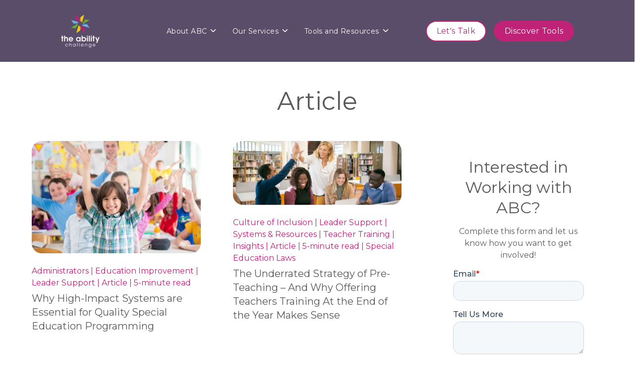

--- FILE ---
content_type: text/html; charset=UTF-8
request_url: https://theabilitychallenge.org/blog/tag/article
body_size: 12419
content:
<!doctype html><html class="no-js" lang="en"><head>
    <meta charset="utf-8">
<title>The Ability Challenge Blog | Article</title>
<link rel="shortcut icon" href="https://theabilitychallenge.org/hubfs/1812-ABC-Icon-Full-Color-2.png">
<meta name="description" content="Article | This page provides background on the various news and tools that ABC has authored. It also provides a link to our blog posts to learn more about our actions.">








  
    
  




<script>document.documentElement.classList.replace('no-js', 'js');</script>



<script>
  window.themeVars = {
    headerHeight: 100
  };
</script>

    
      <meta name="viewport" content="width=device-width, initial-scale=1">

    
    <meta property="og:description" content="Article | This page provides background on the various news and tools that ABC has authored. It also provides a link to our blog posts to learn more about our actions.">
    <meta property="og:title" content="The Ability Challenge Blog | Article">
    <meta name="twitter:description" content="Article | This page provides background on the various news and tools that ABC has authored. It also provides a link to our blog posts to learn more about our actions.">
    <meta name="twitter:title" content="The Ability Challenge Blog | Article">

    

    
    <style>
a.cta_button{-moz-box-sizing:content-box !important;-webkit-box-sizing:content-box !important;box-sizing:content-box !important;vertical-align:middle}.hs-breadcrumb-menu{list-style-type:none;margin:0px 0px 0px 0px;padding:0px 0px 0px 0px}.hs-breadcrumb-menu-item{float:left;padding:10px 0px 10px 10px}.hs-breadcrumb-menu-divider:before{content:'›';padding-left:10px}.hs-featured-image-link{border:0}.hs-featured-image{float:right;margin:0 0 20px 20px;max-width:50%}@media (max-width: 568px){.hs-featured-image{float:none;margin:0;width:100%;max-width:100%}}.hs-screen-reader-text{clip:rect(1px, 1px, 1px, 1px);height:1px;overflow:hidden;position:absolute !important;width:1px}
</style>

<link rel="stylesheet" href="https://theabilitychallenge.org/hubfs/hub_generated/template_assets/1/97261557030/1764952861826/template_impact-style-main.min.css">

      <style>
        #hs_cos_wrapper_tag_hero-module-2 .module-wrapper {}

      </style>
    

      <style>
        #hs_cos_wrapper_tag_hero-module-2 .theme-rich-text .eyebrow { color:var(); }

#hs_cos_wrapper_tag_hero-module-2 .theme-rich-text ul li,
#hs_cos_wrapper_tag_hero-module-2 .theme-rich-text ul li::before {}

      </style>
    
<link rel="stylesheet" href="https://theabilitychallenge.org/hubfs/hub_generated/module_assets/1/97256524189/1744674964479/module_Blog_Listing.min.css">

      <style>
        #hs_cos_wrapper_widget_1682030233245 .thumbnail-link { --custom-background:#FFFFFF; }

      </style>
    

      <style>
        #hs_cos_wrapper_widget_1682030233245 .theme-rich-text .eyebrow { color:var(); }

#hs_cos_wrapper_widget_1682030233245 .theme-rich-text ul li,
#hs_cos_wrapper_widget_1682030233245 .theme-rich-text ul li::before {}

      </style>
    
<link rel="stylesheet" href="https://7052064.fs1.hubspotusercontent-na1.net/hubfs/7052064/hub_generated/module_assets/1/-55928693385/1768338648177/module_pagination.min.css">

  <style>
    #hs_cos_wrapper_widget_1693319625137 .hs-pagination {}

#hs_cos_wrapper_widget_1693319625137 .hs-pagination__link:not(:last-child) { margin-right:px; }

#hs_cos_wrapper_widget_1693319625137 .hs-pagination__link--number { border-radius:px; }

#hs_cos_wrapper_widget_1693319625137 .hs-pagination__link--active {}

#hs_cos_wrapper_widget_1693319625137 .hs-pagination__link--number:hover,
#hs_cos_wrapper_widget_1693319625137 .hs-pagination__link--number:focus {}

#hs_cos_wrapper_widget_1693319625137 .hs-pagination__link--prev,
#hs_cos_wrapper_widget_1693319625137 .hs-pagination__link--next { border-radius:px; }

#hs_cos_wrapper_widget_1693319625137 .hs-pagination__link--prev:hover,
#hs_cos_wrapper_widget_1693319625137 .hs-pagination__link--prev:focus,
#hs_cos_wrapper_widget_1693319625137 .hs-pagination__link--next:hover,
#hs_cos_wrapper_widget_1693319625137 .hs-pagination__link--next:focus {}

#hs_cos_wrapper_widget_1693319625137 .hs-pagination__link--prev>.hs-pagination__link-text,
#hs_cos_wrapper_widget_1693319625137 .hs-pagination__link--next>.hs-pagination__link-text {}

#hs_cos_wrapper_widget_1693319625137 .hs-pagination__link--text-and-icon.hs-pagination__link--prev>.hs-pagination__link-icon { margin-right:px; }

#hs_cos_wrapper_widget_1693319625137 .hs-pagination__link--text-and-icon.hs-pagination__link--next>.hs-pagination__link-icon { margin-left:px; }

#hs_cos_wrapper_widget_1693319625137 .hs-pagination__link--prev>.hs-pagination__link-icon svg,
#hs_cos_wrapper_widget_1693319625137 .hs-pagination__link--next>.hs-pagination__link-icon svg {}

#hs_cos_wrapper_widget_1693319625137 .hs-pagination__link--first,
#hs_cos_wrapper_widget_1693319625137 .hs-pagination__link--last { border-radius:px; }

#hs_cos_wrapper_widget_1693319625137 .hs-pagination__link--first:hover,
#hs_cos_wrapper_widget_1693319625137 .hs-pagination__link--first:focus,
#hs_cos_wrapper_widget_1693319625137 .hs-pagination__link--last:hover,
#hs_cos_wrapper_widget_1693319625137 .hs-pagination__link--last:focus {}

#hs_cos_wrapper_widget_1693319625137 .hs-pagination__link--first>.hs-pagination__link-text,
#hs_cos_wrapper_widget_1693319625137 .hs-pagination__link--last>.hs-pagination__link-text {}

#hs_cos_wrapper_widget_1693319625137 .hs-pagination__link--text-and-icon.hs-pagination__link--first>.hs-pagination__link-icon { margin-right:px; }

#hs_cos_wrapper_widget_1693319625137 .hs-pagination__link--text-and-icon.hs-pagination__link--last>.hs-pagination__link-icon { margin-left:px; }

#hs_cos_wrapper_widget_1693319625137 .hs-pagination__link--first>.hs-pagination__link-icon svg,
#hs_cos_wrapper_widget_1693319625137 .hs-pagination__link--last>.hs-pagination__link-icon svg {}

  </style>


      <style>
        #hs_cos_wrapper_footer_dnd_main-module-6 .module-wrapper {}

      </style>
    

      <style>
        #hs_cos_wrapper_footer_dnd_main-module-6 .icon-wrapper {
  --custom-color:#FFFFFF;
  --custom-hover-color:#C02277;
}

      </style>
    
<link rel="stylesheet" href="https://theabilitychallenge.org/hubfs/hub_generated/module_assets/1/97260145239/1744674963971/module_Theme_Form.min.css">

      <style>
        #hs_cos_wrapper_widget_1686867643161 .module-wrapper {}

      </style>
    

      <style>
        #hs_cos_wrapper_widget_1686867643161 .theme-rich-text .eyebrow { color:var(); }

#hs_cos_wrapper_widget_1686867643161 .theme-rich-text ul li,
#hs_cos_wrapper_widget_1686867643161 .theme-rich-text ul li::before {}

      </style>
    
<style>
  @font-face {
    font-family: "Vollkorn";
    font-weight: 800;
    font-style: normal;
    font-display: swap;
    src: url("/_hcms/googlefonts/Vollkorn/800.woff2") format("woff2"), url("/_hcms/googlefonts/Vollkorn/800.woff") format("woff");
  }
  @font-face {
    font-family: "Vollkorn";
    font-weight: 400;
    font-style: normal;
    font-display: swap;
    src: url("/_hcms/googlefonts/Vollkorn/regular.woff2") format("woff2"), url("/_hcms/googlefonts/Vollkorn/regular.woff") format("woff");
  }
  @font-face {
    font-family: "Vollkorn";
    font-weight: 700;
    font-style: normal;
    font-display: swap;
    src: url("/_hcms/googlefonts/Vollkorn/700.woff2") format("woff2"), url("/_hcms/googlefonts/Vollkorn/700.woff") format("woff");
  }
  @font-face {
    font-family: "Montserrat";
    font-weight: 400;
    font-style: normal;
    font-display: swap;
    src: url("/_hcms/googlefonts/Montserrat/regular.woff2") format("woff2"), url("/_hcms/googlefonts/Montserrat/regular.woff") format("woff");
  }
  @font-face {
    font-family: "Montserrat";
    font-weight: 700;
    font-style: normal;
    font-display: swap;
    src: url("/_hcms/googlefonts/Montserrat/700.woff2") format("woff2"), url("/_hcms/googlefonts/Montserrat/700.woff") format("woff");
  }
  @font-face {
    font-family: "Sora";
    font-weight: 400;
    font-style: normal;
    font-display: swap;
    src: url("/_hcms/googlefonts/Sora/regular.woff2") format("woff2"), url("/_hcms/googlefonts/Sora/regular.woff") format("woff");
  }
  @font-face {
    font-family: "Sora";
    font-weight: 400;
    font-style: normal;
    font-display: swap;
    src: url("/_hcms/googlefonts/Sora/regular.woff2") format("woff2"), url("/_hcms/googlefonts/Sora/regular.woff") format("woff");
  }
  @font-face {
    font-family: "Sora";
    font-weight: 700;
    font-style: normal;
    font-display: swap;
    src: url("/_hcms/googlefonts/Sora/700.woff2") format("woff2"), url("/_hcms/googlefonts/Sora/700.woff") format("woff");
  }
</style>

<!-- Editor Styles -->
<style id="hs_editor_style" type="text/css">
#hs_cos_wrapper_module_16748306433393 li.hs-menu-item a  { color: #FFFFFF !important; font-size: 13px !important; line-height: 25px !important; text-align: center !important }
#hs_cos_wrapper_module_16748306433393 .hs-menu-wrapper > ul  { color: #FFFFFF !important; font-size: 13px !important; line-height: 25px !important; text-align: center !important }
#hs_cos_wrapper_module_16748306433393 li.hs-menu-item a:link  { color: #FFFFFF !important; font-size: 13px !important; line-height: 25px !important; text-align: center !important }
#hs_cos_wrapper_module_16748306433393  p , #hs_cos_wrapper_module_16748306433393  li , #hs_cos_wrapper_module_16748306433393  span , #hs_cos_wrapper_module_16748306433393  label , #hs_cos_wrapper_module_16748306433393  h1 , #hs_cos_wrapper_module_16748306433393  h2 , #hs_cos_wrapper_module_16748306433393  h3 , #hs_cos_wrapper_module_16748306433393  h4 , #hs_cos_wrapper_module_16748306433393  h5 , #hs_cos_wrapper_module_16748306433393  h6  { color: #FFFFFF !important; font-size: 13px !important; line-height: 25px !important }
#hs_cos_wrapper_module_16760447509753 li.hs-menu-item a  { color: #FFFFFF !important; font-size: 13px !important; line-height: 25px !important; text-align: center !important }
#hs_cos_wrapper_module_16760447509753 li.hs-menu-item a:link  { color: #FFFFFF !important; font-size: 13px !important; line-height: 25px !important; text-align: center !important }
#hs_cos_wrapper_module_16760447509753 .hs-menu-wrapper > ul  { color: #FFFFFF !important; font-size: 13px !important; line-height: 25px !important; text-align: center !important }
#hs_cos_wrapper_module_16760447509753  p , #hs_cos_wrapper_module_16760447509753  li , #hs_cos_wrapper_module_16760447509753  span , #hs_cos_wrapper_module_16760447509753  label , #hs_cos_wrapper_module_16760447509753  h1 , #hs_cos_wrapper_module_16760447509753  h2 , #hs_cos_wrapper_module_16760447509753  h3 , #hs_cos_wrapper_module_16760447509753  h4 , #hs_cos_wrapper_module_16760447509753  h5 , #hs_cos_wrapper_module_16760447509753  h6  { color: #FFFFFF !important; font-size: 13px !important; line-height: 25px !important }
#hs_cos_wrapper_module_1674830968742 .hs-menu-wrapper > ul  { color: #FFFFFF !important; font-size: 13px !important; line-height: 25px !important; text-align: center !important }
#hs_cos_wrapper_module_1674830968742 li.hs-menu-item a  { color: #FFFFFF !important; font-size: 13px !important; line-height: 25px !important; text-align: center !important }
#hs_cos_wrapper_module_1674830968742 li.hs-menu-item a:link  { color: #FFFFFF !important; font-size: 13px !important; line-height: 25px !important; text-align: center !important }
#hs_cos_wrapper_module_1674830968742  p , #hs_cos_wrapper_module_1674830968742  li , #hs_cos_wrapper_module_1674830968742  span , #hs_cos_wrapper_module_1674830968742  label , #hs_cos_wrapper_module_1674830968742  h1 , #hs_cos_wrapper_module_1674830968742  h2 , #hs_cos_wrapper_module_1674830968742  h3 , #hs_cos_wrapper_module_1674830968742  h4 , #hs_cos_wrapper_module_1674830968742  h5 , #hs_cos_wrapper_module_1674830968742  h6  { color: #FFFFFF !important; font-size: 13px !important; line-height: 25px !important }
.site_header-row-0-force-full-width-section > .row-fluid {
  max-width: none !important;
}
.tag_hero-row-0-max-width-section-centering > .row-fluid {
  max-width: 800px !important;
  margin-left: auto !important;
  margin-right: auto !important;
}
.footer_dnd_main-row-0-max-width-section-centering > .row-fluid {
  max-width: 1000px !important;
  margin-left: auto !important;
  margin-right: auto !important;
}
.footer_dnd_main-module-2-flexbox-positioning {
  display: -ms-flexbox !important;
  -ms-flex-direction: column !important;
  -ms-flex-align: center !important;
  -ms-flex-pack: start;
  display: flex !important;
  flex-direction: column !important;
  align-items: center !important;
  justify-content: flex-start;
}
.footer_dnd_main-module-2-flexbox-positioning > div {
  max-width: 100%;
  flex-shrink: 0 !important;
}
.footer_dnd_main-module-6-flexbox-positioning {
  display: -ms-flexbox !important;
  -ms-flex-direction: column !important;
  -ms-flex-align: end !important;
  -ms-flex-pack: start;
  display: flex !important;
  flex-direction: column !important;
  align-items: flex-end !important;
  justify-content: flex-start;
}
.footer_dnd_main-module-6-flexbox-positioning > div {
  max-width: 100%;
  flex-shrink: 0 !important;
}
/* HubSpot Non-stacked Media Query Styles */
@media (min-width:768px) {
  .footer_dnd_main-row-0-vertical-alignment > .row-fluid {
    display: -ms-flexbox !important;
    -ms-flex-direction: row;
    display: flex !important;
    flex-direction: row;
  }
  .cell_1686867643175-vertical-alignment {
    display: -ms-flexbox !important;
    -ms-flex-direction: column !important;
    -ms-flex-pack: start !important;
    display: flex !important;
    flex-direction: column !important;
    justify-content: flex-start !important;
  }
  .cell_1686867643175-vertical-alignment > div {
    flex-shrink: 0 !important;
  }
  .cell_1686755568496-vertical-alignment {
    display: -ms-flexbox !important;
    -ms-flex-direction: column !important;
    -ms-flex-pack: start !important;
    display: flex !important;
    flex-direction: column !important;
    justify-content: flex-start !important;
  }
  .cell_1686755568496-vertical-alignment > div {
    flex-shrink: 0 !important;
  }
  .cell_1686755565896-vertical-alignment {
    display: -ms-flexbox !important;
    -ms-flex-direction: column !important;
    -ms-flex-pack: start !important;
    display: flex !important;
    flex-direction: column !important;
    justify-content: flex-start !important;
  }
  .cell_1686755565896-vertical-alignment > div {
    flex-shrink: 0 !important;
  }
  .footer_dnd_main-column-3-vertical-alignment {
    display: -ms-flexbox !important;
    -ms-flex-direction: column !important;
    -ms-flex-pack: start !important;
    display: flex !important;
    flex-direction: column !important;
    justify-content: flex-start !important;
  }
  .footer_dnd_main-column-3-vertical-alignment > div {
    flex-shrink: 0 !important;
  }
  .footer_dnd_main-column-1-vertical-alignment {
    display: -ms-flexbox !important;
    -ms-flex-direction: column !important;
    -ms-flex-pack: start !important;
    display: flex !important;
    flex-direction: column !important;
    justify-content: flex-start !important;
  }
  .footer_dnd_main-column-1-vertical-alignment > div {
    flex-shrink: 0 !important;
  }
}
/* HubSpot Styles (default) */
.site_header-row-0-padding {
  padding-bottom: 0px !important;
}
.site_header-row-0-hidden {
  display: block !important;
}
.site_header-row-0-background-layers {
  background-image: linear-gradient(rgba(34, 18, 57, 0.75), rgba(34, 18, 57, 0.75)) !important;
  background-position: left top !important;
  background-size: auto !important;
  background-repeat: no-repeat !important;
}
.cell_1674580270581-hidden {
  display: block !important;
}
.tag_hero-row-0-padding {
  padding-top: 50px !important;
  padding-bottom: 50px !important;
}
.post_listing-row-0-padding {
  padding-bottom: 100px !important;
}
.footer_dnd_main-row-0-padding {
  padding-top: 25px !important;
  padding-bottom: 25px !important;
}
.footer_dnd_main-row-0-background-layers {
  background-image: linear-gradient(rgba(34, 18, 57, 1), rgba(34, 18, 57, 1)) !important;
  background-position: left top !important;
  background-size: auto !important;
  background-repeat: no-repeat !important;
}
.footer_dnd_main-row-2-padding {
  padding-top: 45px !important;
  padding-bottom: 45px !important;
}
.footer_dnd_main-row-2-background-layers {
  background-image: linear-gradient(rgba(34, 18, 57, 1), rgba(34, 18, 57, 1)) !important;
  background-position: left top !important;
  background-size: auto !important;
  background-repeat: no-repeat !important;
}
/* HubSpot Styles (mobile) */
@media (max-width: 768px) {
  .site_header-row-0-padding {
    padding-top: 40px !important;
    padding-bottom: 40px !important;
  }
}
</style>
    

    
<!--  Added by GoogleAnalytics4 integration -->
<script>
var _hsp = window._hsp = window._hsp || [];
window.dataLayer = window.dataLayer || [];
function gtag(){dataLayer.push(arguments);}

var useGoogleConsentModeV2 = true;
var waitForUpdateMillis = 1000;


if (!window._hsGoogleConsentRunOnce) {
  window._hsGoogleConsentRunOnce = true;

  gtag('consent', 'default', {
    'ad_storage': 'denied',
    'analytics_storage': 'denied',
    'ad_user_data': 'denied',
    'ad_personalization': 'denied',
    'wait_for_update': waitForUpdateMillis
  });

  if (useGoogleConsentModeV2) {
    _hsp.push(['useGoogleConsentModeV2'])
  } else {
    _hsp.push(['addPrivacyConsentListener', function(consent){
      var hasAnalyticsConsent = consent && (consent.allowed || (consent.categories && consent.categories.analytics));
      var hasAdsConsent = consent && (consent.allowed || (consent.categories && consent.categories.advertisement));

      gtag('consent', 'update', {
        'ad_storage': hasAdsConsent ? 'granted' : 'denied',
        'analytics_storage': hasAnalyticsConsent ? 'granted' : 'denied',
        'ad_user_data': hasAdsConsent ? 'granted' : 'denied',
        'ad_personalization': hasAdsConsent ? 'granted' : 'denied'
      });
    }]);
  }
}

gtag('js', new Date());
gtag('set', 'developer_id.dZTQ1Zm', true);
gtag('config', 'G-7ZXR23H1J1');
</script>
<script async src="https://www.googletagmanager.com/gtag/js?id=G-7ZXR23H1J1"></script>

<!-- /Added by GoogleAnalytics4 integration -->


<style>
  .site-header__menu .button {
    font-weight:400!important;
  }
  
</style>
<!-- Google tag (gtag.js) -->
<script async src="https://www.googletagmanager.com/gtag/js?id=G-7ZXR23H1J1"></script>
<script>
  window.dataLayer = window.dataLayer || [];
  function gtag(){dataLayer.push(arguments);}
  gtag('js', new Date());

  gtag('config', 'G-7ZXR23H1J1');
</script>
<meta name="twitter:site" content="@AbilityChalleng">
<link rel="next" href="https://theabilitychallenge.org/blog/tag/article/page/2">
<meta property="og:url" content="https://theabilitychallenge.org/blog/tag/article">
<meta property="og:type" content="blog">
<meta name="twitter:card" content="summary">
<link rel="alternate" type="application/rss+xml" href="https://theabilitychallenge.org/blog/rss.xml">
<meta name="twitter:domain" content="theabilitychallenge.org">
<script src="//platform.linkedin.com/in.js" type="text/javascript">
    lang: en_US
</script>

<meta http-equiv="content-language" content="en">






    

    
  <meta name="generator" content="HubSpot"></head>

  <body class="  hs-content-id-102005672078 hs-blog-listing hs-blog-id-102005672077 ">
    
  


    
      <div data-global-resource-path="@marketplace/Lynton/Impact/pages/partials/header.html"><a href="#body" class="skip-link">Skip to Content</a>

<header id="site-header" class="site-header site-header--sticky site-header--not-scrolled hs-search-hidden">
  
    <div class="container-fluid site-header__top">
<div class="row-fluid-wrapper">
<div class="row-fluid">
<div class="span12 widget-span widget-type-cell " style="" data-widget-type="cell" data-x="0" data-w="12">

</div><!--end widget-span -->
</div>
</div>
</div>
  

  <div class="container-fluid site-header__main">
<div class="row-fluid-wrapper">
<div class="row-fluid">
<div class="span12 widget-span widget-type-cell " style="" data-widget-type="cell" data-x="0" data-w="12">

<div class="row-fluid-wrapper row-depth-1 row-number-1 site_header-row-0-force-full-width-section dnd-section site_header-row-0-background-layers site_header-row-0-padding site_header-row-0-hidden site_header-row-0-background-color">
<div class="row-fluid ">
<div class="span12 widget-span widget-type-cell cell_1674580270581-hidden dnd-column" style="" data-widget-type="cell" data-x="0" data-w="12">

<div class="row-fluid-wrapper row-depth-1 row-number-2 dnd-row">
<div class="row-fluid ">
<div class="span12 widget-span widget-type-custom_widget dnd-module" style="" data-widget-type="custom_widget" data-x="0" data-w="12">







<div class="site-header__main-wrapper">
  
    
  

  <span id="hs_cos_wrapper_module_1674581702150_" class="hs_cos_wrapper hs_cos_wrapper_widget hs_cos_wrapper_type_logo" style="" data-hs-cos-general-type="widget" data-hs-cos-type="logo"><a href="//www.theabilitychallenge.org" id="hs-link-module_1674581702150_" style="border-width:0px;border:0px;"><img src="https://theabilitychallenge.org/hs-fs/hubfs/ABC%20Logo%20White%20Letters@2x.png?width=80&amp;height=80&amp;name=ABC%20Logo%20White%20Letters@2x.png" class="hs-image-widget " height="80" style="height: auto;width:80px;border-width:0px;border:0px;" width="80" alt="ABC Logo White Letters@2x" title="ABC Logo White Letters@2x" srcset="https://theabilitychallenge.org/hs-fs/hubfs/ABC%20Logo%20White%20Letters@2x.png?width=40&amp;height=40&amp;name=ABC%20Logo%20White%20Letters@2x.png 40w, https://theabilitychallenge.org/hs-fs/hubfs/ABC%20Logo%20White%20Letters@2x.png?width=80&amp;height=80&amp;name=ABC%20Logo%20White%20Letters@2x.png 80w, https://theabilitychallenge.org/hs-fs/hubfs/ABC%20Logo%20White%20Letters@2x.png?width=120&amp;height=120&amp;name=ABC%20Logo%20White%20Letters@2x.png 120w, https://theabilitychallenge.org/hs-fs/hubfs/ABC%20Logo%20White%20Letters@2x.png?width=160&amp;height=160&amp;name=ABC%20Logo%20White%20Letters@2x.png 160w, https://theabilitychallenge.org/hs-fs/hubfs/ABC%20Logo%20White%20Letters@2x.png?width=200&amp;height=200&amp;name=ABC%20Logo%20White%20Letters@2x.png 200w, https://theabilitychallenge.org/hs-fs/hubfs/ABC%20Logo%20White%20Letters@2x.png?width=240&amp;height=240&amp;name=ABC%20Logo%20White%20Letters@2x.png 240w" sizes="(max-width: 80px) 100vw, 80px"></a></span>

  
  <nav aria-label="Main menu" class="site-header__menu-wrapper">
    
    <button class="site-header__toggle site-header__toggle--menu" aria-haspopup="true" aria-expanded="false">
      <span class="screen-reader-text">Toggle Menu</span>
    </button>

    <div class="site-header__menu" data-menu-depth="1" id="">
      <ul class="site-header__navigation site-header__navigation--right">
        
  

  
    
    
      
    
    
    <li class="hs-menu-item hs-menu-depth-1 hs-item-has-children">
      
  
  
  
    
  

  
    <a href="https://theabilitychallenge.org/our-story" class="hs-menu-link" data-menu-label="About ABC">
      <span class="hs-menu-label">About ABC</span>
    </a>
  
  
    <button class="hs-menu-child-toggle" aria-haspopup="true" aria-expanded="false" aria-controls="-1">
        <span class="screen-reader-text">Toggle children for About ABC</span>

        
  
  
    <svg xmlns="http://www.w3.org/2000/svg" viewbox="0 0 24 24" fill="none" stroke="var(--menu-link-color)" stroke-width="2" stroke-linecap="round" stroke-linejoin="round" class="feather feather-chevron-down"><polyline points="6 9 12 15 18 9"></polyline></svg>
  

      </button>
  


      
        
        
        <div class="hs-menu-children-wrapper" data-menu-depth="2" id="-1">
          <ul class="hs-menu-children-list">
            
  

  
    
    
    
    <li class="hs-menu-item hs-menu-depth-2">
      
  
  
  

  
    <a href="https://theabilitychallenge.org/our-team" class="hs-menu-link" data-menu-label="Our Team">
      <span class="hs-menu-label">Our Team</span>
    </a>
  
  


      
    </li>
  
    
    
    
    <li class="hs-menu-item hs-menu-depth-2">
      
  
  
  

  
    <a href="https://theabilitychallenge.org/our-impact" class="hs-menu-link" data-menu-label="Our Impact">
      <span class="hs-menu-label">Our Impact</span>
    </a>
  
  


      
    </li>
  
    
    
    
    <li class="hs-menu-item hs-menu-depth-2">
      
  
  
  

  
    <a href="https://theabilitychallenge.org/donate" class="hs-menu-link" data-menu-label="Donate">
      <span class="hs-menu-label">Donate</span>
    </a>
  
  


      
    </li>
  

          </ul>
        </div>
      
    </li>
  
    
    
      
    
    
    <li class="hs-menu-item hs-menu-depth-1 hs-item-has-children">
      
  
  
  
    
  

  
    <a href="https://theabilitychallenge.org/our-services" class="hs-menu-link" data-menu-label="Our Services">
      <span class="hs-menu-label">Our Services</span>
    </a>
  
  
    <button class="hs-menu-child-toggle" aria-haspopup="true" aria-expanded="false" aria-controls="-2">
        <span class="screen-reader-text">Toggle children for Our Services</span>

        
  
  
    <svg xmlns="http://www.w3.org/2000/svg" viewbox="0 0 24 24" fill="none" stroke="var(--menu-link-color)" stroke-width="2" stroke-linecap="round" stroke-linejoin="round" class="feather feather-chevron-down"><polyline points="6 9 12 15 18 9"></polyline></svg>
  

      </button>
  


      
        
        
        <div class="hs-menu-children-wrapper" data-menu-depth="2" id="-2">
          <ul class="hs-menu-children-list">
            
  

  
    
    
    
    <li class="hs-menu-item hs-menu-depth-2">
      
  
  
  

  
    <a href="https://theabilitychallenge.org/our-approach" class="hs-menu-link" data-menu-label="Our Approach">
      <span class="hs-menu-label">Our Approach</span>
    </a>
  
  


      
    </li>
  
    
    
    
    <li class="hs-menu-item hs-menu-depth-2">
      
  
  
  

  
    <a href="https://theabilitychallenge.org/audit-assessment" class="hs-menu-link" data-menu-label="Audit &amp; Assessment">
      <span class="hs-menu-label">Audit &amp; Assessment</span>
    </a>
  
  


      
    </li>
  
    
    
    
    <li class="hs-menu-item hs-menu-depth-2">
      
  
  
  

  
    <a href="https://theabilitychallenge.org/educator-training" class="hs-menu-link" data-menu-label="Educator Training">
      <span class="hs-menu-label">Educator Training</span>
    </a>
  
  


      
    </li>
  
    
    
    
    <li class="hs-menu-item hs-menu-depth-2">
      
  
  
  

  
    <a href="https://theabilitychallenge.org/leader-support" class="hs-menu-link" data-menu-label="Leader Support">
      <span class="hs-menu-label">Leader Support</span>
    </a>
  
  


      
    </li>
  
    
    
    
    <li class="hs-menu-item hs-menu-depth-2">
      
  
  
  

  
    <a href="//theabilitychallenge-21964411.hs-sites.com/thrive-plc-registration" class="hs-menu-link" data-menu-label="THRIVE Professional Learning Communities">
      <span class="hs-menu-label">THRIVE Professional Learning Communities</span>
    </a>
  
  


      
    </li>
  

          </ul>
        </div>
      
    </li>
  
    
    
      
    
    
    <li class="hs-menu-item hs-menu-depth-1 hs-item-has-children">
      
  
  
  
    
  

  
    <a href="https://theabilitychallenge.org/discover-tools" class="hs-menu-link" data-menu-label="Tools and Resources">
      <span class="hs-menu-label">Tools and Resources</span>
    </a>
  
  
    <button class="hs-menu-child-toggle" aria-haspopup="true" aria-expanded="false" aria-controls="-3">
        <span class="screen-reader-text">Toggle children for Tools and Resources</span>

        
  
  
    <svg xmlns="http://www.w3.org/2000/svg" viewbox="0 0 24 24" fill="none" stroke="var(--menu-link-color)" stroke-width="2" stroke-linecap="round" stroke-linejoin="round" class="feather feather-chevron-down"><polyline points="6 9 12 15 18 9"></polyline></svg>
  

      </button>
  


      
        
        
        <div class="hs-menu-children-wrapper" data-menu-depth="2" id="-3">
          <ul class="hs-menu-children-list">
            
  

  
    
    
    
    <li class="hs-menu-item hs-menu-depth-2">
      
  
  
  

  
    <a href="https://theabilitychallenge.org/blog" class="hs-menu-link" data-menu-label="Blog">
      <span class="hs-menu-label">Blog</span>
    </a>
  
  


      
    </li>
  
    
    
    
    <li class="hs-menu-item hs-menu-depth-2">
      
  
  
  

  
    <a href="https://theabilitychallenge.org/resourcecenter" class="hs-menu-link" data-menu-label="Resource Center">
      <span class="hs-menu-label">Resource Center</span>
    </a>
  
  


      
    </li>
  
    
    
    
    <li class="hs-menu-item hs-menu-depth-2">
      
  
  
  

  
    <a href="https://theabilitychallenge.org/en-us/get-our-functions-of-behavior-flashcards" class="hs-menu-link" data-menu-label="Get Our Flashcards">
      <span class="hs-menu-label">Get Our Flashcards</span>
    </a>
  
  


      
    </li>
  
    
    
    
    <li class="hs-menu-item hs-menu-depth-2">
      
  
  
  

  
    <a href="https://theabilitychallenge.org/store" class="hs-menu-link" data-menu-label="Shop">
      <span class="hs-menu-label">Shop</span>
    </a>
  
  


      
    </li>
  
    
    
    
    <li class="hs-menu-item hs-menu-depth-2">
      
  
  
  

  
    <a href="https://theabilitychallenge.thinkific.com/" class="hs-menu-link" data-menu-label="Learn">
      <span class="hs-menu-label">Learn</span>
    </a>
  
  


      
    </li>
  

          </ul>
        </div>
      
    </li>
  

      </ul>

      <ul class="site-header__utility">
        
          <li class="hs-menu-depth-1 hs-menu-item ">
            
                
                <a href="https://theabilitychallenge.org/learn-more" class="button button--secondary ">
                  <span class="button-text">Let's Talk</span>
                </a>

                
            
          </li>
        
          <li class="hs-menu-depth-1 hs-menu-item ">
            
                
                <a href="https://theabilitychallenge.org/discover-tools" class="button button--primary button--desktop">
                  <span class="button-text">Discover Tools</span>
                </a>

                
                  <a href="https://theabilitychallenge.org/discover-tools" class="button button--mobile button--">
                    <span class="button-text">Discover Tools</span>
                  </a>
                
            
          </li>
        
      </ul>
    </div>
  </nav>
</div>

<div id="search-results"></div>

</div><!--end widget-span -->
</div><!--end row-->
</div><!--end row-wrapper -->

</div><!--end widget-span -->
</div><!--end row-->
</div><!--end row-wrapper -->

</div><!--end widget-span -->
</div>
</div>
</div>

  
    <div class="container-fluid site-header__bottom">
<div class="row-fluid-wrapper">
<div class="row-fluid">
<div class="span12 widget-span widget-type-cell " style="" data-widget-type="cell" data-x="0" data-w="12">

</div><!--end widget-span -->
</div>
</div>
</div>
  
</header></div>
    

    <div class="screen-reader-text" id="aria-live-polite" aria-live="polite"></div>
    <div class="screen-reader-text" id="aria-live-assertive" aria-live="assertive"></div>

    <main id="body" class="body-wrapper" tabindex="-1">
      
  

  

  
    <div class="container-fluid">
<div class="row-fluid-wrapper">
<div class="row-fluid">
<div class="span12 widget-span widget-type-cell " style="" data-widget-type="cell" data-x="0" data-w="12">

<div class="row-fluid-wrapper row-depth-1 row-number-1 tag_hero-row-0-padding dnd-section tag_hero-row-0-max-width-section-centering">
<div class="row-fluid ">
<div class="span12 widget-span widget-type-cell dnd-column" style="" data-widget-type="cell" data-x="0" data-w="12">

<div class="row-fluid-wrapper row-depth-1 row-number-2 dnd-row">
<div class="row-fluid ">
<div class="span12 widget-span widget-type-custom_widget dnd-module" style="" data-widget-type="custom_widget" data-x="0" data-w="12">
<div id="hs_cos_wrapper_tag_hero-module-2" class="hs_cos_wrapper hs_cos_wrapper_widget hs_cos_wrapper_type_module" style="" data-hs-cos-general-type="widget" data-hs-cos-type="module">


    
  

  
    
  
    
  
    
  
    
  
    
  
    
  

  
    
  
<div id="tag_hero-module-2" class="lazy module-wrapper  ">
      
  
    
    
  

  
    
  
    
  
    
  

  
    
  


    
      <div class="theme-rich-text  text--center">
        <div class="theme-rich-text__main">
          
            

            
              <h2>Article</h2>
            

            

            
          
        </div>

        

        
          

    
  
        
      </div>
    
  

    </div>
  </div>

</div><!--end widget-span -->
</div><!--end row-->
</div><!--end row-wrapper -->

</div><!--end widget-span -->
</div><!--end row-->
</div><!--end row-wrapper -->

</div><!--end widget-span -->
</div>
</div>
</div>
  

  <div class="container-fluid">
<div class="row-fluid-wrapper">
<div class="row-fluid">
<div class="span12 widget-span widget-type-cell " style="" data-widget-type="cell" data-x="0" data-w="12">

<div class="row-fluid-wrapper row-depth-1 row-number-1 dnd-section post_listing-row-0-padding">
<div class="row-fluid ">
<div class="span12 widget-span widget-type-cell dnd-column" style="" data-widget-type="cell" data-x="0" data-w="12">

<div class="row-fluid-wrapper row-depth-1 row-number-2 dnd-row">
<div class="row-fluid ">
<div class="span12 widget-span widget-type-custom_widget dnd-module" style="" data-widget-type="custom_widget" data-x="0" data-w="12">
<div id="hs_cos_wrapper_widget_1682030233245" class="hs_cos_wrapper hs_cos_wrapper_widget hs_cos_wrapper_type_module" style="" data-hs-cos-general-type="widget" data-hs-cos-type="module">



  

  
    
  
    
  

  
    
  




  

  
  
  
  

  

  
    
  
    
  
    
  
    
  
    
  

  

  

  
  
  
  

  

  
    
  
    
  
    
  
    
  
    
  
    
  
    
  
    
  

  

  

  
  
  
  

  

  
    
  
    
  
    
  
    
  
    
  
    
  

  

  

  
  
  
  

  

  
    
  
    
  
    
  

  

  

  
  
  
  

  

  
    
  
    
  
    
  

  

  

  
  
  
  

  

  
    
  
    
  
    
  
    
  
    
  
    
  
    
  
    
  
    
  
    
  
    
  

  

  

  
  
  
  

  

  
    
  
    
  
    
  
    
  
    
  
    
  
    
  

  

  

  
  
  
  

  

  
    
  
    
  
    
  
    
  
    
  
    
  
    
  
    
  
    
  
    
  

  

  

  
  
  
  

  

  
    
  
    
  
    
  
    
  
    
  
    
  
    
  

  

  

  
  
  
  

  

  
    
  
    
  
    
  
    
  
    
  
    
  
    
  

  

  

  
  
  
  

  

  
    
  
    
  
    
  

  



  
  

  
    
      
    
      
    
      
    
      
    
      
    
      
    
      
    
      
        
      
    
      
        
      
    
      
    
      
    
      
    
      
    
      
    
      
    
      
        
      
    
      
    
      
        
      
    
      
    
      
    
      
    
  

  

<div id="resource-listing"></div>


  

  <div id="resource-cta" class="text--center">
    
    
    
  

  
    
  
    
  
    
  

  
    
  


    
      <div class="theme-rich-text heading heading--small ">
        <div class="theme-rich-text__main">
          
            

            
              <h4>Interested in Working with ABC?</h4>
            

            

            <p><span>Complete this form and let us know how you want to get involved!</span></p>
<div class="hs-embed-wrapper" data-service="js.hsforms" data-script-embed="true" data-responsive="true" style="position: relative; overflow: hidden; width: 100%; height: auto; padding: 0px; max-width: 278px; min-width: 256px; display: block; margin: auto;"><div class="hs-embed-content-wrapper"><script charset="utf-8" type="text/javascript" src="//js.hsforms.net/forms/embed/v2.js">&nbsp;</script>
<script>
  hbspt.forms.create({
    region: "na1",
    portalId: "21964411",
    formId: "6411cb32-3057-4661-9810-6cfcf34ba1df"
  });
</script></div></div>
<p>&nbsp;</p>
          
        </div>

        

        
          

    
  
        
      </div>
    
  

    

    
      <div class="theme-ctas ">
        
      </div>
    
  
  </div>


<script>
  function nodeToString ( node ) {
    var tmpNode = document.createElement( "div" );
    tmpNode.appendChild( node.cloneNode( true ) );
    var str = tmpNode.innerHTML;
    tmpNode = node = null; // prevent memory leaks in IE
    return str;
 }

  const cta = nodeToString(document.getElementById('resource-cta'));

  window.resourceListingMixins = {
    data: function () {
      return {
        resources: [{"image":{"height":0,"url":"https://21964411.fs1.hubspotusercontent-na1.net/hub/21964411/hubfs/Cheerful%20group%20of%20kids%20wtih%20their%20teacher%20in%20school%20classroom.jpeg?width=700&name=Cheerful%20group%20of%20kids%20wtih%20their%20teacher%20in%20school%20classroom.jpeg","width":700},"name":"Why High-Impact Systems are Essential for Quality Special Education Programming","publish_date":1746654004000,"publish_date_formatted":"May. 7, 2025","tags":[{"name":"Administrators"},{"name":"Education Improvement"},{"name":"Leader Support"},{"name":"Article"},{"name":"5-minute read"}],"url":"https://theabilitychallenge.org/blog/why-systems-change-is-essential-for-special-education-transformation"},{"image":{"height":0,"url":"https://21964411.fs1.hubspotusercontent-na1.net/hub/21964411/hubfs/pexels-kampus-production-5940841-845x321.jpg?width=700&name=pexels-kampus-production-5940841-845x321.jpg","width":700},"name":"The Underrated Strategy of Pre-Teaching – And Why Offering Teachers Training At the End of the Year Makes Sense","publish_date":1686349551000,"publish_date_formatted":"Jun. 9, 2023","tags":[{"name":"Culture of Inclusion"},{"name":"Leader Support"},{"name":"Systems & Resources"},{"name":"Teacher Training"},{"name":"Insights"},{"name":"Article"},{"name":"5-minute read"},{"name":"Special Education Laws"}],"url":"https://theabilitychallenge.org/blog/strategy-of-pre-teaching"},{"image":{"height":0,"url":"https://21964411.fs1.hubspotusercontent-na1.net/hub/21964411/hubfs/Education.jpg?width=700&name=Education.jpg","width":700},"name":"Our Theory of Change","publish_date":1686348642000,"publish_date_formatted":"Jun. 9, 2023","tags":[{"name":"Impact"},{"name":"Leader Support"},{"name":"Approach"},{"name":"Audit & Assessment"},{"name":"Article"},{"name":"3-minute read"}],"url":"https://theabilitychallenge.org/blog/our-theory-of-change"},{"image":{"height":0,"url":"https://21964411.fs1.hubspotusercontent-na1.net/hub/21964411/hubfs/pexels-tima-miroshnichenko-5428267-845x321.jpg?width=700&name=pexels-tima-miroshnichenko-5428267-845x321.jpg","width":700},"name":"2022 – A Year of Impact","publish_date":1686347592000,"publish_date_formatted":"Jun. 9, 2023","tags":[{"name":"Impact"},{"name":"Article"},{"name":"3-minute read"}],"url":"https://theabilitychallenge.org/blog/2022-a-year-of-impact"},{"image":{"height":0,"url":"https://21964411.fs1.hubspotusercontent-na1.net/hub/21964411/hubfs/Imported_Blog_Media/absolutvision-82TpEld0_e4-unsplash.jpg?width=700&name=absolutvision-82TpEld0_e4-unsplash.jpg","width":700},"name":"Name that…Framework?","publish_date":1677072413000,"publish_date_formatted":"Feb. 22, 2023","tags":[{"name":"Article"},{"name":"Org Profile"},{"name":"3-minute read"}],"url":"https://theabilitychallenge.org/blog/help-us-name-our-framework"},{"image":{"height":0,"url":"https://21964411.fs1.hubspotusercontent-na1.net/hub/21964411/hubfs/Blog-header---test-one.jpg?width=700&name=Blog-header---test-one.jpg","width":700},"name":"Leveraging Data for Transformative Special Education Leadership","publish_date":1676999520000,"publish_date_formatted":"Feb. 21, 2023","tags":[{"name":"Data"},{"name":"Culture of Inclusion"},{"name":"Tools & Resources"},{"name":"Curriculum & Instruction"},{"name":"Leader Support"},{"name":"Systems & Resources"},{"name":"Audit & Assessment"},{"name":"Insights"},{"name":"Article"},{"name":"5-minute read"},{"name":"Special Education Laws"}],"url":"https://theabilitychallenge.org/blog/10-ways-administrators-can-get-on-the-balcony-to-improve-special-education-program"},{"image":{"height":0,"url":"https://21964411.fs1.hubspotusercontent-na1.net/hub/21964411/hubfs/Rounded%20Pictures_Low%20Res/52.png?width=700&name=52.png","width":700},"name":"Four Clues to Understanding Classroom Behaviors Administrators Should Know","publish_date":1667964360000,"publish_date_formatted":"Nov. 9, 2022","tags":[{"name":"Tools"},{"name":"Culture of Inclusion"},{"name":"Tools & Resources"},{"name":"Curriculum & Instruction"},{"name":"Leader Support"},{"name":"Article"},{"name":"5-minute read"}],"url":"https://theabilitychallenge.org/blog/four-clues-to-understanding-classroom-behaviors-administrators-should-know"},{"image":{"height":0,"url":"https://21964411.fs1.hubspotusercontent-na1.net/hub/21964411/hubfs/pexels-katerina-holmes-5905492-845x321.jpeg?width=700&name=pexels-katerina-holmes-5905492-845x321.jpeg","width":700},"name":"Supporting Your Teachers to Design Quality Special Education Instruction","publish_date":1665714300000,"publish_date_formatted":"Oct. 14, 2022","tags":[{"name":"Tools"},{"name":"Tools & Resources"},{"name":"Curriculum & Instruction"},{"name":"Leader Support"},{"name":"Systems & Resources"},{"name":"Teacher Training"},{"name":"Article"},{"name":"Specialized Instruction"},{"name":"5-minute read"},{"name":"Special Education Laws"}],"url":"https://theabilitychallenge.org/blog/supporting-your-teachers-to-design-quality-special-education-instruction"},{"image":{"height":0,"url":"https://21964411.fs1.hubspotusercontent-na1.net/hub/21964411/hubfs/Imported_Blog_Media/aedrian-ECt01A5HZtw-unsplash.jpg?width=700&name=aedrian-ECt01A5HZtw-unsplash.jpg","width":700},"name":"Don’t Miss These Loose Ends! Five Year-End Time Savers.","publish_date":1653662416000,"publish_date_formatted":"May. 27, 2022","tags":[{"name":"Data"},{"name":"Tools"},{"name":"Culture of Inclusion"},{"name":"Tools & Resources"},{"name":"Systems & Resources"},{"name":"Article"},{"name":"10-minute read"}],"url":"https://theabilitychallenge.org/blog/dont-miss-these-loose-ends-five-year-end-time-savers"},{"image":{"height":0,"url":"https://21964411.fs1.hubspotusercontent-na1.net/hub/21964411/hubfs/Imported_Blog_Media/isabella-and-zsa-fischer-uSPjZzYwXO4-unsplash.jpg?width=700&name=isabella-and-zsa-fischer-uSPjZzYwXO4-unsplash.jpg","width":700},"name":"Responding to Recovery Needs by Creating a More Equitable Whole School Schedule","publish_date":1646961840000,"publish_date_formatted":"Mar. 11, 2022","tags":[{"name":"Tools"},{"name":"Culture of Inclusion"},{"name":"Tools & Resources"},{"name":"Leader Support"},{"name":"Systems & Resources"},{"name":"Article"},{"name":"10-minute read"}],"url":"https://theabilitychallenge.org/blog/master-schedule"},{"image":{"height":0,"url":"https://21964411.fs1.hubspotusercontent-na1.net/hub/21964411/hubfs/Imported_Blog_Media/Alan-1.png?width=700&name=Alan-1.png","width":700},"name":"In Memory of Alan Paller, An Unparalleled Advocate For Educational Opportunity","publish_date":1642452040000,"publish_date_formatted":"Jan. 17, 2022","tags":[{"name":"Article"},{"name":"Org Profile"},{"name":"5-minute read"}],"url":"https://theabilitychallenge.org/blog/in-memory-of-alan-paller-an-unparalleled-advocate-for-educational-opportunity"}],
        filters: [{"display_in_thumbnail":true,"id":null,"label":"Tags","name":"tags","options":[{"name":"Culture of Inclusion"},{"name":"Curriculum & Instruction"},{"name":"Special Education Laws"},{"name":"Systems & Resources"}],"type":"MULTISELECT"}],
        hideFilters: true,
        perPage: 15,
        strings: {"clear_search_label":"Clear Search","load_more":"Load More","no_results_message":"<p>No results found.</p>","search_label":"Search the Blog","skip_filters":"Skip Filters","submit_search_label":"Submit Search","view_all":"All"},
        dropdowns: false,
        multiselect: true,
        dropdownIcon: "\r\n  \r\n  \r\n    <svg xmlns=\"http://www.w3.org/2000/svg\" viewBox=\"0 0 24 24\" fill=\"none\" stroke=\"var(--menu-link-color)\" stroke-width=\"2\" stroke-linecap=\"round\" stroke-linejoin=\"round\" class=\"feather feather-chevron-down\"><polyline points=\"6 9 12 15 18 9\"></polyline></svg>\r\n  \r\n",
        styles: {"cta":{"alignment":{"css":"","horizontal_align":"CENTER"},"bg_color":{"color":"#FFFFFF","css":"#FFFFFF","hex":"#FFFFFF","opacity":100,"rgb":"rgb(255, 255, 255)","rgba":"rgba(255, 255, 255, 1)"},"dark_mode":false},"listing":{"button_color":"secondary"},"resource":{"animation":"in","image":{"hover_animation":"none","image_fit":"cover"}}},
        addCTA: true,
        cta: {
          location: 2,
          html: cta
        }
      }
    }
  };

  document.getElementById('resource-cta').remove();
</script></div>

</div><!--end widget-span -->
</div><!--end row-->
</div><!--end row-wrapper -->

<div class="row-fluid-wrapper row-depth-1 row-number-3 dnd-row">
<div class="row-fluid ">
<div class="span12 widget-span widget-type-custom_widget dnd-module" style="" data-widget-type="custom_widget" data-x="0" data-w="12">
<div id="hs_cos_wrapper_widget_1693319625137" class="hs_cos_wrapper hs_cos_wrapper_widget hs_cos_wrapper_type_module" style="" data-hs-cos-general-type="widget" data-hs-cos-type="module">


  



  



  



  



  







  









  <nav aria-label="Pagination navigation" role="navigation" class="hs-pagination">
    

    

    

    

    

    

      

      

      
        
      

      
      
      
      
      
        <a class="hs-pagination__link hs-pagination__link--number hs-pagination__link--active" aria-label="Go to page 1" aria-current="true" href="https://theabilitychallenge.org/blog/tag/article">
            1
          </a>
      
      
      
      
      
      
        <a class="hs-pagination__link hs-pagination__link--number " aria-label="Go to page 2" href="https://theabilitychallenge.org/blog/tag/article/page/2">
            2
          </a>
      
      
      
      
      
      
        <a class="hs-pagination__link hs-pagination__link--number " aria-label="Go to page 3" href="https://theabilitychallenge.org/blog/tag/article/page/3">
            3
          </a>
      
      
      
      
      
      
      
      

    

    

    
      <a class="hs-pagination__link hs-pagination__link--next hs-pagination__link--text-and-icon" href="https://theabilitychallenge.org/blog/tag/article/page/2">
        
          <span class="hs-pagination__link-text hs-pagination__show-for-sr--mobile">
            Next
          </span>
        
        
          <span id="hs_cos_wrapper_widget_1693319625137_hs_next_icon" class="hs_cos_wrapper hs_cos_wrapper_widget hs_cos_wrapper_type_icon hs-pagination__link-icon" style="" data-hs-cos-general-type="widget" data-hs-cos-type="icon"><svg version="1.0" xmlns="http://www.w3.org/2000/svg" viewbox="0 0 256 512" aria-hidden="true"><g id="angle-right1_layer"><path d="M224.3 273l-136 136c-9.4 9.4-24.6 9.4-33.9 0l-22.6-22.6c-9.4-9.4-9.4-24.6 0-33.9l96.4-96.4-96.4-96.4c-9.4-9.4-9.4-24.6 0-33.9L54.3 103c9.4-9.4 24.6-9.4 33.9 0l136 136c9.5 9.4 9.5 24.6.1 34z" /></g></svg></span>
        
      </a>
    

    

    
      <a class="hs-pagination__link hs-pagination__link--last hs-pagination__link--text-and-icon" href="https://theabilitychallenge.org/blog/tag/article/page/3">
        
          <span class="hs-pagination__link-text hs-pagination__show-for-sr--mobile">
            Last
          </span>
        
        
          <span id="hs_cos_wrapper_widget_1693319625137_hs_last_icon" class="hs_cos_wrapper hs_cos_wrapper_widget hs_cos_wrapper_type_icon hs-pagination__link-icon" style="" data-hs-cos-general-type="widget" data-hs-cos-type="icon"><svg version="1.0" xmlns="http://www.w3.org/2000/svg" viewbox="0 0 448 512" aria-hidden="true"><g id="angle-double-right2_layer"><path d="M224.3 273l-136 136c-9.4 9.4-24.6 9.4-33.9 0l-22.6-22.6c-9.4-9.4-9.4-24.6 0-33.9l96.4-96.4-96.4-96.4c-9.4-9.4-9.4-24.6 0-33.9L54.3 103c9.4-9.4 24.6-9.4 33.9 0l136 136c9.5 9.4 9.5 24.6.1 34zm192-34l-136-136c-9.4-9.4-24.6-9.4-33.9 0l-22.6 22.6c-9.4 9.4-9.4 24.6 0 33.9l96.4 96.4-96.4 96.4c-9.4 9.4-9.4 24.6 0 33.9l22.6 22.6c9.4 9.4 24.6 9.4 33.9 0l136-136c9.4-9.2 9.4-24.4 0-33.8z" /></g></svg></span>
        
      </a>
    
  </nav>
</div>

</div><!--end widget-span -->
</div><!--end row-->
</div><!--end row-wrapper -->

</div><!--end widget-span -->
</div><!--end row-->
</div><!--end row-wrapper -->

</div><!--end widget-span -->
</div>
</div>
</div>

    </main>

    
      <div data-global-resource-path="@marketplace/Lynton/Impact/pages/partials/footer.html"><footer class="site-footer">
  <div class="container-fluid">
<div class="row-fluid-wrapper">
<div class="row-fluid">
<div class="span12 widget-span widget-type-cell " style="" data-widget-type="cell" data-x="0" data-w="12">

<div class="row-fluid-wrapper row-depth-1 row-number-1 footer_dnd_main-row-0-vertical-alignment footer_dnd_main-row-0-max-width-section-centering dnd-section footer_dnd_main-row-0-background-layers footer_dnd_main-row-0-padding footer_dnd_main-row-0-background-color">
<div class="row-fluid ">
<div class="span3 widget-span widget-type-cell footer_dnd_main-column-1-vertical-alignment dnd-column" style="" data-widget-type="cell" data-x="0" data-w="3">

<div class="row-fluid-wrapper row-depth-1 row-number-2 dnd-row">
<div class="row-fluid ">
<div class="span12 widget-span widget-type-custom_widget footer_dnd_main-module-2-flexbox-positioning dnd-module" style="" data-widget-type="custom_widget" data-x="0" data-w="12">
<div id="hs_cos_wrapper_footer_dnd_main-module-2" class="hs_cos_wrapper hs_cos_wrapper_widget hs_cos_wrapper_type_module widget-type-logo" style="" data-hs-cos-general-type="widget" data-hs-cos-type="module">
  






















  
  <span id="hs_cos_wrapper_footer_dnd_main-module-2_hs_logo_widget" class="hs_cos_wrapper hs_cos_wrapper_widget hs_cos_wrapper_type_logo" style="" data-hs-cos-general-type="widget" data-hs-cos-type="logo"><a href="//theabilitychallenge.org" id="hs-link-footer_dnd_main-module-2_hs_logo_widget" style="border-width:0px;border:0px;"><img src="https://theabilitychallenge.org/hs-fs/hubfs/ABC%20Logo%20White%20Letters@2x.png?width=125&amp;height=125&amp;name=ABC%20Logo%20White%20Letters@2x.png" class="hs-image-widget " height="125" style="height: auto;width:125px;border-width:0px;border:0px;" width="125" alt="ABC Logo White Letters@2x" title="ABC Logo White Letters@2x" srcset="https://theabilitychallenge.org/hs-fs/hubfs/ABC%20Logo%20White%20Letters@2x.png?width=63&amp;height=63&amp;name=ABC%20Logo%20White%20Letters@2x.png 63w, https://theabilitychallenge.org/hs-fs/hubfs/ABC%20Logo%20White%20Letters@2x.png?width=125&amp;height=125&amp;name=ABC%20Logo%20White%20Letters@2x.png 125w, https://theabilitychallenge.org/hs-fs/hubfs/ABC%20Logo%20White%20Letters@2x.png?width=188&amp;height=188&amp;name=ABC%20Logo%20White%20Letters@2x.png 188w, https://theabilitychallenge.org/hs-fs/hubfs/ABC%20Logo%20White%20Letters@2x.png?width=250&amp;height=250&amp;name=ABC%20Logo%20White%20Letters@2x.png 250w, https://theabilitychallenge.org/hs-fs/hubfs/ABC%20Logo%20White%20Letters@2x.png?width=313&amp;height=313&amp;name=ABC%20Logo%20White%20Letters@2x.png 313w, https://theabilitychallenge.org/hs-fs/hubfs/ABC%20Logo%20White%20Letters@2x.png?width=375&amp;height=375&amp;name=ABC%20Logo%20White%20Letters@2x.png 375w" sizes="(max-width: 125px) 100vw, 125px"></a></span>
</div>

</div><!--end widget-span -->
</div><!--end row-->
</div><!--end row-wrapper -->

<div class="row-fluid-wrapper row-depth-1 row-number-3 dnd-row">
<div class="row-fluid ">
<div class="span12 widget-span widget-type-custom_widget footer_dnd_main-module-6-flexbox-positioning dnd-module" style="" data-widget-type="custom_widget" data-x="0" data-w="12">
<div id="hs_cos_wrapper_footer_dnd_main-module-6" class="hs_cos_wrapper hs_cos_wrapper_widget hs_cos_wrapper_type_module" style="" data-hs-cos-general-type="widget" data-hs-cos-type="module">


  
    
  

  
    
  
    
  
    
  
    
  
    
  
    
  

  
    
  
<div id="footer_dnd_main-module-6" class="lazy module-wrapper social-wrapper text--left">
      
    
  

  
    
  
    
  
    
  
    
  
    
  
    
  
    
  

  
    
  
<div class="social-media social-media icon-wrapper icon-wrapper--enclosed">
    
      <a href="https://www.facebook.com/theabilitychallenge/" target="_blank" class="social-media__service social-media__service--facebook icon" aria-label="Visit us on Facebook">
          
          
  
  
    <svg viewbox="0 0 320 512" class="theme-icon theme-icon--social theme-icon--facebook" aria-hidden="true" focusable="false" xmlns="http://www.w3.org/2000/svg">
        <path fill="currentColor" d="M279.14 288l14.22-92.66h-88.91v-60.13c0-25.35 12.42-50.06 52.24-50.06h40.42V6.26S260.43 0 225.36 0c-73.22 0-121.08 44.38-121.08 124.72v70.62H22.89V288h81.39v224h100.17V288z"></path>
    </svg>
  

        
      </a>
    
      <a href="https://twitter.com/AbilityChalleng" target="_blank" class="social-media__service social-media__service--twitter icon" aria-label="Visit us on Twitter">
          
          
  
  
    <svg role="img" viewbox="0 0 1200 1227" fill="none" class="theme-icon theme-icon--social theme-icon--twitter" aria-hidden="true" focusable="false" xmlns="http://www.w3.org/2000/svg">
      <path fill="currentColor" d="M714.163 519.284L1160.89 0H1055.03L667.137 450.887L357.328 0H0L468.492 681.821L0 1226.37H105.866L515.491 750.218L842.672 1226.37H1200L714.137 519.284H714.163ZM569.165 687.828L521.697 619.934L144.011 79.6944H306.615L611.412 515.685L658.88 583.579L1055.08 1150.3H892.476L569.165 687.854V687.828Z" />
    </svg>
  

        
      </a>
    
      <a href="https://www.linkedin.com/company/the-ability-challenge/" target="_blank" class="social-media__service social-media__service--linkedin icon" aria-label="Visit us on LinkedIn">
          
          
  
  
    <svg viewbox="0 0 448 512" class="theme-icon theme-icon--social theme-icon--linkedin" aria-hidden="true" focusable="false" xmlns="http://www.w3.org/2000/svg">
      <path fill="currentColor" d="M100.28 448H7.4V148.9h92.88zM53.79 108.1C24.09 108.1 0 83.5 0 53.8a53.79 53.79 0 0 1 107.58 0c0 29.7-24.1 54.3-53.79 54.3zM447.9 448h-92.68V302.4c0-34.7-.7-79.2-48.29-79.2-48.29 0-55.69 37.7-55.69 76.7V448h-92.78V148.9h89.08v40.8h1.3c12.4-23.5 42.69-48.3 87.88-48.3 94 0 111.28 61.9 111.28 142.3V448z"></path>
    </svg>
  

        
      </a>
    
      <a href="https://www.instagram.com/theabilitychallenge/" target="_blank" class="social-media__service social-media__service--instagram icon" aria-label="Visit us on Instagram">
          
          
  
  
    <svg viewbox="0 0 448 512" class="theme-icon theme-icon--social theme-icon--instagram" aria-hidden="true" focusable="false" xmlns="http://www.w3.org/2000/svg">
      <path fill="currentColor" d="M224.1 141c-63.6 0-114.9 51.3-114.9 114.9s51.3 114.9 114.9 114.9S339 319.5 339 255.9 287.7 141 224.1 141zm0 189.6c-41.1 0-74.7-33.5-74.7-74.7s33.5-74.7 74.7-74.7 74.7 33.5 74.7 74.7-33.6 74.7-74.7 74.7zm146.4-194.3c0 14.9-12 26.8-26.8 26.8-14.9 0-26.8-12-26.8-26.8s12-26.8 26.8-26.8 26.8 12 26.8 26.8zm76.1 27.2c-1.7-35.9-9.9-67.7-36.2-93.9-26.2-26.2-58-34.4-93.9-36.2-37-2.1-147.9-2.1-184.9 0-35.8 1.7-67.6 9.9-93.9 36.1s-34.4 58-36.2 93.9c-2.1 37-2.1 147.9 0 184.9 1.7 35.9 9.9 67.7 36.2 93.9s58 34.4 93.9 36.2c37 2.1 147.9 2.1 184.9 0 35.9-1.7 67.7-9.9 93.9-36.2 26.2-26.2 34.4-58 36.2-93.9 2.1-37 2.1-147.8 0-184.8zM398.8 388c-7.8 19.6-22.9 34.7-42.6 42.6-29.5 11.7-99.5 9-132.1 9s-102.7 2.6-132.1-9c-19.6-7.8-34.7-22.9-42.6-42.6-11.7-29.5-9-99.5-9-132.1s-2.6-102.7 9-132.1c7.8-19.6 22.9-34.7 42.6-42.6 29.5-11.7 99.5-9 132.1-9s102.7-2.6 132.1 9c19.6 7.8 34.7 22.9 42.6 42.6 11.7 29.5 9 99.5 9 132.1s2.7 102.7-9 132.1z">
      </path>
    </svg>
  

        
      </a>
    
      <a href="https://www.pinterest.com/theabilitychallenge/" target="_blank" class="social-media__service social-media__service--pinterest icon" aria-label="Visit us on Pinterest">
          
          
  
  
    <svg viewbox="0 0 384 512" class="theme-icon theme-icon--social theme-icon--pinterest" aria-hidden="true" focusable="false" xmlns="http://www.w3.org/2000/svg">
      <path fill="currentColor" d="M204 6.5C101.4 6.5 0 74.9 0 185.6 0 256 39.6 296 63.6 296c9.9 0 15.6-27.6 15.6-35.4 0-9.3-23.7-29.1-23.7-67.8 0-80.4 61.2-137.4 140.4-137.4 68.1 0 118.5 38.7 118.5 109.8 0 53.1-21.3 152.7-90.3 152.7-24.9 0-46.2-18-46.2-43.8 0-37.8 26.4-74.4 26.4-113.4 0-66.2-93.9-54.2-93.9 25.8 0 16.8 2.1 35.4 9.6 50.7-13.8 59.4-42 147.9-42 209.1 0 18.9 2.7 37.5 4.5 56.4 3.4 3.8 1.7 3.4 6.9 1.5 50.4-69 48.6-82.5 71.4-172.8 12.3 23.4 44.1 36 69.3 36 106.2 0 153.9-103.5 153.9-196.8C384 71.3 298.2 6.5 204 6.5z">
      </path>
    </svg>
  

        
      </a>
    
  </div>

  
    </div>
  
</div>

</div><!--end widget-span -->
</div><!--end row-->
</div><!--end row-wrapper -->

</div><!--end widget-span -->
<div class="span2 widget-span widget-type-cell footer_dnd_main-column-3-vertical-alignment dnd-column" style="" data-widget-type="cell" data-x="3" data-w="2">

<div class="row-fluid-wrapper row-depth-1 row-number-4 dnd-row">
<div class="row-fluid ">
<div class="span12 widget-span widget-type-custom_widget dnd-module" style="" data-widget-type="custom_widget" data-x="0" data-w="12">
<div id="hs_cos_wrapper_module_16748306433393" class="hs_cos_wrapper hs_cos_wrapper_widget hs_cos_wrapper_type_module widget-type-simple_menu" style="" data-hs-cos-general-type="widget" data-hs-cos-type="module"><span id="hs_cos_wrapper_module_16748306433393_" class="hs_cos_wrapper hs_cos_wrapper_widget hs_cos_wrapper_type_simple_menu" style="" data-hs-cos-general-type="widget" data-hs-cos-type="simple_menu"><div id="hs_menu_wrapper_module_16748306433393_" class="hs-menu-wrapper active-branch flyouts hs-menu-flow-vertical" role="navigation" data-sitemap-name="" data-menu-id="" aria-label="Navigation Menu">
 <ul role="menu">
  <li class="hs-menu-item hs-menu-depth-1" role="none"><a href="https://theabilitychallenge.org/our-story" role="menuitem" target="_self">About ABC</a></li>
  <li class="hs-menu-item hs-menu-depth-1" role="none"><a href="https://theabilitychallenge.org/our-team" role="menuitem" target="_self">Our Team</a></li>
  <li class="hs-menu-item hs-menu-depth-1" role="none"><a href="https://theabilitychallenge.org/our-impact" role="menuitem" target="_self">Our Impact</a></li>
  <li class="hs-menu-item hs-menu-depth-1" role="none"><a href="https://theabilitychallenge.org/donate" role="menuitem" target="_self">Donate</a></li>
 </ul>
</div></span></div>

</div><!--end widget-span -->
</div><!--end row-->
</div><!--end row-wrapper -->

</div><!--end widget-span -->
<div class="span2 widget-span widget-type-cell cell_1686755565896-vertical-alignment dnd-column" style="" data-widget-type="cell" data-x="5" data-w="2">

<div class="row-fluid-wrapper row-depth-1 row-number-5 dnd-row">
<div class="row-fluid ">
<div class="span12 widget-span widget-type-custom_widget dnd-module" style="" data-widget-type="custom_widget" data-x="0" data-w="12">
<div id="hs_cos_wrapper_module_16760447509753" class="hs_cos_wrapper hs_cos_wrapper_widget hs_cos_wrapper_type_module widget-type-simple_menu" style="" data-hs-cos-general-type="widget" data-hs-cos-type="module"><span id="hs_cos_wrapper_module_16760447509753_" class="hs_cos_wrapper hs_cos_wrapper_widget hs_cos_wrapper_type_simple_menu" style="" data-hs-cos-general-type="widget" data-hs-cos-type="simple_menu"><div id="hs_menu_wrapper_module_16760447509753_" class="hs-menu-wrapper active-branch flyouts hs-menu-flow-vertical" role="navigation" data-sitemap-name="" data-menu-id="" aria-label="Navigation Menu">
 <ul role="menu">
  <li class="hs-menu-item hs-menu-depth-1" role="none"><a href="https://theabilitychallenge.org/our-services" role="menuitem" target="_self">Our Services</a></li>
  <li class="hs-menu-item hs-menu-depth-1" role="none"><a href="https://theabilitychallenge.org/audit-assessment" role="menuitem" target="_self">Audit &amp; Assessment </a></li>
  <li class="hs-menu-item hs-menu-depth-1" role="none"><a href="https://theabilitychallenge.org/educator-training" role="menuitem" target="_self">Educator Training</a></li>
  <li class="hs-menu-item hs-menu-depth-1" role="none"><a href="https://theabilitychallenge.org/leader-support" role="menuitem" target="_self">Leader Support</a></li>
 </ul>
</div></span></div>

</div><!--end widget-span -->
</div><!--end row-->
</div><!--end row-wrapper -->

</div><!--end widget-span -->
<div class="span1 widget-span widget-type-cell cell_1686755568496-vertical-alignment dnd-column" style="" data-widget-type="cell" data-x="7" data-w="1">

<div class="row-fluid-wrapper row-depth-1 row-number-6 dnd-row">
<div class="row-fluid ">
<div class="span12 widget-span widget-type-custom_widget dnd-module" style="" data-widget-type="custom_widget" data-x="0" data-w="12">
<div id="hs_cos_wrapper_module_1674830968742" class="hs_cos_wrapper hs_cos_wrapper_widget hs_cos_wrapper_type_module widget-type-simple_menu" style="" data-hs-cos-general-type="widget" data-hs-cos-type="module"><span id="hs_cos_wrapper_module_1674830968742_" class="hs_cos_wrapper hs_cos_wrapper_widget hs_cos_wrapper_type_simple_menu" style="" data-hs-cos-general-type="widget" data-hs-cos-type="simple_menu"><div id="hs_menu_wrapper_module_1674830968742_" class="hs-menu-wrapper active-branch flyouts hs-menu-flow-vertical" role="navigation" data-sitemap-name="" data-menu-id="" aria-label="Navigation Menu">
 <ul role="menu">
  <li class="hs-menu-item hs-menu-depth-1" role="none"><a href="https://theabilitychallenge.org/discover-tools" role="menuitem" target="_self">Discover Tools</a></li>
  <li class="hs-menu-item hs-menu-depth-1" role="none"><a href="https://theabilitychallenge.org/lets-talk" role="menuitem" target="_self">Lets Talk </a></li>
  <li class="hs-menu-item hs-menu-depth-1" role="none"><a href="https://theabilitychallenge.org/blog" role="menuitem" target="_self">Blog</a></li>
 </ul>
</div></span></div>

</div><!--end widget-span -->
</div><!--end row-->
</div><!--end row-wrapper -->

</div><!--end widget-span -->
<div class="span4 widget-span widget-type-cell cell_1686867643175-vertical-alignment dnd-column" style="" data-widget-type="cell" data-x="8" data-w="4">

<div class="row-fluid-wrapper row-depth-1 row-number-7 dnd-row">
<div class="row-fluid ">
<div class="span12 widget-span widget-type-custom_widget dnd-module" style="" data-widget-type="custom_widget" data-x="0" data-w="12">
<div id="hs_cos_wrapper_widget_1686867643161" class="hs_cos_wrapper hs_cos_wrapper_widget hs_cos_wrapper_type_module" style="" data-hs-cos-general-type="widget" data-hs-cos-type="module">


    
  

  
    
  
    
  
    
  
    
  
    
  
    
  

  
    
  
<div id="widget_1686867643161" class="lazy module-wrapper  module-wrapper--dark">
      
  
  

  
    
  
    
  
    
  
    
  
    
  
    
  

  


    <div class="theme-form  theme-form--label-top theme-form--button-left theme-form--button-primary theme-form--message-center">
      

      
    
    
  

  
    
  
    
  
    
  

  
    
  


    
      <div class="theme-rich-text heading heading--small text--center">
        <div class="theme-rich-text__main">
          
            
              <p class="eyebrow">Get Updates</p>
            

            
              <h6>Sign Up for Mailing List </h6>
            

            

            
          
        </div>

        

        
          

    
  
        
      </div>
    
  

      <div class="theme-form__form text--left">
        
<div id="hs_form_target_widget_1686867643161"></div>









      </div>
    </div>
  

    </div>
  </div>

</div><!--end widget-span -->
</div><!--end row-->
</div><!--end row-wrapper -->

</div><!--end widget-span -->
</div><!--end row-->
</div><!--end row-wrapper -->

<div class="row-fluid-wrapper row-depth-1 row-number-8 dnd-section">
<div class="row-fluid ">
<div class="span6 widget-span widget-type-cell dnd-column" style="" data-widget-type="cell" data-x="0" data-w="6">

</div><!--end widget-span -->
<div class="span6 widget-span widget-type-cell dnd-column" style="" data-widget-type="cell" data-x="6" data-w="6">

</div><!--end widget-span -->
</div><!--end row-->
</div><!--end row-wrapper -->

<div class="row-fluid-wrapper row-depth-1 row-number-9 dnd-section footer_dnd_main-row-2-background-layers footer_dnd_main-row-2-padding footer_dnd_main-row-2-background-color">
<div class="row-fluid ">
<div class="span12 widget-span widget-type-custom_widget dnd-module" style="" data-widget-type="custom_widget" data-x="0" data-w="12">
<div id="hs_cos_wrapper_footer_dnd_main-module-7" class="hs_cos_wrapper hs_cos_wrapper_widget hs_cos_wrapper_type_module widget-type-rich_text" style="" data-hs-cos-general-type="widget" data-hs-cos-type="module"><span id="hs_cos_wrapper_footer_dnd_main-module-7_" class="hs_cos_wrapper hs_cos_wrapper_widget hs_cos_wrapper_type_rich_text" style="" data-hs-cos-general-type="widget" data-hs-cos-type="rich_text"><p style="text-align: center;"><span style="color: #ffffff;">© The Ability Challenge. All rights reserved. <a href="https://theabilitychallenge.org/terms-of-use" rel="noopener" style="color: #ffffff;">Terms of Use</a> | <a href="https://theabilitychallenge.org/privacy-policy" rel="noopener" style="color: #ffffff;">Privacy Policy</a></span></p></span></div>

</div><!--end widget-span -->
</div><!--end row-->
</div><!--end row-wrapper -->

</div><!--end widget-span -->
</div>
</div>
</div>
</footer></div>
    

    
<!-- HubSpot performance collection script -->
<script defer src="/hs/hsstatic/content-cwv-embed/static-1.1293/embed.js"></script>
<script src="https://theabilitychallenge.org/hubfs/hub_generated/template_assets/1/97261166624/1764952862332/template_impact-script.min.js"></script>
<script>
var hsVars = hsVars || {}; hsVars['language'] = 'en';
</script>

<script src="/hs/hsstatic/cos-i18n/static-1.53/bundles/project.js"></script>
<script src="https://theabilitychallenge.org/hubfs/hub_generated/module_assets/1/97260400168/1744674963966/module_Transparent_Header.min.js"></script>
<script src="https://theabilitychallenge.org/hubfs/hub_generated/template_assets/1/97260962204/1764952861848/template_SearchForm.min.js"></script>
<script src="https://theabilitychallenge.org/hubfs/hub_generated/template_assets/1/97261167135/1764952858454/template_SearchResults.min.js"></script>
<script src="https://theabilitychallenge.org/hubfs/hub_generated/module_assets/1/97260399632/1744674964151/module_Site_Header.min.js"></script>
<script src="https://theabilitychallenge.org/hubfs/hub_generated/template_assets/1/97261167628/1764952861687/template_SelectNav.min.js"></script>
<script src="https://theabilitychallenge.org/hubfs/hub_generated/template_assets/1/97261167134/1764952862560/template_LinkNav.min.js"></script>
<script src="https://theabilitychallenge.org/hubfs/hub_generated/template_assets/1/97260965148/1764952863934/template_ThumbnailLink.min.js"></script>
<script src="https://theabilitychallenge.org/hubfs/hub_generated/template_assets/1/97260965149/1764952863096/template_CTA.min.js"></script>
<script src="https://theabilitychallenge.org/hubfs/hub_generated/template_assets/1/97260965502/1764952861786/template_fuse.min.js"></script>
<script src="https://theabilitychallenge.org/hubfs/hub_generated/template_assets/1/97261644176/1764952864456/template_ResourceListing.min.js"></script>
<script src="https://theabilitychallenge.org/hubfs/hub_generated/module_assets/1/97256524189/1744674964479/module_Blog_Listing.min.js"></script>
<script src="https://theabilitychallenge.org/hubfs/hub_generated/module_assets/1/97260145239/1744674963971/module_Theme_Form.min.js"></script>

    <!--[if lte IE 8]>
    <script charset="utf-8" src="https://js.hsforms.net/forms/v2-legacy.js"></script>
    <![endif]-->

<script data-hs-allowed="true" src="/_hcms/forms/v2.js"></script>

    <script data-hs-allowed="true">
        var options = {
            portalId: '21964411',
            formId: '682ce24d-1b21-4035-8c99-cc78a2a4e73d',
            formInstanceId: '8529',
            
            pageId: '102005672077',
            
            region: 'na1',
            
            
            
            
            
            
            inlineMessage: "Thanks for submitting the form.",
            
            
            rawInlineMessage: "Thanks for submitting the form.",
            
            
            hsFormKey: "04171cab8883ebdce87762714a87d3a8",
            
            
            css: '',
            target: '#hs_form_target_widget_1686867643161',
            
            
            
            
            
            
            
            contentType: "listing-page",
            
            
            
            formsBaseUrl: '/_hcms/forms/',
            
            
            
            formData: {
                cssClass: 'hs-form stacked hs-custom-form'
            }
        };

        options.getExtraMetaDataBeforeSubmit = function() {
            var metadata = {};
            

            if (hbspt.targetedContentMetadata) {
                var count = hbspt.targetedContentMetadata.length;
                var targetedContentData = [];
                for (var i = 0; i < count; i++) {
                    var tc = hbspt.targetedContentMetadata[i];
                     if ( tc.length !== 3) {
                        continue;
                     }
                     targetedContentData.push({
                        definitionId: tc[0],
                        criterionId: tc[1],
                        smartTypeId: tc[2]
                     });
                }
                metadata["targetedContentMetadata"] = JSON.stringify(targetedContentData);
            }

            return metadata;
        };

        hbspt.forms.create(options);
    </script>


<!-- Start of HubSpot Analytics Code -->
<script type="text/javascript">
var _hsq = _hsq || [];
_hsq.push(["setContentType", "listing-page"]);
_hsq.push(["setCanonicalUrl", "https:\/\/theabilitychallenge.org\/blog\/tag\/article"]);
_hsq.push(["setPageId", "102005672078"]);
_hsq.push(["setContentMetadata", {
    "contentPageId": 102005672078,
    "legacyPageId": "102005672078",
    "contentFolderId": null,
    "contentGroupId": 102005672077,
    "abTestId": null,
    "languageVariantId": 102005672078,
    "languageCode": "en",
    
    
}]);
</script>

<script type="text/javascript" id="hs-script-loader" async defer src="/hs/scriptloader/21964411.js"></script>
<!-- End of HubSpot Analytics Code -->


<script type="text/javascript">
var hsVars = {
    render_id: "edceb817-3e1a-4015-a4d5-26d006e0ae98",
    ticks: 1768339291977,
    page_id: 102005672078,
    
    content_group_id: 102005672077,
    portal_id: 21964411,
    app_hs_base_url: "https://app.hubspot.com",
    cp_hs_base_url: "https://cp.hubspot.com",
    language: "en",
    analytics_page_type: "listing-page",
    scp_content_type: "",
    
    analytics_page_id: "102005672078",
    category_id: 7,
    folder_id: 0,
    is_hubspot_user: false
}
</script>


<script defer src="/hs/hsstatic/HubspotToolsMenu/static-1.432/js/index.js"></script>

<script>(function(){var s = document.createElement("script");s.setAttribute("data-account","yYspP6ZwXe");s.setAttribute("src","https://cdn.userway.org/widget.js");document.body.appendChild(s);})();</script>
<div id="fb-root"></div>
  <script>(function(d, s, id) {
  var js, fjs = d.getElementsByTagName(s)[0];
  if (d.getElementById(id)) return;
  js = d.createElement(s); js.id = id;
  js.src = "//connect.facebook.net/en_GB/sdk.js#xfbml=1&version=v3.0";
  fjs.parentNode.insertBefore(js, fjs);
 }(document, 'script', 'facebook-jssdk'));</script> <script>!function(d,s,id){var js,fjs=d.getElementsByTagName(s)[0];if(!d.getElementById(id)){js=d.createElement(s);js.id=id;js.src="https://platform.twitter.com/widgets.js";fjs.parentNode.insertBefore(js,fjs);}}(document,"script","twitter-wjs");</script>
 


  
</body></html>

--- FILE ---
content_type: text/css
request_url: https://theabilitychallenge.org/hubfs/hub_generated/template_assets/1/97261557030/1764952861826/template_impact-style-main.min.css
body_size: 35492
content:
@charset "UTF-8";@font-face{font-display:swap;font-family:Font Awesome\ 5 Free;font-weight:900;src:url(https://21964411.fs1.hubspotusercontent-na1.net/hubfs/21964411/raw_assets/public/@marketplace/Lynton/Impact/assets/fonts/fa-solid-900.eot);src:url(https://21964411.fs1.hubspotusercontent-na1.net/hubfs/21964411/raw_assets/public/@marketplace/Lynton/Impact/assets/fonts/fa-solid-900.eot#iefix) format("embedded-onetype"),url(https://21964411.fs1.hubspotusercontent-na1.net/hubfs/21964411/raw_assets/public/@marketplace/Lynton/Impact/assets/fonts/fa-solid-900.woff),url(https://21964411.fs1.hubspotusercontent-na1.net/hubfs/21964411/raw_assets/public/@marketplace/Lynton/Impact/assets/fonts/fa-solid-900.ttf) format("truetype")}@font-face{font-display:swap;font-family:Font Awesome\ 5 Free;font-weight:400;src:url(https://21964411.fs1.hubspotusercontent-na1.net/hubfs/21964411/raw_assets/public/@marketplace/Lynton/Impact/assets/fonts/fa-regular-400.eot);src:url(https://21964411.fs1.hubspotusercontent-na1.net/hubfs/21964411/raw_assets/public/@marketplace/Lynton/Impact/assets/fonts/fa-regular-400.eot#iefix) format("embedded-onetype"),url(https://21964411.fs1.hubspotusercontent-na1.net/hubfs/21964411/raw_assets/public/@marketplace/Lynton/Impact/assets/fonts/fa-regular-400.woff),url(https://21964411.fs1.hubspotusercontent-na1.net/hubfs/21964411/raw_assets/public/@marketplace/Lynton/Impact/assets/fonts/fa-regular-400.ttf) format("truetype")}@font-face{font-display:swap;font-family:Font Awesome\ 5 Brands;font-weight:400;src:url(https://21964411.fs1.hubspotusercontent-na1.net/hubfs/21964411/raw_assets/public/@marketplace/Lynton/Impact/assets/fonts/fa-brands-400.eot);src:url(https://21964411.fs1.hubspotusercontent-na1.net/hubfs/21964411/raw_assets/public/@marketplace/Lynton/Impact/assets/fonts/fa-brands-400.eot#iefix) format("embedded-onetype"),url(https://21964411.fs1.hubspotusercontent-na1.net/hubfs/21964411/raw_assets/public/@marketplace/Lynton/Impact/assets/fonts/fa-brands-400.woff),url(https://21964411.fs1.hubspotusercontent-na1.net/hubfs/21964411/raw_assets/public/@marketplace/Lynton/Impact/assets/fonts/fa-brands-400.ttf) format("truetype")}:after,:before,:root{--max-width:1360px;--vertical-spacing:px;--borders:1px solid #c2d2d5;--radius:20px;--box-shadow:0px 10px 10px 0px rgba(0,0,0,.1);--accent:#c02277;--accent-secondary:#f69120;--accent-tertiary:#336635;--text-color:#4c73b1;--alt-text:#75a9da;--dark-bg:#221239;--light-bg:#6fa742;--primary-font:Sora,Georgia,Times,Times New Roman,serif;--secondary-font:Vollkorn,Georgia,Times,Times New Roman,serif;--base-font:normal 400 16px/1.5 Montserrat,Helvetica Neue,Helvetica,Arial,sans-serif;--base-size:16px;--base-mobile-size:15px;--base-mobile-line-height:1.5;--base-letter-spacing:0em;--base-transform:none;--base-color:#5a5a5a;--h1-font:normal 400 70px/1.14 Montserrat,Helvetica Neue,Helvetica,Arial,sans-serif;--h1-size:70px;--h1-mobile-size:52px;--h1-mobile-line-height:1.14;--h1-letter-spacing:0em;--h1-transform:none;--h1-color:#5a5a5a;--h2-font:normal 400 50px/1.2 Montserrat,Helvetica Neue,Helvetica,Arial,sans-serif;--h2-size:50px;--h2-mobile-size:45px;--h2-mobile-line-height:1.2;--h2-letter-spacing:0em;--h2-transform:none;--h2-color:#5a5a5a;--h3-font:normal 400 40px/1.42 Montserrat,Helvetica Neue,Helvetica,Arial,sans-serif;--h3-size:40px;--h3-mobile-size:35px;--h3-mobile-line-height:1.42;--h3-letter-spacing:0em;--h3-transform:none;--h3-color:#5a5a5a;--h4-font:normal 400 32px/1.31 Montserrat,Helvetica Neue,Helvetica,Arial,sans-serif;--h4-size:32px;--h4-mobile-size:28px;--h4-mobile-line-height:1.31;--h4-letter-spacing:0em;--h4-transform:none;--h4-color:#5a5a5a;--h5-font:normal 400 26px/1.42 Montserrat,Helvetica Neue,Helvetica,Arial,sans-serif;--h5-size:26px;--h5-mobile-size:21px;--h5-mobile-line-height:1.42;--h5-letter-spacing:0em;--h5-transform:none;--h5-color:#5a5a5a;--h6-font:normal 400 20px/1.42 Montserrat,Helvetica Neue,Helvetica,Arial,sans-serif;--h6-size:20px;--h6-mobile-size:18px;--h6-mobile-line-height:1.42;--h6-letter-spacing:0em;--h6-transform:none;--h6-color:#5a5a5a;--blockquote-font:normal 400 32px/1.4 Montserrat,Helvetica Neue,Helvetica,Arial,sans-serif;--blockquote-size:32px;--blockquote-mobile-size:24px;--blockquote-mobile-line-height:1.4;--blockquote-letter-spacing:0em;--blockquote-transform:none;--blockquote-color:#5a5a5a;--eyebrow-font:normal 400 20px/1.5 Montserrat,Helvetica Neue,Helvetica,Arial,sans-serif;--eyebrow-size:20px;--eyebrow-mobile-size:16px;--eyebrow-mobile-line-height:1.5;--eyebrow-letter-spacing:0.25em;--eyebrow-transform:uppercase;--eyebrow-color:#c02277;--subheadline-font:normal 400 22px/1.5 Montserrat,Helvetica Neue,Helvetica,Arial,sans-serif;--subheadline-size:22px;--subheadline-mobile-size:18px;--subheadline-mobile-line-height:1.5;--subheadline-letter-spacing:0em;--subheadline-transform:none;--subheadline-color:#5a5a5a;--links:#c02277;--links-hover:#c02277;--button-font:normal 400 16px/1.16 Montserrat,Helvetica Neue,Helvetica,Arial,sans-serif;--button-size:16px;--button-mobile-size:16px;--button-mobile-line-height:1.16;--button-letter-spacing:0.02em;--button-transform:none;--button-color: ;--button-border-radius:30px;--button-border-width:2px;--button-padding:15px 32px;--header-button-padding:10px 20px;--button-primary-text:#fff;--button-primary-text-hover:#fff;--button-primary-bg:#c02277;--button-primary-bg-hover:#79287c;--button-primary-border:#c02277;--button-primary-border-hover:#79287c;--button-secondary-text:#c02277;--button-secondary-text-hover:#fff;--button-secondary-bg:#fff;--button-secondary-bg-hover:#c02277;--button-secondary-border:#c02277;--button-secondary-border-hover:#c02277;--button-tertiary-text:#fff;--button-tertiary-text-hover:#79287c;--button-tertiary-bg:#79287c;--button-tertiary-bg-hover:#fff;--button-tertiary-border:#79287c;--button-tertiary-border-hover:#79287c;--button-form-text:#fff;--button-form-text-hover:#fff;--button-form-bg:#c02277;--button-form-bg-hover:#79287c;--button-form-border:#c02277;--button-form-border-hover:#79287c;--button-link-text:#fff;--button-link-text-hover:#c02277;--button-link-bg:transparent;--button-link-bg-hover:transparent;--button-link-border: ;--button-link-border-hover: ;--icon-color:#666;--icon-hover-color:#c02277;--icon-enclosed-radius:100px;--icon-enclosed-color:#4c73b1;--icon-enclosed-hover-color:#fff;--icon-enclosed-bg-color: ;--icon-enclosed-bg-hover-color:#4c73b1;--icon-enclosed-border: ;--icon-enclosed-border-hover-color: ;--list-spacing:5px;--bullet-content:"\25CB";--bullet-color:#c02277;--labels-font:normal 16px/1 Sora,Georgia,Times,Times New Roman,serif;--labels-color:#4c73b1;--help-font:normal 12px/1 Sora,Georgia,Times,Times New Roman,serif;--help-color:#4c73b1;--input-font:normal 15px/1 Sora,Georgia,Times,Times New Roman,serif;--input-color:#4c73b1;--placeholders-font:normal 15px/1 Sora,Georgia,Times,Times New Roman,serif;--placeholders-color:#4c73b1;--choice-font:normal 16px/1 Sora,Georgia,Times,Times New Roman,serif;--choice-color:#4c73b1;--errors-font:normal 12px/1 Sora,Georgia,Times,Times New Roman,serif;--errors-color:#fff;--gdpr-font:normal 12px/1 Sora,Georgia,Times,Times New Roman,serif;--gdpr-color:#4c73b1;--field-bg:#fff;--field-radius:0px;--field-border:2px solid #221239;--field-focus:#c02277;--field-error:3px solid #f0cc19;--input-height:50px;--multi-height:120px;--choice-height:17px;--choice-checked-bg:#c02277;--errors-bg:#f0cc19;--select-arrow:url(https://21964411.fs1.hubspotusercontent-na1.net/hubfs/21964411/raw_assets/public/@marketplace/Lynton/Impact/assets/icons/select-arrow.svg);--boxin-bg:#fff;--boxin-border:5px solid #c02277;--boxin-radius:20px;--boxin-shadow:5px 10px 25px 0px rgba(0,0,0,.1);--padding-top-boxin:10%;--padding-right-boxin:10%;--padding-bottom-boxin:10%;--padding-left-boxin:10%;--arrows:#4c73b1;--arrows-hover:#4c73b1;--pagination:#c2d2d5;--pagination-active:#4c73b1;--header-sticky:fixed;--header-height:125px;--header-sticky-height:110px;--dropdown-background:#221239;--menu-link-font:normal 400 14px/1 Montserrat,Helvetica Neue,Helvetica,Arial,sans-serif;--menu-link-size:14px;--menu-link-mobile-size:14px;--menu-link-mobile-line-height:1;--menu-link-letter-spacing:0.03em;--menu-link-transform:none;--menu-link-color:#fff;--menu-link-hover:#75a9da;--child-link-font:normal 400 12px/1.75 Montserrat,Helvetica Neue,Helvetica,Arial,sans-serif;--child-link-size:12px;--child-link-mobile-size:12px;--child-link-mobile-line-height:1.75;--child-link-letter-spacing:0em;--child-link-transform:none;--child-link-color:#fff;--child-link-hover:#75a9da;--footer-links:#4c73b1;--footer-links-hover:#c02277;--footer-font:normal 400 12px/2 Montserrat,Helvetica Neue,Helvetica,Arial,sans-serif;--footer-size:12px;--footer-mobile-size:12px;--footer-mobile-line-height:2;--footer-letter-spacing:0em;--footer-transform:none;--footer-color:#000;--footer-menu-font:normal 400 14px/2 Montserrat,Helvetica Neue,Helvetica,Arial,sans-serif;--footer-menu-size:14px;--footer-menu-mobile-size:14px;--footer-menu-mobile-line-height:2;--footer-menu-letter-spacing:em;--footer-menu-transform:none;--footer-menu-color:#000;--footer-menu-hover:#4c73b1;--footer-child-font:normal 400 10px/1.5 Montserrat,Helvetica Neue,Helvetica,Arial,sans-serif;--footer-child-size:10px;--footer-child-mobile-size:10px;--footer-child-mobile-line-height:1.5;--footer-child-letter-spacing:0em;--footer-child-transform:none;--footer-child-color:#000;--footer-child-hover:#c02277}.module-wrapper--dark,.module-wrapper--dark :after,.module-wrapper--dark :before{--base-color:#fff;--h1-color:#fff;--h2-color:#fff;--h3-color:#fff;--h4-color:#fff;--h5-color:#fff;--h6-color:#fff;--blockquote-color:#fff;--eyebrow-color:#fff;--subheadline-color:#fff;--links:#fff;--links-hover:#fff;--button-form-text:#fff;--button-form-text-hover:#79287c;--button-form-bg:#79287c;--button-form-bg-hover:#fff;--button-form-border:#79287c;--button-form-border-hover:#79287c;--button-link-text:#fff;--button-link-text-hover:#fff;--icon-color:#fff;--icon-hover-color:#c02277;--icon-enclosed-color:#fff;--icon-enclosed-hover-color:#fff;--icon-enclosed-bg-color: ;--icon-enclosed-bg-hover-color:#c02277;--icon-enclosed-border: ;--icon-enclosed-border-hover-color: ;--bullet-color:#c02277;--bullet-image:url();--labels-color:#fff;--help-color:#fff;--input-color:#4c73b1;--placeholders-color:#4c73b1;--choice-color:#fff;--errors-color:#fff;--gdpr-color:#fff;--arrows:#fff;--arrows-hover:#c02277;--pagination:#fff;--pagination-active:#c02277}
/*!
 * Font Awesome Free 6.1.1 by @fontawesome - https://fontawesome.com
 * License - https://fontawesome.com/license/free (Icons: CC BY 4.0, Fonts: SIL OFL 1.1, Code: MIT License)
 * Copyright 2022 Fonticons, Inc.
 */.fa{font-family:var(--fa-style-family,"Font Awesome 6 Free");font-weight:var(--fa-style,900)}.fa,.fa-brands,.fa-duotone,.fa-light,.fa-regular,.fa-solid,.fa-thin,.fab,.fad,.fal,.far,.fas,.fat{-moz-osx-font-smoothing:grayscale;-webkit-font-smoothing:antialiased;display:var(--fa-display,inline-block);font-style:normal;font-variant:normal;line-height:1;text-rendering:auto}.fa-1x{font-size:1em}.fa-2x{font-size:2em}.fa-3x{font-size:3em}.fa-4x{font-size:4em}.fa-5x{font-size:5em}.fa-6x{font-size:6em}.fa-7x{font-size:7em}.fa-8x{font-size:8em}.fa-9x{font-size:9em}.fa-10x{font-size:10em}.fa-2xs{font-size:.625em;line-height:.1em;vertical-align:.225em}.fa-xs{font-size:.75em;line-height:.0833333337em;vertical-align:.125em}.fa-sm{font-size:.875em;line-height:.0714285718em;vertical-align:.0535714295em}.fa-lg{font-size:1.25em;line-height:.05em;vertical-align:-.075em}.fa-xl{font-size:1.5em;line-height:.0416666682em;vertical-align:-.125em}.fa-2xl{font-size:2em;line-height:.03125em;vertical-align:-.1875em}.fa-fw{text-align:center;width:1.25em}.fa-ul{list-style-type:none;margin-left:var(--fa-li-margin,2.5em);padding-left:0}.fa-ul>li{position:relative}.fa-li{left:calc(var(--fa-li-width, 2em)*-1);line-height:inherit;position:absolute;text-align:center;width:var(--fa-li-width,2em)}.fa-border{border-color:var(--fa-border-color,#eee);border-radius:var(--fa-border-radius,.1em);border-style:var(--fa-border-style,solid);border-width:var(--fa-border-width,.08em);padding:var(--fa-border-padding,.2em .25em .15em)}.fa-pull-left{float:left;margin-right:var(--fa-pull-margin,.3em)}.fa-pull-right{float:right;margin-left:var(--fa-pull-margin,.3em)}.fa-beat{-webkit-animation-delay:var(--fa-animation-delay,0);animation-delay:var(--fa-animation-delay,0);-webkit-animation-direction:var(--fa-animation-direction,normal);animation-direction:var(--fa-animation-direction,normal);-webkit-animation-duration:var(--fa-animation-duration,1s);animation-duration:var(--fa-animation-duration,1s);-webkit-animation-iteration-count:var(--fa-animation-iteration-count,infinite);animation-iteration-count:var(--fa-animation-iteration-count,infinite);-webkit-animation-name:fa-beat;animation-name:fa-beat;-webkit-animation-timing-function:var(--fa-animation-timing,ease-in-out);animation-timing-function:var(--fa-animation-timing,ease-in-out)}.fa-bounce{-webkit-animation-delay:var(--fa-animation-delay,0);animation-delay:var(--fa-animation-delay,0);-webkit-animation-direction:var(--fa-animation-direction,normal);animation-direction:var(--fa-animation-direction,normal);-webkit-animation-duration:var(--fa-animation-duration,1s);animation-duration:var(--fa-animation-duration,1s);-webkit-animation-iteration-count:var(--fa-animation-iteration-count,infinite);animation-iteration-count:var(--fa-animation-iteration-count,infinite);-webkit-animation-name:fa-bounce;animation-name:fa-bounce;-webkit-animation-timing-function:var(--fa-animation-timing,cubic-bezier(.28,.84,.42,1));animation-timing-function:var(--fa-animation-timing,cubic-bezier(.28,.84,.42,1))}.fa-fade{-webkit-animation-iteration-count:var(--fa-animation-iteration-count,infinite);animation-iteration-count:var(--fa-animation-iteration-count,infinite);-webkit-animation-name:fa-fade;animation-name:fa-fade;-webkit-animation-timing-function:var(--fa-animation-timing,cubic-bezier(.4,0,.6,1));animation-timing-function:var(--fa-animation-timing,cubic-bezier(.4,0,.6,1))}.fa-beat-fade,.fa-fade{-webkit-animation-delay:var(--fa-animation-delay,0);animation-delay:var(--fa-animation-delay,0);-webkit-animation-direction:var(--fa-animation-direction,normal);animation-direction:var(--fa-animation-direction,normal);-webkit-animation-duration:var(--fa-animation-duration,1s);animation-duration:var(--fa-animation-duration,1s)}.fa-beat-fade{-webkit-animation-iteration-count:var(--fa-animation-iteration-count,infinite);animation-iteration-count:var(--fa-animation-iteration-count,infinite);-webkit-animation-name:fa-beat-fade;animation-name:fa-beat-fade;-webkit-animation-timing-function:var(--fa-animation-timing,cubic-bezier(.4,0,.6,1));animation-timing-function:var(--fa-animation-timing,cubic-bezier(.4,0,.6,1))}.fa-flip{-webkit-animation-delay:var(--fa-animation-delay,0);animation-delay:var(--fa-animation-delay,0);-webkit-animation-direction:var(--fa-animation-direction,normal);animation-direction:var(--fa-animation-direction,normal);-webkit-animation-duration:var(--fa-animation-duration,1s);animation-duration:var(--fa-animation-duration,1s);-webkit-animation-iteration-count:var(--fa-animation-iteration-count,infinite);animation-iteration-count:var(--fa-animation-iteration-count,infinite);-webkit-animation-name:fa-flip;animation-name:fa-flip;-webkit-animation-timing-function:var(--fa-animation-timing,ease-in-out);animation-timing-function:var(--fa-animation-timing,ease-in-out)}.fa-shake{-webkit-animation-duration:var(--fa-animation-duration,1s);animation-duration:var(--fa-animation-duration,1s);-webkit-animation-iteration-count:var(--fa-animation-iteration-count,infinite);animation-iteration-count:var(--fa-animation-iteration-count,infinite);-webkit-animation-name:fa-shake;animation-name:fa-shake;-webkit-animation-timing-function:var(--fa-animation-timing,linear);animation-timing-function:var(--fa-animation-timing,linear)}.fa-shake,.fa-spin{-webkit-animation-delay:var(--fa-animation-delay,0);animation-delay:var(--fa-animation-delay,0);-webkit-animation-direction:var(--fa-animation-direction,normal);animation-direction:var(--fa-animation-direction,normal)}.fa-spin{-webkit-animation-duration:var(--fa-animation-duration,2s);animation-duration:var(--fa-animation-duration,2s);-webkit-animation-iteration-count:var(--fa-animation-iteration-count,infinite);animation-iteration-count:var(--fa-animation-iteration-count,infinite);-webkit-animation-name:fa-spin;animation-name:fa-spin;-webkit-animation-timing-function:var(--fa-animation-timing,linear);animation-timing-function:var(--fa-animation-timing,linear)}.fa-spin-reverse{--fa-animation-direction:reverse}.fa-pulse,.fa-spin-pulse{-webkit-animation-direction:var(--fa-animation-direction,normal);animation-direction:var(--fa-animation-direction,normal);-webkit-animation-duration:var(--fa-animation-duration,1s);animation-duration:var(--fa-animation-duration,1s);-webkit-animation-iteration-count:var(--fa-animation-iteration-count,infinite);animation-iteration-count:var(--fa-animation-iteration-count,infinite);-webkit-animation-name:fa-spin;animation-name:fa-spin;-webkit-animation-timing-function:var(--fa-animation-timing,steps(8));animation-timing-function:var(--fa-animation-timing,steps(8))}@media (prefers-reduced-motion:reduce){.fa-beat,.fa-beat-fade,.fa-bounce,.fa-fade,.fa-flip,.fa-pulse,.fa-shake,.fa-spin,.fa-spin-pulse{-webkit-animation-delay:-1ms;animation-delay:-1ms;-webkit-animation-duration:1ms;animation-duration:1ms;-webkit-animation-iteration-count:1;animation-iteration-count:1;transition-delay:0s;transition-duration:0s}}@-webkit-keyframes fa-beat{0%,90%{transform:scale(1)}45%{transform:scale(var(--fa-beat-scale,1.25))}}@keyframes fa-beat{0%,90%{transform:scale(1)}45%{transform:scale(var(--fa-beat-scale,1.25))}}@-webkit-keyframes fa-bounce{0%{transform:scale(1) translateY(0)}10%{transform:scale(var(--fa-bounce-start-scale-x,1.1),var(--fa-bounce-start-scale-y,.9)) translateY(0)}30%{transform:scale(var(--fa-bounce-jump-scale-x,.9),var(--fa-bounce-jump-scale-y,1.1)) translateY(var(--fa-bounce-height,-.5em))}50%{transform:scale(var(--fa-bounce-land-scale-x,1.05),var(--fa-bounce-land-scale-y,.95)) translateY(0)}57%{transform:scale(1) translateY(var(--fa-bounce-rebound,-.125em))}64%{transform:scale(1) translateY(0)}to{transform:scale(1) translateY(0)}}@keyframes fa-bounce{0%{transform:scale(1) translateY(0)}10%{transform:scale(var(--fa-bounce-start-scale-x,1.1),var(--fa-bounce-start-scale-y,.9)) translateY(0)}30%{transform:scale(var(--fa-bounce-jump-scale-x,.9),var(--fa-bounce-jump-scale-y,1.1)) translateY(var(--fa-bounce-height,-.5em))}50%{transform:scale(var(--fa-bounce-land-scale-x,1.05),var(--fa-bounce-land-scale-y,.95)) translateY(0)}57%{transform:scale(1) translateY(var(--fa-bounce-rebound,-.125em))}64%{transform:scale(1) translateY(0)}to{transform:scale(1) translateY(0)}}@-webkit-keyframes fa-fade{50%{opacity:var(--fa-fade-opacity,.4)}}@keyframes fa-fade{50%{opacity:var(--fa-fade-opacity,.4)}}@-webkit-keyframes fa-beat-fade{0%,to{opacity:var(--fa-beat-fade-opacity,.4);transform:scale(1)}50%{opacity:1;transform:scale(var(--fa-beat-fade-scale,1.125))}}@keyframes fa-beat-fade{0%,to{opacity:var(--fa-beat-fade-opacity,.4);transform:scale(1)}50%{opacity:1;transform:scale(var(--fa-beat-fade-scale,1.125))}}@-webkit-keyframes fa-flip{50%{transform:rotate3d(var(--fa-flip-x,0),var(--fa-flip-y,1),var(--fa-flip-z,0),var(--fa-flip-angle,-180deg))}}@keyframes fa-flip{50%{transform:rotate3d(var(--fa-flip-x,0),var(--fa-flip-y,1),var(--fa-flip-z,0),var(--fa-flip-angle,-180deg))}}@-webkit-keyframes fa-shake{0%{transform:rotate(-15deg)}4%{transform:rotate(15deg)}24%,8%{transform:rotate(-18deg)}12%,28%{transform:rotate(18deg)}16%{transform:rotate(-22deg)}20%{transform:rotate(22deg)}32%{transform:rotate(-12deg)}36%{transform:rotate(12deg)}40%,to{transform:rotate(0deg)}}@keyframes fa-shake{0%{transform:rotate(-15deg)}4%{transform:rotate(15deg)}24%,8%{transform:rotate(-18deg)}12%,28%{transform:rotate(18deg)}16%{transform:rotate(-22deg)}20%{transform:rotate(22deg)}32%{transform:rotate(-12deg)}36%{transform:rotate(12deg)}40%,to{transform:rotate(0deg)}}@-webkit-keyframes fa-spin{0%{transform:rotate(0deg)}to{transform:rotate(1turn)}}@keyframes fa-spin{0%{transform:rotate(0deg)}to{transform:rotate(1turn)}}.fa-rotate-90{transform:rotate(90deg)}.fa-rotate-180{transform:rotate(180deg)}.fa-rotate-270{transform:rotate(270deg)}.fa-flip-horizontal{transform:scaleX(-1)}.fa-flip-vertical{transform:scaleY(-1)}.fa-flip-both,.fa-flip-horizontal.fa-flip-vertical{transform:scale(-1)}.fa-rotate-by{transform:rotate(var(--fa-rotate-angle,none))}.fa-stack{display:inline-block;height:2em;line-height:2em;position:relative;vertical-align:middle;width:2.5em}.fa-stack-1x,.fa-stack-2x{left:0;position:absolute;text-align:center;width:100%;z-index:var(--fa-stack-z-index,auto)}.fa-stack-1x{line-height:inherit}.fa-stack-2x{font-size:2em}.fa-inverse{color:var(--fa-inverse,#fff)}.fa-0:before{content:"\30 "}.fa-1:before{content:"\31 "}.fa-2:before{content:"\32 "}.fa-3:before{content:"\33 "}.fa-4:before{content:"\34 "}.fa-5:before{content:"\35 "}.fa-6:before{content:"\36 "}.fa-7:before{content:"\37 "}.fa-8:before{content:"\38 "}.fa-9:before{content:"\39 "}.fa-a:before{content:"A"}.fa-address-book:before,.fa-contact-book:before{content:"\f2b9"}.fa-address-card:before,.fa-contact-card:before,.fa-vcard:before{content:"\f2bb"}.fa-align-center:before{content:"\f037"}.fa-align-justify:before{content:"\f039"}.fa-align-left:before{content:"\f036"}.fa-align-right:before{content:"\f038"}.fa-anchor:before{content:"\f13d"}.fa-anchor-circle-check:before{content:"\e4aa"}.fa-anchor-circle-exclamation:before{content:"\e4ab"}.fa-anchor-circle-xmark:before{content:"\e4ac"}.fa-anchor-lock:before{content:"\e4ad"}.fa-angle-down:before{content:"\f107"}.fa-angle-left:before{content:"\f104"}.fa-angle-right:before{content:"\f105"}.fa-angle-up:before{content:"\f106"}.fa-angle-double-down:before,.fa-angles-down:before{content:"\f103"}.fa-angle-double-left:before,.fa-angles-left:before{content:"\f100"}.fa-angle-double-right:before,.fa-angles-right:before{content:"\f101"}.fa-angle-double-up:before,.fa-angles-up:before{content:"\f102"}.fa-ankh:before{content:"\f644"}.fa-apple-alt:before,.fa-apple-whole:before{content:"\f5d1"}.fa-archway:before{content:"\f557"}.fa-arrow-down:before{content:"\f063"}.fa-arrow-down-1-9:before,.fa-sort-numeric-asc:before,.fa-sort-numeric-down:before{content:"\f162"}.fa-arrow-down-9-1:before,.fa-sort-numeric-desc:before,.fa-sort-numeric-down-alt:before{content:"\f886"}.fa-arrow-down-a-z:before,.fa-sort-alpha-asc:before,.fa-sort-alpha-down:before{content:"\f15d"}.fa-arrow-down-long:before,.fa-long-arrow-down:before{content:"\f175"}.fa-arrow-down-short-wide:before,.fa-sort-amount-desc:before,.fa-sort-amount-down-alt:before{content:"\f884"}.fa-arrow-down-up-across-line:before{content:"\e4af"}.fa-arrow-down-up-lock:before{content:"\e4b0"}.fa-arrow-down-wide-short:before,.fa-sort-amount-asc:before,.fa-sort-amount-down:before{content:"\f160"}.fa-arrow-down-z-a:before,.fa-sort-alpha-desc:before,.fa-sort-alpha-down-alt:before{content:"\f881"}.fa-arrow-left:before{content:"\f060"}.fa-arrow-left-long:before,.fa-long-arrow-left:before{content:"\f177"}.fa-arrow-pointer:before,.fa-mouse-pointer:before{content:"\f245"}.fa-arrow-right:before{content:"\f061"}.fa-arrow-right-arrow-left:before,.fa-exchange:before{content:"\f0ec"}.fa-arrow-right-from-bracket:before,.fa-sign-out:before{content:"\f08b"}.fa-arrow-right-long:before,.fa-long-arrow-right:before{content:"\f178"}.fa-arrow-right-to-bracket:before,.fa-sign-in:before{content:"\f090"}.fa-arrow-right-to-city:before{content:"\e4b3"}.fa-arrow-left-rotate:before,.fa-arrow-rotate-back:before,.fa-arrow-rotate-backward:before,.fa-arrow-rotate-left:before,.fa-undo:before{content:"\f0e2"}.fa-arrow-right-rotate:before,.fa-arrow-rotate-forward:before,.fa-arrow-rotate-right:before,.fa-redo:before{content:"\f01e"}.fa-arrow-trend-down:before{content:"\e097"}.fa-arrow-trend-up:before{content:"\e098"}.fa-arrow-turn-down:before,.fa-level-down:before{content:"\f149"}.fa-arrow-turn-up:before,.fa-level-up:before{content:"\f148"}.fa-arrow-up:before{content:"\f062"}.fa-arrow-up-1-9:before,.fa-sort-numeric-up:before{content:"\f163"}.fa-arrow-up-9-1:before,.fa-sort-numeric-up-alt:before{content:"\f887"}.fa-arrow-up-a-z:before,.fa-sort-alpha-up:before{content:"\f15e"}.fa-arrow-up-from-bracket:before{content:"\e09a"}.fa-arrow-up-from-ground-water:before{content:"\e4b5"}.fa-arrow-up-from-water-pump:before{content:"\e4b6"}.fa-arrow-up-long:before,.fa-long-arrow-up:before{content:"\f176"}.fa-arrow-up-right-dots:before{content:"\e4b7"}.fa-arrow-up-right-from-square:before,.fa-external-link:before{content:"\f08e"}.fa-arrow-up-short-wide:before,.fa-sort-amount-up-alt:before{content:"\f885"}.fa-arrow-up-wide-short:before,.fa-sort-amount-up:before{content:"\f161"}.fa-arrow-up-z-a:before,.fa-sort-alpha-up-alt:before{content:"\f882"}.fa-arrows-down-to-line:before{content:"\e4b8"}.fa-arrows-down-to-people:before{content:"\e4b9"}.fa-arrows-h:before,.fa-arrows-left-right:before{content:"\f07e"}.fa-arrows-left-right-to-line:before{content:"\e4ba"}.fa-arrows-rotate:before,.fa-refresh:before,.fa-sync:before{content:"\f021"}.fa-arrows-spin:before{content:"\e4bb"}.fa-arrows-split-up-and-left:before{content:"\e4bc"}.fa-arrows-to-circle:before{content:"\e4bd"}.fa-arrows-to-dot:before{content:"\e4be"}.fa-arrows-to-eye:before{content:"\e4bf"}.fa-arrows-turn-right:before{content:"\e4c0"}.fa-arrows-turn-to-dots:before{content:"\e4c1"}.fa-arrows-up-down:before,.fa-arrows-v:before{content:"\f07d"}.fa-arrows-up-down-left-right:before,.fa-arrows:before{content:"\f047"}.fa-arrows-up-to-line:before{content:"\e4c2"}.fa-asterisk:before{content:"\*"}.fa-at:before{content:"\@"}.fa-atom:before{content:"\f5d2"}.fa-audio-description:before{content:"\f29e"}.fa-austral-sign:before{content:"\e0a9"}.fa-award:before{content:"\f559"}.fa-b:before{content:"B"}.fa-baby:before{content:"\f77c"}.fa-baby-carriage:before,.fa-carriage-baby:before{content:"\f77d"}.fa-backward:before{content:"\f04a"}.fa-backward-fast:before,.fa-fast-backward:before{content:"\f049"}.fa-backward-step:before,.fa-step-backward:before{content:"\f048"}.fa-bacon:before{content:"\f7e5"}.fa-bacteria:before{content:"\e059"}.fa-bacterium:before{content:"\e05a"}.fa-bag-shopping:before,.fa-shopping-bag:before{content:"\f290"}.fa-bahai:before{content:"\f666"}.fa-baht-sign:before{content:"\e0ac"}.fa-ban:before,.fa-cancel:before{content:"\f05e"}.fa-ban-smoking:before,.fa-smoking-ban:before{content:"\f54d"}.fa-band-aid:before,.fa-bandage:before{content:"\f462"}.fa-barcode:before{content:"\f02a"}.fa-bars:before,.fa-navicon:before{content:"\f0c9"}.fa-bars-progress:before,.fa-tasks-alt:before{content:"\f828"}.fa-bars-staggered:before,.fa-reorder:before,.fa-stream:before{content:"\f550"}.fa-baseball-ball:before,.fa-baseball:before{content:"\f433"}.fa-baseball-bat-ball:before{content:"\f432"}.fa-basket-shopping:before,.fa-shopping-basket:before{content:"\f291"}.fa-basketball-ball:before,.fa-basketball:before{content:"\f434"}.fa-bath:before,.fa-bathtub:before{content:"\f2cd"}.fa-battery-0:before,.fa-battery-empty:before{content:"\f244"}.fa-battery-5:before,.fa-battery-full:before,.fa-battery:before{content:"\f240"}.fa-battery-3:before,.fa-battery-half:before{content:"\f242"}.fa-battery-2:before,.fa-battery-quarter:before{content:"\f243"}.fa-battery-4:before,.fa-battery-three-quarters:before{content:"\f241"}.fa-bed:before{content:"\f236"}.fa-bed-pulse:before,.fa-procedures:before{content:"\f487"}.fa-beer-mug-empty:before,.fa-beer:before{content:"\f0fc"}.fa-bell:before{content:"\f0f3"}.fa-bell-concierge:before,.fa-concierge-bell:before{content:"\f562"}.fa-bell-slash:before{content:"\f1f6"}.fa-bezier-curve:before{content:"\f55b"}.fa-bicycle:before{content:"\f206"}.fa-binoculars:before{content:"\f1e5"}.fa-biohazard:before{content:"\f780"}.fa-bitcoin-sign:before{content:"\e0b4"}.fa-blender:before{content:"\f517"}.fa-blender-phone:before{content:"\f6b6"}.fa-blog:before{content:"\f781"}.fa-bold:before{content:"\f032"}.fa-bolt:before,.fa-zap:before{content:"\f0e7"}.fa-bolt-lightning:before{content:"\e0b7"}.fa-bomb:before{content:"\f1e2"}.fa-bone:before{content:"\f5d7"}.fa-bong:before{content:"\f55c"}.fa-book:before{content:"\f02d"}.fa-atlas:before,.fa-book-atlas:before{content:"\f558"}.fa-bible:before,.fa-book-bible:before{content:"\f647"}.fa-book-bookmark:before{content:"\e0bb"}.fa-book-journal-whills:before,.fa-journal-whills:before{content:"\f66a"}.fa-book-medical:before{content:"\f7e6"}.fa-book-open:before{content:"\f518"}.fa-book-open-reader:before,.fa-book-reader:before{content:"\f5da"}.fa-book-quran:before,.fa-quran:before{content:"\f687"}.fa-book-dead:before,.fa-book-skull:before{content:"\f6b7"}.fa-bookmark:before{content:"\f02e"}.fa-border-all:before{content:"\f84c"}.fa-border-none:before{content:"\f850"}.fa-border-style:before,.fa-border-top-left:before{content:"\f853"}.fa-bore-hole:before{content:"\e4c3"}.fa-bottle-droplet:before{content:"\e4c4"}.fa-bottle-water:before{content:"\e4c5"}.fa-bowl-food:before{content:"\e4c6"}.fa-bowl-rice:before{content:"\e2eb"}.fa-bowling-ball:before{content:"\f436"}.fa-box:before{content:"\f466"}.fa-archive:before,.fa-box-archive:before{content:"\f187"}.fa-box-open:before{content:"\f49e"}.fa-box-tissue:before{content:"\e05b"}.fa-boxes-packing:before{content:"\e4c7"}.fa-boxes-alt:before,.fa-boxes-stacked:before,.fa-boxes:before{content:"\f468"}.fa-braille:before{content:"\f2a1"}.fa-brain:before{content:"\f5dc"}.fa-brazilian-real-sign:before{content:"\e46c"}.fa-bread-slice:before{content:"\f7ec"}.fa-bridge:before{content:"\e4c8"}.fa-bridge-circle-check:before{content:"\e4c9"}.fa-bridge-circle-exclamation:before{content:"\e4ca"}.fa-bridge-circle-xmark:before{content:"\e4cb"}.fa-bridge-lock:before{content:"\e4cc"}.fa-bridge-water:before{content:"\e4ce"}.fa-briefcase:before{content:"\f0b1"}.fa-briefcase-medical:before{content:"\f469"}.fa-broom:before{content:"\f51a"}.fa-broom-ball:before,.fa-quidditch-broom-ball:before,.fa-quidditch:before{content:"\f458"}.fa-brush:before{content:"\f55d"}.fa-bucket:before{content:"\e4cf"}.fa-bug:before{content:"\f188"}.fa-bug-slash:before{content:"\e490"}.fa-bugs:before{content:"\e4d0"}.fa-building:before{content:"\f1ad"}.fa-building-circle-arrow-right:before{content:"\e4d1"}.fa-building-circle-check:before{content:"\e4d2"}.fa-building-circle-exclamation:before{content:"\e4d3"}.fa-building-circle-xmark:before{content:"\e4d4"}.fa-bank:before,.fa-building-columns:before,.fa-institution:before,.fa-museum:before,.fa-university:before{content:"\f19c"}.fa-building-flag:before{content:"\e4d5"}.fa-building-lock:before{content:"\e4d6"}.fa-building-ngo:before{content:"\e4d7"}.fa-building-shield:before{content:"\e4d8"}.fa-building-un:before{content:"\e4d9"}.fa-building-user:before{content:"\e4da"}.fa-building-wheat:before{content:"\e4db"}.fa-bullhorn:before{content:"\f0a1"}.fa-bullseye:before{content:"\f140"}.fa-burger:before,.fa-hamburger:before{content:"\f805"}.fa-burst:before{content:"\e4dc"}.fa-bus:before{content:"\f207"}.fa-bus-alt:before,.fa-bus-simple:before{content:"\f55e"}.fa-briefcase-clock:before,.fa-business-time:before{content:"\f64a"}.fa-c:before{content:"C"}.fa-birthday-cake:before,.fa-cake-candles:before,.fa-cake:before{content:"\f1fd"}.fa-calculator:before{content:"\f1ec"}.fa-calendar:before{content:"\f133"}.fa-calendar-check:before{content:"\f274"}.fa-calendar-day:before{content:"\f783"}.fa-calendar-alt:before,.fa-calendar-days:before{content:"\f073"}.fa-calendar-minus:before{content:"\f272"}.fa-calendar-plus:before{content:"\f271"}.fa-calendar-week:before{content:"\f784"}.fa-calendar-times:before,.fa-calendar-xmark:before{content:"\f273"}.fa-camera-alt:before,.fa-camera:before{content:"\f030"}.fa-camera-retro:before{content:"\f083"}.fa-camera-rotate:before{content:"\e0d8"}.fa-campground:before{content:"\f6bb"}.fa-candy-cane:before{content:"\f786"}.fa-cannabis:before{content:"\f55f"}.fa-capsules:before{content:"\f46b"}.fa-automobile:before,.fa-car:before{content:"\f1b9"}.fa-battery-car:before,.fa-car-battery:before{content:"\f5df"}.fa-car-burst:before,.fa-car-crash:before{content:"\f5e1"}.fa-car-on:before{content:"\e4dd"}.fa-car-alt:before,.fa-car-rear:before{content:"\f5de"}.fa-car-side:before{content:"\f5e4"}.fa-car-tunnel:before{content:"\e4de"}.fa-caravan:before{content:"\f8ff"}.fa-caret-down:before{content:"\f0d7"}.fa-caret-left:before{content:"\f0d9"}.fa-caret-right:before{content:"\f0da"}.fa-caret-up:before{content:"\f0d8"}.fa-carrot:before{content:"\f787"}.fa-cart-arrow-down:before{content:"\f218"}.fa-cart-flatbed:before,.fa-dolly-flatbed:before{content:"\f474"}.fa-cart-flatbed-suitcase:before,.fa-luggage-cart:before{content:"\f59d"}.fa-cart-plus:before{content:"\f217"}.fa-cart-shopping:before,.fa-shopping-cart:before{content:"\f07a"}.fa-cash-register:before{content:"\f788"}.fa-cat:before{content:"\f6be"}.fa-cedi-sign:before{content:"\e0df"}.fa-cent-sign:before{content:"\e3f5"}.fa-certificate:before{content:"\f0a3"}.fa-chair:before{content:"\f6c0"}.fa-blackboard:before,.fa-chalkboard:before{content:"\f51b"}.fa-chalkboard-teacher:before,.fa-chalkboard-user:before{content:"\f51c"}.fa-champagne-glasses:before,.fa-glass-cheers:before{content:"\f79f"}.fa-charging-station:before{content:"\f5e7"}.fa-area-chart:before,.fa-chart-area:before{content:"\f1fe"}.fa-bar-chart:before,.fa-chart-bar:before{content:"\f080"}.fa-chart-column:before{content:"\e0e3"}.fa-chart-gantt:before{content:"\e0e4"}.fa-chart-line:before,.fa-line-chart:before{content:"\f201"}.fa-chart-pie:before,.fa-pie-chart:before{content:"\f200"}.fa-chart-simple:before{content:"\e473"}.fa-check:before{content:"\f00c"}.fa-check-double:before{content:"\f560"}.fa-check-to-slot:before,.fa-vote-yea:before{content:"\f772"}.fa-cheese:before{content:"\f7ef"}.fa-chess:before{content:"\f439"}.fa-chess-bishop:before{content:"\f43a"}.fa-chess-board:before{content:"\f43c"}.fa-chess-king:before{content:"\f43f"}.fa-chess-knight:before{content:"\f441"}.fa-chess-pawn:before{content:"\f443"}.fa-chess-queen:before{content:"\f445"}.fa-chess-rook:before{content:"\f447"}.fa-chevron-down:before{content:"\f078"}.fa-chevron-left:before{content:"\f053"}.fa-chevron-right:before{content:"\f054"}.fa-chevron-up:before{content:"\f077"}.fa-child:before{content:"\f1ae"}.fa-child-dress:before{content:"\e59c"}.fa-child-reaching:before{content:"\e59d"}.fa-child-rifle:before{content:"\e4e0"}.fa-children:before{content:"\e4e1"}.fa-church:before{content:"\f51d"}.fa-circle:before{content:"\f111"}.fa-arrow-circle-down:before,.fa-circle-arrow-down:before{content:"\f0ab"}.fa-arrow-circle-left:before,.fa-circle-arrow-left:before{content:"\f0a8"}.fa-arrow-circle-right:before,.fa-circle-arrow-right:before{content:"\f0a9"}.fa-arrow-circle-up:before,.fa-circle-arrow-up:before{content:"\f0aa"}.fa-check-circle:before,.fa-circle-check:before{content:"\f058"}.fa-chevron-circle-down:before,.fa-circle-chevron-down:before{content:"\f13a"}.fa-chevron-circle-left:before,.fa-circle-chevron-left:before{content:"\f137"}.fa-chevron-circle-right:before,.fa-circle-chevron-right:before{content:"\f138"}.fa-chevron-circle-up:before,.fa-circle-chevron-up:before{content:"\f139"}.fa-circle-dollar-to-slot:before,.fa-donate:before{content:"\f4b9"}.fa-circle-dot:before,.fa-dot-circle:before{content:"\f192"}.fa-arrow-alt-circle-down:before,.fa-circle-down:before{content:"\f358"}.fa-circle-exclamation:before,.fa-exclamation-circle:before{content:"\f06a"}.fa-circle-h:before,.fa-hospital-symbol:before{content:"\f47e"}.fa-adjust:before,.fa-circle-half-stroke:before{content:"\f042"}.fa-circle-info:before,.fa-info-circle:before{content:"\f05a"}.fa-arrow-alt-circle-left:before,.fa-circle-left:before{content:"\f359"}.fa-circle-minus:before,.fa-minus-circle:before{content:"\f056"}.fa-circle-nodes:before{content:"\e4e2"}.fa-circle-notch:before{content:"\f1ce"}.fa-circle-pause:before,.fa-pause-circle:before{content:"\f28b"}.fa-circle-play:before,.fa-play-circle:before{content:"\f144"}.fa-circle-plus:before,.fa-plus-circle:before{content:"\f055"}.fa-circle-question:before,.fa-question-circle:before{content:"\f059"}.fa-circle-radiation:before,.fa-radiation-alt:before{content:"\f7ba"}.fa-arrow-alt-circle-right:before,.fa-circle-right:before{content:"\f35a"}.fa-circle-stop:before,.fa-stop-circle:before{content:"\f28d"}.fa-arrow-alt-circle-up:before,.fa-circle-up:before{content:"\f35b"}.fa-circle-user:before,.fa-user-circle:before{content:"\f2bd"}.fa-circle-xmark:before,.fa-times-circle:before,.fa-xmark-circle:before{content:"\f057"}.fa-city:before{content:"\f64f"}.fa-clapperboard:before{content:"\e131"}.fa-clipboard:before{content:"\f328"}.fa-clipboard-check:before{content:"\f46c"}.fa-clipboard-list:before{content:"\f46d"}.fa-clipboard-question:before{content:"\e4e3"}.fa-clipboard-user:before{content:"\f7f3"}.fa-clock-four:before,.fa-clock:before{content:"\f017"}.fa-clock-rotate-left:before,.fa-history:before{content:"\f1da"}.fa-clone:before{content:"\f24d"}.fa-closed-captioning:before{content:"\f20a"}.fa-cloud:before{content:"\f0c2"}.fa-cloud-arrow-down:before,.fa-cloud-download-alt:before,.fa-cloud-download:before{content:"\f0ed"}.fa-cloud-arrow-up:before,.fa-cloud-upload-alt:before,.fa-cloud-upload:before{content:"\f0ee"}.fa-cloud-bolt:before,.fa-thunderstorm:before{content:"\f76c"}.fa-cloud-meatball:before{content:"\f73b"}.fa-cloud-moon:before{content:"\f6c3"}.fa-cloud-moon-rain:before{content:"\f73c"}.fa-cloud-rain:before{content:"\f73d"}.fa-cloud-showers-heavy:before{content:"\f740"}.fa-cloud-showers-water:before{content:"\e4e4"}.fa-cloud-sun:before{content:"\f6c4"}.fa-cloud-sun-rain:before{content:"\f743"}.fa-clover:before{content:"\e139"}.fa-code:before{content:"\f121"}.fa-code-branch:before{content:"\f126"}.fa-code-commit:before{content:"\f386"}.fa-code-compare:before{content:"\e13a"}.fa-code-fork:before{content:"\e13b"}.fa-code-merge:before{content:"\f387"}.fa-code-pull-request:before{content:"\e13c"}.fa-coins:before{content:"\f51e"}.fa-colon-sign:before{content:"\e140"}.fa-comment:before{content:"\f075"}.fa-comment-dollar:before{content:"\f651"}.fa-comment-dots:before,.fa-commenting:before{content:"\f4ad"}.fa-comment-medical:before{content:"\f7f5"}.fa-comment-slash:before{content:"\f4b3"}.fa-comment-sms:before,.fa-sms:before{content:"\f7cd"}.fa-comments:before{content:"\f086"}.fa-comments-dollar:before{content:"\f653"}.fa-compact-disc:before{content:"\f51f"}.fa-compass:before{content:"\f14e"}.fa-compass-drafting:before,.fa-drafting-compass:before{content:"\f568"}.fa-compress:before{content:"\f066"}.fa-computer:before{content:"\e4e5"}.fa-computer-mouse:before,.fa-mouse:before{content:"\f8cc"}.fa-cookie:before{content:"\f563"}.fa-cookie-bite:before{content:"\f564"}.fa-copy:before{content:"\f0c5"}.fa-copyright:before{content:"\f1f9"}.fa-couch:before{content:"\f4b8"}.fa-cow:before{content:"\f6c8"}.fa-credit-card-alt:before,.fa-credit-card:before{content:"\f09d"}.fa-crop:before{content:"\f125"}.fa-crop-alt:before,.fa-crop-simple:before{content:"\f565"}.fa-cross:before{content:"\f654"}.fa-crosshairs:before{content:"\f05b"}.fa-crow:before{content:"\f520"}.fa-crown:before{content:"\f521"}.fa-crutch:before{content:"\f7f7"}.fa-cruzeiro-sign:before{content:"\e152"}.fa-cube:before{content:"\f1b2"}.fa-cubes:before{content:"\f1b3"}.fa-cubes-stacked:before{content:"\e4e6"}.fa-d:before{content:"D"}.fa-database:before{content:"\f1c0"}.fa-backspace:before,.fa-delete-left:before{content:"\f55a"}.fa-democrat:before{content:"\f747"}.fa-desktop-alt:before,.fa-desktop:before{content:"\f390"}.fa-dharmachakra:before{content:"\f655"}.fa-diagram-next:before{content:"\e476"}.fa-diagram-predecessor:before{content:"\e477"}.fa-diagram-project:before,.fa-project-diagram:before{content:"\f542"}.fa-diagram-successor:before{content:"\e47a"}.fa-diamond:before{content:"\f219"}.fa-diamond-turn-right:before,.fa-directions:before{content:"\f5eb"}.fa-dice:before{content:"\f522"}.fa-dice-d20:before{content:"\f6cf"}.fa-dice-d6:before{content:"\f6d1"}.fa-dice-five:before{content:"\f523"}.fa-dice-four:before{content:"\f524"}.fa-dice-one:before{content:"\f525"}.fa-dice-six:before{content:"\f526"}.fa-dice-three:before{content:"\f527"}.fa-dice-two:before{content:"\f528"}.fa-disease:before{content:"\f7fa"}.fa-display:before{content:"\e163"}.fa-divide:before{content:"\f529"}.fa-dna:before{content:"\f471"}.fa-dog:before{content:"\f6d3"}.fa-dollar-sign:before,.fa-dollar:before,.fa-usd:before{content:"\$"}.fa-dolly-box:before,.fa-dolly:before{content:"\f472"}.fa-dong-sign:before{content:"\e169"}.fa-door-closed:before{content:"\f52a"}.fa-door-open:before{content:"\f52b"}.fa-dove:before{content:"\f4ba"}.fa-compress-alt:before,.fa-down-left-and-up-right-to-center:before{content:"\f422"}.fa-down-long:before,.fa-long-arrow-alt-down:before{content:"\f309"}.fa-download:before{content:"\f019"}.fa-dragon:before{content:"\f6d5"}.fa-draw-polygon:before{content:"\f5ee"}.fa-droplet:before,.fa-tint:before{content:"\f043"}.fa-droplet-slash:before,.fa-tint-slash:before{content:"\f5c7"}.fa-drum:before{content:"\f569"}.fa-drum-steelpan:before{content:"\f56a"}.fa-drumstick-bite:before{content:"\f6d7"}.fa-dumbbell:before{content:"\f44b"}.fa-dumpster:before{content:"\f793"}.fa-dumpster-fire:before{content:"\f794"}.fa-dungeon:before{content:"\f6d9"}.fa-e:before{content:"E"}.fa-deaf:before,.fa-deafness:before,.fa-ear-deaf:before,.fa-hard-of-hearing:before{content:"\f2a4"}.fa-assistive-listening-systems:before,.fa-ear-listen:before{content:"\f2a2"}.fa-earth-africa:before,.fa-globe-africa:before{content:"\f57c"}.fa-earth-america:before,.fa-earth-americas:before,.fa-earth:before,.fa-globe-americas:before{content:"\f57d"}.fa-earth-asia:before,.fa-globe-asia:before{content:"\f57e"}.fa-earth-europe:before,.fa-globe-europe:before{content:"\f7a2"}.fa-earth-oceania:before,.fa-globe-oceania:before{content:"\e47b"}.fa-egg:before{content:"\f7fb"}.fa-eject:before{content:"\f052"}.fa-elevator:before{content:"\e16d"}.fa-ellipsis-h:before,.fa-ellipsis:before{content:"\f141"}.fa-ellipsis-v:before,.fa-ellipsis-vertical:before{content:"\f142"}.fa-envelope:before{content:"\f0e0"}.fa-envelope-circle-check:before{content:"\e4e8"}.fa-envelope-open:before{content:"\f2b6"}.fa-envelope-open-text:before{content:"\f658"}.fa-envelopes-bulk:before,.fa-mail-bulk:before{content:"\f674"}.fa-equals:before{content:"\="}.fa-eraser:before{content:"\f12d"}.fa-ethernet:before{content:"\f796"}.fa-eur:before,.fa-euro-sign:before,.fa-euro:before{content:"\f153"}.fa-exclamation:before{content:"\!"}.fa-expand:before{content:"\f065"}.fa-explosion:before{content:"\e4e9"}.fa-eye:before{content:"\f06e"}.fa-eye-dropper-empty:before,.fa-eye-dropper:before,.fa-eyedropper:before{content:"\f1fb"}.fa-eye-low-vision:before,.fa-low-vision:before{content:"\f2a8"}.fa-eye-slash:before{content:"\f070"}.fa-f:before{content:"F"}.fa-angry:before,.fa-face-angry:before{content:"\f556"}.fa-dizzy:before,.fa-face-dizzy:before{content:"\f567"}.fa-face-flushed:before,.fa-flushed:before{content:"\f579"}.fa-face-frown:before,.fa-frown:before{content:"\f119"}.fa-face-frown-open:before,.fa-frown-open:before{content:"\f57a"}.fa-face-grimace:before,.fa-grimace:before{content:"\f57f"}.fa-face-grin:before,.fa-grin:before{content:"\f580"}.fa-face-grin-beam:before,.fa-grin-beam:before{content:"\f582"}.fa-face-grin-beam-sweat:before,.fa-grin-beam-sweat:before{content:"\f583"}.fa-face-grin-hearts:before,.fa-grin-hearts:before{content:"\f584"}.fa-face-grin-squint:before,.fa-grin-squint:before{content:"\f585"}.fa-face-grin-squint-tears:before,.fa-grin-squint-tears:before{content:"\f586"}.fa-face-grin-stars:before,.fa-grin-stars:before{content:"\f587"}.fa-face-grin-tears:before,.fa-grin-tears:before{content:"\f588"}.fa-face-grin-tongue:before,.fa-grin-tongue:before{content:"\f589"}.fa-face-grin-tongue-squint:before,.fa-grin-tongue-squint:before{content:"\f58a"}.fa-face-grin-tongue-wink:before,.fa-grin-tongue-wink:before{content:"\f58b"}.fa-face-grin-wide:before,.fa-grin-alt:before{content:"\f581"}.fa-face-grin-wink:before,.fa-grin-wink:before{content:"\f58c"}.fa-face-kiss:before,.fa-kiss:before{content:"\f596"}.fa-face-kiss-beam:before,.fa-kiss-beam:before{content:"\f597"}.fa-face-kiss-wink-heart:before,.fa-kiss-wink-heart:before{content:"\f598"}.fa-face-laugh:before,.fa-laugh:before{content:"\f599"}.fa-face-laugh-beam:before,.fa-laugh-beam:before{content:"\f59a"}.fa-face-laugh-squint:before,.fa-laugh-squint:before{content:"\f59b"}.fa-face-laugh-wink:before,.fa-laugh-wink:before{content:"\f59c"}.fa-face-meh:before,.fa-meh:before{content:"\f11a"}.fa-face-meh-blank:before,.fa-meh-blank:before{content:"\f5a4"}.fa-face-rolling-eyes:before,.fa-meh-rolling-eyes:before{content:"\f5a5"}.fa-face-sad-cry:before,.fa-sad-cry:before{content:"\f5b3"}.fa-face-sad-tear:before,.fa-sad-tear:before{content:"\f5b4"}.fa-face-smile:before,.fa-smile:before{content:"\f118"}.fa-face-smile-beam:before,.fa-smile-beam:before{content:"\f5b8"}.fa-face-smile-wink:before,.fa-smile-wink:before{content:"\f4da"}.fa-face-surprise:before,.fa-surprise:before{content:"\f5c2"}.fa-face-tired:before,.fa-tired:before{content:"\f5c8"}.fa-fan:before{content:"\f863"}.fa-faucet:before{content:"\e005"}.fa-faucet-drip:before{content:"\e006"}.fa-fax:before{content:"\f1ac"}.fa-feather:before{content:"\f52d"}.fa-feather-alt:before,.fa-feather-pointed:before{content:"\f56b"}.fa-ferry:before{content:"\e4ea"}.fa-file:before{content:"\f15b"}.fa-file-arrow-down:before,.fa-file-download:before{content:"\f56d"}.fa-file-arrow-up:before,.fa-file-upload:before{content:"\f574"}.fa-file-audio:before{content:"\f1c7"}.fa-file-circle-check:before{content:"\e493"}.fa-file-circle-exclamation:before{content:"\e4eb"}.fa-file-circle-minus:before{content:"\e4ed"}.fa-file-circle-plus:before{content:"\e4ee"}.fa-file-circle-question:before{content:"\e4ef"}.fa-file-circle-xmark:before{content:"\e494"}.fa-file-code:before{content:"\f1c9"}.fa-file-contract:before{content:"\f56c"}.fa-file-csv:before{content:"\f6dd"}.fa-file-excel:before{content:"\f1c3"}.fa-arrow-right-from-file:before,.fa-file-export:before{content:"\f56e"}.fa-file-image:before{content:"\f1c5"}.fa-arrow-right-to-file:before,.fa-file-import:before{content:"\f56f"}.fa-file-invoice:before{content:"\f570"}.fa-file-invoice-dollar:before{content:"\f571"}.fa-file-alt:before,.fa-file-lines:before,.fa-file-text:before{content:"\f15c"}.fa-file-medical:before{content:"\f477"}.fa-file-pdf:before{content:"\f1c1"}.fa-file-edit:before,.fa-file-pen:before{content:"\f31c"}.fa-file-powerpoint:before{content:"\f1c4"}.fa-file-prescription:before{content:"\f572"}.fa-file-shield:before{content:"\e4f0"}.fa-file-signature:before{content:"\f573"}.fa-file-video:before{content:"\f1c8"}.fa-file-medical-alt:before,.fa-file-waveform:before{content:"\f478"}.fa-file-word:before{content:"\f1c2"}.fa-file-archive:before,.fa-file-zipper:before{content:"\f1c6"}.fa-fill:before{content:"\f575"}.fa-fill-drip:before{content:"\f576"}.fa-film:before{content:"\f008"}.fa-filter:before{content:"\f0b0"}.fa-filter-circle-dollar:before,.fa-funnel-dollar:before{content:"\f662"}.fa-filter-circle-xmark:before{content:"\e17b"}.fa-fingerprint:before{content:"\f577"}.fa-fire:before{content:"\f06d"}.fa-fire-burner:before{content:"\e4f1"}.fa-fire-extinguisher:before{content:"\f134"}.fa-fire-alt:before,.fa-fire-flame-curved:before{content:"\f7e4"}.fa-burn:before,.fa-fire-flame-simple:before{content:"\f46a"}.fa-fish:before{content:"\f578"}.fa-fish-fins:before{content:"\e4f2"}.fa-flag:before{content:"\f024"}.fa-flag-checkered:before{content:"\f11e"}.fa-flag-usa:before{content:"\f74d"}.fa-flask:before{content:"\f0c3"}.fa-flask-vial:before{content:"\e4f3"}.fa-floppy-disk:before,.fa-save:before{content:"\f0c7"}.fa-florin-sign:before{content:"\e184"}.fa-folder-blank:before,.fa-folder:before{content:"\f07b"}.fa-folder-closed:before{content:"\e185"}.fa-folder-minus:before{content:"\f65d"}.fa-folder-open:before{content:"\f07c"}.fa-folder-plus:before{content:"\f65e"}.fa-folder-tree:before{content:"\f802"}.fa-font:before{content:"\f031"}.fa-football-ball:before,.fa-football:before{content:"\f44e"}.fa-forward:before{content:"\f04e"}.fa-fast-forward:before,.fa-forward-fast:before{content:"\f050"}.fa-forward-step:before,.fa-step-forward:before{content:"\f051"}.fa-franc-sign:before{content:"\e18f"}.fa-frog:before{content:"\f52e"}.fa-futbol-ball:before,.fa-futbol:before,.fa-soccer-ball:before{content:"\f1e3"}.fa-g:before{content:"G"}.fa-gamepad:before{content:"\f11b"}.fa-gas-pump:before{content:"\f52f"}.fa-dashboard:before,.fa-gauge-med:before,.fa-gauge:before,.fa-tachometer-alt-average:before{content:"\f624"}.fa-gauge-high:before,.fa-tachometer-alt-fast:before,.fa-tachometer-alt:before{content:"\f625"}.fa-gauge-simple-med:before,.fa-gauge-simple:before,.fa-tachometer-average:before{content:"\f629"}.fa-gauge-simple-high:before,.fa-tachometer-fast:before,.fa-tachometer:before{content:"\f62a"}.fa-gavel:before,.fa-legal:before{content:"\f0e3"}.fa-cog:before,.fa-gear:before{content:"\f013"}.fa-cogs:before,.fa-gears:before{content:"\f085"}.fa-gem:before{content:"\f3a5"}.fa-genderless:before{content:"\f22d"}.fa-ghost:before{content:"\f6e2"}.fa-gift:before{content:"\f06b"}.fa-gifts:before{content:"\f79c"}.fa-glass-water:before{content:"\e4f4"}.fa-glass-water-droplet:before{content:"\e4f5"}.fa-glasses:before{content:"\f530"}.fa-globe:before{content:"\f0ac"}.fa-golf-ball-tee:before,.fa-golf-ball:before{content:"\f450"}.fa-gopuram:before{content:"\f664"}.fa-graduation-cap:before,.fa-mortar-board:before{content:"\f19d"}.fa-greater-than:before{content:"\>"}.fa-greater-than-equal:before{content:"\f532"}.fa-grip-horizontal:before,.fa-grip:before{content:"\f58d"}.fa-grip-lines:before{content:"\f7a4"}.fa-grip-lines-vertical:before{content:"\f7a5"}.fa-grip-vertical:before{content:"\f58e"}.fa-group-arrows-rotate:before{content:"\e4f6"}.fa-guarani-sign:before{content:"\e19a"}.fa-guitar:before{content:"\f7a6"}.fa-gun:before{content:"\e19b"}.fa-h:before{content:"H"}.fa-hammer:before{content:"\f6e3"}.fa-hamsa:before{content:"\f665"}.fa-hand-paper:before,.fa-hand:before{content:"\f256"}.fa-hand-back-fist:before,.fa-hand-rock:before{content:"\f255"}.fa-allergies:before,.fa-hand-dots:before{content:"\f461"}.fa-fist-raised:before,.fa-hand-fist:before{content:"\f6de"}.fa-hand-holding:before{content:"\f4bd"}.fa-hand-holding-dollar:before,.fa-hand-holding-usd:before{content:"\f4c0"}.fa-hand-holding-droplet:before,.fa-hand-holding-water:before{content:"\f4c1"}.fa-hand-holding-hand:before{content:"\e4f7"}.fa-hand-holding-heart:before{content:"\f4be"}.fa-hand-holding-medical:before{content:"\e05c"}.fa-hand-lizard:before{content:"\f258"}.fa-hand-middle-finger:before{content:"\f806"}.fa-hand-peace:before{content:"\f25b"}.fa-hand-point-down:before{content:"\f0a7"}.fa-hand-point-left:before{content:"\f0a5"}.fa-hand-point-right:before{content:"\f0a4"}.fa-hand-point-up:before{content:"\f0a6"}.fa-hand-pointer:before{content:"\f25a"}.fa-hand-scissors:before{content:"\f257"}.fa-hand-sparkles:before{content:"\e05d"}.fa-hand-spock:before{content:"\f259"}.fa-handcuffs:before{content:"\e4f8"}.fa-hands:before,.fa-sign-language:before,.fa-signing:before{content:"\f2a7"}.fa-american-sign-language-interpreting:before,.fa-asl-interpreting:before,.fa-hands-american-sign-language-interpreting:before,.fa-hands-asl-interpreting:before{content:"\f2a3"}.fa-hands-bound:before{content:"\e4f9"}.fa-hands-bubbles:before,.fa-hands-wash:before{content:"\e05e"}.fa-hands-clapping:before{content:"\e1a8"}.fa-hands-holding:before{content:"\f4c2"}.fa-hands-holding-child:before{content:"\e4fa"}.fa-hands-holding-circle:before{content:"\e4fb"}.fa-hands-praying:before,.fa-praying-hands:before{content:"\f684"}.fa-handshake:before{content:"\f2b5"}.fa-hands-helping:before,.fa-handshake-angle:before{content:"\f4c4"}.fa-handshake-alt:before,.fa-handshake-simple:before{content:"\f4c6"}.fa-handshake-alt-slash:before,.fa-handshake-simple-slash:before{content:"\e05f"}.fa-handshake-slash:before{content:"\e060"}.fa-hanukiah:before{content:"\f6e6"}.fa-hard-drive:before,.fa-hdd:before{content:"\f0a0"}.fa-hashtag:before{content:"\#"}.fa-hat-cowboy:before{content:"\f8c0"}.fa-hat-cowboy-side:before{content:"\f8c1"}.fa-hat-wizard:before{content:"\f6e8"}.fa-head-side-cough:before{content:"\e061"}.fa-head-side-cough-slash:before{content:"\e062"}.fa-head-side-mask:before{content:"\e063"}.fa-head-side-virus:before{content:"\e064"}.fa-header:before,.fa-heading:before{content:"\f1dc"}.fa-headphones:before{content:"\f025"}.fa-headphones-alt:before,.fa-headphones-simple:before{content:"\f58f"}.fa-headset:before{content:"\f590"}.fa-heart:before{content:"\f004"}.fa-heart-circle-bolt:before{content:"\e4fc"}.fa-heart-circle-check:before{content:"\e4fd"}.fa-heart-circle-exclamation:before{content:"\e4fe"}.fa-heart-circle-minus:before{content:"\e4ff"}.fa-heart-circle-plus:before{content:"\e500"}.fa-heart-circle-xmark:before{content:"\e501"}.fa-heart-broken:before,.fa-heart-crack:before{content:"\f7a9"}.fa-heart-pulse:before,.fa-heartbeat:before{content:"\f21e"}.fa-helicopter:before{content:"\f533"}.fa-helicopter-symbol:before{content:"\e502"}.fa-hard-hat:before,.fa-hat-hard:before,.fa-helmet-safety:before{content:"\f807"}.fa-helmet-un:before{content:"\e503"}.fa-highlighter:before{content:"\f591"}.fa-hill-avalanche:before{content:"\e507"}.fa-hill-rockslide:before{content:"\e508"}.fa-hippo:before{content:"\f6ed"}.fa-hockey-puck:before{content:"\f453"}.fa-holly-berry:before{content:"\f7aa"}.fa-horse:before{content:"\f6f0"}.fa-horse-head:before{content:"\f7ab"}.fa-hospital-alt:before,.fa-hospital-wide:before,.fa-hospital:before{content:"\f0f8"}.fa-hospital-user:before{content:"\f80d"}.fa-hot-tub-person:before,.fa-hot-tub:before{content:"\f593"}.fa-hotdog:before{content:"\f80f"}.fa-hotel:before{content:"\f594"}.fa-hourglass-2:before,.fa-hourglass-half:before,.fa-hourglass:before{content:"\f254"}.fa-hourglass-empty:before{content:"\f252"}.fa-hourglass-3:before,.fa-hourglass-end:before{content:"\f253"}.fa-hourglass-1:before,.fa-hourglass-start:before{content:"\f251"}.fa-home-alt:before,.fa-home-lg-alt:before,.fa-home:before,.fa-house:before{content:"\f015"}.fa-home-lg:before,.fa-house-chimney:before{content:"\e3af"}.fa-house-chimney-crack:before,.fa-house-damage:before{content:"\f6f1"}.fa-clinic-medical:before,.fa-house-chimney-medical:before{content:"\f7f2"}.fa-house-chimney-user:before{content:"\e065"}.fa-house-chimney-window:before{content:"\e00d"}.fa-house-circle-check:before{content:"\e509"}.fa-house-circle-exclamation:before{content:"\e50a"}.fa-house-circle-xmark:before{content:"\e50b"}.fa-house-crack:before{content:"\e3b1"}.fa-house-fire:before{content:"\e50c"}.fa-house-flag:before{content:"\e50d"}.fa-house-flood-water:before{content:"\e50e"}.fa-house-flood-water-circle-arrow-right:before{content:"\e50f"}.fa-house-laptop:before,.fa-laptop-house:before{content:"\e066"}.fa-house-lock:before{content:"\e510"}.fa-house-medical:before{content:"\e3b2"}.fa-house-medical-circle-check:before{content:"\e511"}.fa-house-medical-circle-exclamation:before{content:"\e512"}.fa-house-medical-circle-xmark:before{content:"\e513"}.fa-house-medical-flag:before{content:"\e514"}.fa-house-signal:before{content:"\e012"}.fa-house-tsunami:before{content:"\e515"}.fa-home-user:before,.fa-house-user:before{content:"\e1b0"}.fa-hryvnia-sign:before,.fa-hryvnia:before{content:"\f6f2"}.fa-hurricane:before{content:"\f751"}.fa-i:before{content:"I"}.fa-i-cursor:before{content:"\f246"}.fa-ice-cream:before{content:"\f810"}.fa-icicles:before{content:"\f7ad"}.fa-heart-music-camera-bolt:before,.fa-icons:before{content:"\f86d"}.fa-id-badge:before{content:"\f2c1"}.fa-drivers-license:before,.fa-id-card:before{content:"\f2c2"}.fa-id-card-alt:before,.fa-id-card-clip:before{content:"\f47f"}.fa-igloo:before{content:"\f7ae"}.fa-image:before{content:"\f03e"}.fa-image-portrait:before,.fa-portrait:before{content:"\f3e0"}.fa-images:before{content:"\f302"}.fa-inbox:before{content:"\f01c"}.fa-indent:before{content:"\f03c"}.fa-indian-rupee-sign:before,.fa-indian-rupee:before,.fa-inr:before{content:"\e1bc"}.fa-industry:before{content:"\f275"}.fa-infinity:before{content:"\f534"}.fa-info:before{content:"\f129"}.fa-italic:before{content:"\f033"}.fa-j:before{content:"J"}.fa-jar:before{content:"\e516"}.fa-jar-wheat:before{content:"\e517"}.fa-jedi:before{content:"\f669"}.fa-fighter-jet:before,.fa-jet-fighter:before{content:"\f0fb"}.fa-jet-fighter-up:before{content:"\e518"}.fa-joint:before{content:"\f595"}.fa-jug-detergent:before{content:"\e519"}.fa-k:before{content:"K"}.fa-kaaba:before{content:"\f66b"}.fa-key:before{content:"\f084"}.fa-keyboard:before{content:"\f11c"}.fa-khanda:before{content:"\f66d"}.fa-kip-sign:before{content:"\e1c4"}.fa-first-aid:before,.fa-kit-medical:before{content:"\f479"}.fa-kitchen-set:before{content:"\e51a"}.fa-kiwi-bird:before{content:"\f535"}.fa-l:before{content:"L"}.fa-land-mine-on:before{content:"\e51b"}.fa-landmark:before{content:"\f66f"}.fa-landmark-alt:before,.fa-landmark-dome:before{content:"\f752"}.fa-landmark-flag:before{content:"\e51c"}.fa-language:before{content:"\f1ab"}.fa-laptop:before{content:"\f109"}.fa-laptop-code:before{content:"\f5fc"}.fa-laptop-file:before{content:"\e51d"}.fa-laptop-medical:before{content:"\f812"}.fa-lari-sign:before{content:"\e1c8"}.fa-layer-group:before{content:"\f5fd"}.fa-leaf:before{content:"\f06c"}.fa-left-long:before,.fa-long-arrow-alt-left:before{content:"\f30a"}.fa-arrows-alt-h:before,.fa-left-right:before{content:"\f337"}.fa-lemon:before{content:"\f094"}.fa-less-than:before{content:"\<"}.fa-less-than-equal:before{content:"\f537"}.fa-life-ring:before{content:"\f1cd"}.fa-lightbulb:before{content:"\f0eb"}.fa-lines-leaning:before{content:"\e51e"}.fa-chain:before,.fa-link:before{content:"\f0c1"}.fa-chain-broken:before,.fa-chain-slash:before,.fa-link-slash:before,.fa-unlink:before{content:"\f127"}.fa-lira-sign:before{content:"\f195"}.fa-list-squares:before,.fa-list:before{content:"\f03a"}.fa-list-check:before,.fa-tasks:before{content:"\f0ae"}.fa-list-1-2:before,.fa-list-numeric:before,.fa-list-ol:before{content:"\f0cb"}.fa-list-dots:before,.fa-list-ul:before{content:"\f0ca"}.fa-litecoin-sign:before{content:"\e1d3"}.fa-location-arrow:before{content:"\f124"}.fa-location-crosshairs:before,.fa-location:before{content:"\f601"}.fa-location-dot:before,.fa-map-marker-alt:before{content:"\f3c5"}.fa-location-pin:before,.fa-map-marker:before{content:"\f041"}.fa-location-pin-lock:before{content:"\e51f"}.fa-lock:before{content:"\f023"}.fa-lock-open:before{content:"\f3c1"}.fa-locust:before{content:"\e520"}.fa-lungs:before{content:"\f604"}.fa-lungs-virus:before{content:"\e067"}.fa-m:before{content:"M"}.fa-magnet:before{content:"\f076"}.fa-magnifying-glass:before,.fa-search:before{content:"\f002"}.fa-magnifying-glass-arrow-right:before{content:"\e521"}.fa-magnifying-glass-chart:before{content:"\e522"}.fa-magnifying-glass-dollar:before,.fa-search-dollar:before{content:"\f688"}.fa-magnifying-glass-location:before,.fa-search-location:before{content:"\f689"}.fa-magnifying-glass-minus:before,.fa-search-minus:before{content:"\f010"}.fa-magnifying-glass-plus:before,.fa-search-plus:before{content:"\f00e"}.fa-manat-sign:before{content:"\e1d5"}.fa-map:before{content:"\f279"}.fa-map-location:before,.fa-map-marked:before{content:"\f59f"}.fa-map-location-dot:before,.fa-map-marked-alt:before{content:"\f5a0"}.fa-map-pin:before{content:"\f276"}.fa-marker:before{content:"\f5a1"}.fa-mars:before{content:"\f222"}.fa-mars-and-venus:before{content:"\f224"}.fa-mars-and-venus-burst:before{content:"\e523"}.fa-mars-double:before{content:"\f227"}.fa-mars-stroke:before{content:"\f229"}.fa-mars-stroke-h:before,.fa-mars-stroke-right:before{content:"\f22b"}.fa-mars-stroke-up:before,.fa-mars-stroke-v:before{content:"\f22a"}.fa-glass-martini-alt:before,.fa-martini-glass:before{content:"\f57b"}.fa-cocktail:before,.fa-martini-glass-citrus:before{content:"\f561"}.fa-glass-martini:before,.fa-martini-glass-empty:before{content:"\f000"}.fa-mask:before{content:"\f6fa"}.fa-mask-face:before{content:"\e1d7"}.fa-mask-ventilator:before{content:"\e524"}.fa-masks-theater:before,.fa-theater-masks:before{content:"\f630"}.fa-mattress-pillow:before{content:"\e525"}.fa-expand-arrows-alt:before,.fa-maximize:before{content:"\f31e"}.fa-medal:before{content:"\f5a2"}.fa-memory:before{content:"\f538"}.fa-menorah:before{content:"\f676"}.fa-mercury:before{content:"\f223"}.fa-comment-alt:before,.fa-message:before{content:"\f27a"}.fa-meteor:before{content:"\f753"}.fa-microchip:before{content:"\f2db"}.fa-microphone:before{content:"\f130"}.fa-microphone-alt:before,.fa-microphone-lines:before{content:"\f3c9"}.fa-microphone-alt-slash:before,.fa-microphone-lines-slash:before{content:"\f539"}.fa-microphone-slash:before{content:"\f131"}.fa-microscope:before{content:"\f610"}.fa-mill-sign:before{content:"\e1ed"}.fa-compress-arrows-alt:before,.fa-minimize:before{content:"\f78c"}.fa-minus:before,.fa-subtract:before{content:"\f068"}.fa-mitten:before{content:"\f7b5"}.fa-mobile-android:before,.fa-mobile-phone:before,.fa-mobile:before{content:"\f3ce"}.fa-mobile-button:before{content:"\f10b"}.fa-mobile-retro:before{content:"\e527"}.fa-mobile-android-alt:before,.fa-mobile-screen:before{content:"\f3cf"}.fa-mobile-alt:before,.fa-mobile-screen-button:before{content:"\f3cd"}.fa-money-bill:before{content:"\f0d6"}.fa-money-bill-1:before,.fa-money-bill-alt:before{content:"\f3d1"}.fa-money-bill-1-wave:before,.fa-money-bill-wave-alt:before{content:"\f53b"}.fa-money-bill-transfer:before{content:"\e528"}.fa-money-bill-trend-up:before{content:"\e529"}.fa-money-bill-wave:before{content:"\f53a"}.fa-money-bill-wheat:before{content:"\e52a"}.fa-money-bills:before{content:"\e1f3"}.fa-money-check:before{content:"\f53c"}.fa-money-check-alt:before,.fa-money-check-dollar:before{content:"\f53d"}.fa-monument:before{content:"\f5a6"}.fa-moon:before{content:"\f186"}.fa-mortar-pestle:before{content:"\f5a7"}.fa-mosque:before{content:"\f678"}.fa-mosquito:before{content:"\e52b"}.fa-mosquito-net:before{content:"\e52c"}.fa-motorcycle:before{content:"\f21c"}.fa-mound:before{content:"\e52d"}.fa-mountain:before{content:"\f6fc"}.fa-mountain-city:before{content:"\e52e"}.fa-mountain-sun:before{content:"\e52f"}.fa-mug-hot:before{content:"\f7b6"}.fa-coffee:before,.fa-mug-saucer:before{content:"\f0f4"}.fa-music:before{content:"\f001"}.fa-n:before{content:"N"}.fa-naira-sign:before{content:"\e1f6"}.fa-network-wired:before{content:"\f6ff"}.fa-neuter:before{content:"\f22c"}.fa-newspaper:before{content:"\f1ea"}.fa-not-equal:before{content:"\f53e"}.fa-note-sticky:before,.fa-sticky-note:before{content:"\f249"}.fa-notes-medical:before{content:"\f481"}.fa-o:before{content:"O"}.fa-object-group:before{content:"\f247"}.fa-object-ungroup:before{content:"\f248"}.fa-oil-can:before{content:"\f613"}.fa-oil-well:before{content:"\e532"}.fa-om:before{content:"\f679"}.fa-otter:before{content:"\f700"}.fa-dedent:before,.fa-outdent:before{content:"\f03b"}.fa-p:before{content:"P"}.fa-pager:before{content:"\f815"}.fa-paint-roller:before{content:"\f5aa"}.fa-paint-brush:before,.fa-paintbrush:before{content:"\f1fc"}.fa-palette:before{content:"\f53f"}.fa-pallet:before{content:"\f482"}.fa-panorama:before{content:"\e209"}.fa-paper-plane:before{content:"\f1d8"}.fa-paperclip:before{content:"\f0c6"}.fa-parachute-box:before{content:"\f4cd"}.fa-paragraph:before{content:"\f1dd"}.fa-passport:before{content:"\f5ab"}.fa-file-clipboard:before,.fa-paste:before{content:"\f0ea"}.fa-pause:before{content:"\f04c"}.fa-paw:before{content:"\f1b0"}.fa-peace:before{content:"\f67c"}.fa-pen:before{content:"\f304"}.fa-pen-alt:before,.fa-pen-clip:before{content:"\f305"}.fa-pen-fancy:before{content:"\f5ac"}.fa-pen-nib:before{content:"\f5ad"}.fa-pen-ruler:before,.fa-pencil-ruler:before{content:"\f5ae"}.fa-edit:before,.fa-pen-to-square:before{content:"\f044"}.fa-pencil-alt:before,.fa-pencil:before{content:"\f303"}.fa-people-arrows-left-right:before,.fa-people-arrows:before{content:"\e068"}.fa-people-carry-box:before,.fa-people-carry:before{content:"\f4ce"}.fa-people-group:before{content:"\e533"}.fa-people-line:before{content:"\e534"}.fa-people-pulling:before{content:"\e535"}.fa-people-robbery:before{content:"\e536"}.fa-people-roof:before{content:"\e537"}.fa-pepper-hot:before{content:"\f816"}.fa-percent:before,.fa-percentage:before{content:"\%"}.fa-male:before,.fa-person:before{content:"\f183"}.fa-person-arrow-down-to-line:before{content:"\e538"}.fa-person-arrow-up-from-line:before{content:"\e539"}.fa-biking:before,.fa-person-biking:before{content:"\f84a"}.fa-person-booth:before{content:"\f756"}.fa-person-breastfeeding:before{content:"\e53a"}.fa-person-burst:before{content:"\e53b"}.fa-person-cane:before{content:"\e53c"}.fa-person-chalkboard:before{content:"\e53d"}.fa-person-circle-check:before{content:"\e53e"}.fa-person-circle-exclamation:before{content:"\e53f"}.fa-person-circle-minus:before{content:"\e540"}.fa-person-circle-plus:before{content:"\e541"}.fa-person-circle-question:before{content:"\e542"}.fa-person-circle-xmark:before{content:"\e543"}.fa-digging:before,.fa-person-digging:before{content:"\f85e"}.fa-diagnoses:before,.fa-person-dots-from-line:before{content:"\f470"}.fa-female:before,.fa-person-dress:before{content:"\f182"}.fa-person-dress-burst:before{content:"\e544"}.fa-person-drowning:before{content:"\e545"}.fa-person-falling:before{content:"\e546"}.fa-person-falling-burst:before{content:"\e547"}.fa-person-half-dress:before{content:"\e548"}.fa-person-harassing:before{content:"\e549"}.fa-hiking:before,.fa-person-hiking:before{content:"\f6ec"}.fa-person-military-pointing:before{content:"\e54a"}.fa-person-military-rifle:before{content:"\e54b"}.fa-person-military-to-person:before{content:"\e54c"}.fa-person-praying:before,.fa-pray:before{content:"\f683"}.fa-person-pregnant:before{content:"\e31e"}.fa-person-rays:before{content:"\e54d"}.fa-person-rifle:before{content:"\e54e"}.fa-person-running:before,.fa-running:before{content:"\f70c"}.fa-person-shelter:before{content:"\e54f"}.fa-person-skating:before,.fa-skating:before{content:"\f7c5"}.fa-person-skiing:before,.fa-skiing:before{content:"\f7c9"}.fa-person-skiing-nordic:before,.fa-skiing-nordic:before{content:"\f7ca"}.fa-person-snowboarding:before,.fa-snowboarding:before{content:"\f7ce"}.fa-person-swimming:before,.fa-swimmer:before{content:"\f5c4"}.fa-person-through-window:before{content:"\e433"}.fa-person-walking:before,.fa-walking:before{content:"\f554"}.fa-person-walking-arrow-loop-left:before{content:"\e551"}.fa-person-walking-arrow-right:before{content:"\e552"}.fa-person-walking-dashed-line-arrow-right:before{content:"\e553"}.fa-person-walking-luggage:before{content:"\e554"}.fa-blind:before,.fa-person-walking-with-cane:before{content:"\f29d"}.fa-peseta-sign:before{content:"\e221"}.fa-peso-sign:before{content:"\e222"}.fa-phone:before{content:"\f095"}.fa-phone-alt:before,.fa-phone-flip:before{content:"\f879"}.fa-phone-slash:before{content:"\f3dd"}.fa-phone-volume:before,.fa-volume-control-phone:before{content:"\f2a0"}.fa-photo-film:before,.fa-photo-video:before{content:"\f87c"}.fa-piggy-bank:before{content:"\f4d3"}.fa-pills:before{content:"\f484"}.fa-pizza-slice:before{content:"\f818"}.fa-place-of-worship:before{content:"\f67f"}.fa-plane:before{content:"\f072"}.fa-plane-arrival:before{content:"\f5af"}.fa-plane-circle-check:before{content:"\e555"}.fa-plane-circle-exclamation:before{content:"\e556"}.fa-plane-circle-xmark:before{content:"\e557"}.fa-plane-departure:before{content:"\f5b0"}.fa-plane-lock:before{content:"\e558"}.fa-plane-slash:before{content:"\e069"}.fa-plane-up:before{content:"\e22d"}.fa-plant-wilt:before{content:"\e43b"}.fa-plate-wheat:before{content:"\e55a"}.fa-play:before{content:"\f04b"}.fa-plug:before{content:"\f1e6"}.fa-plug-circle-bolt:before{content:"\e55b"}.fa-plug-circle-check:before{content:"\e55c"}.fa-plug-circle-exclamation:before{content:"\e55d"}.fa-plug-circle-minus:before{content:"\e55e"}.fa-plug-circle-plus:before{content:"\e55f"}.fa-plug-circle-xmark:before{content:"\e560"}.fa-add:before,.fa-plus:before{content:"\+"}.fa-plus-minus:before{content:"\e43c"}.fa-podcast:before{content:"\f2ce"}.fa-poo:before{content:"\f2fe"}.fa-poo-bolt:before,.fa-poo-storm:before{content:"\f75a"}.fa-poop:before{content:"\f619"}.fa-power-off:before{content:"\f011"}.fa-prescription:before{content:"\f5b1"}.fa-prescription-bottle:before{content:"\f485"}.fa-prescription-bottle-alt:before,.fa-prescription-bottle-medical:before{content:"\f486"}.fa-print:before{content:"\f02f"}.fa-pump-medical:before{content:"\e06a"}.fa-pump-soap:before{content:"\e06b"}.fa-puzzle-piece:before{content:"\f12e"}.fa-q:before{content:"Q"}.fa-qrcode:before{content:"\f029"}.fa-question:before{content:"\?"}.fa-quote-left-alt:before,.fa-quote-left:before{content:"\f10d"}.fa-quote-right-alt:before,.fa-quote-right:before{content:"\f10e"}.fa-r:before{content:"R"}.fa-radiation:before{content:"\f7b9"}.fa-radio:before{content:"\f8d7"}.fa-rainbow:before{content:"\f75b"}.fa-ranking-star:before{content:"\e561"}.fa-receipt:before{content:"\f543"}.fa-record-vinyl:before{content:"\f8d9"}.fa-ad:before,.fa-rectangle-ad:before{content:"\f641"}.fa-list-alt:before,.fa-rectangle-list:before{content:"\f022"}.fa-rectangle-times:before,.fa-rectangle-xmark:before,.fa-times-rectangle:before,.fa-window-close:before{content:"\f410"}.fa-recycle:before{content:"\f1b8"}.fa-registered:before{content:"\f25d"}.fa-repeat:before{content:"\f363"}.fa-mail-reply:before,.fa-reply:before{content:"\f3e5"}.fa-mail-reply-all:before,.fa-reply-all:before{content:"\f122"}.fa-republican:before{content:"\f75e"}.fa-restroom:before{content:"\f7bd"}.fa-retweet:before{content:"\f079"}.fa-ribbon:before{content:"\f4d6"}.fa-right-from-bracket:before,.fa-sign-out-alt:before{content:"\f2f5"}.fa-exchange-alt:before,.fa-right-left:before{content:"\f362"}.fa-long-arrow-alt-right:before,.fa-right-long:before{content:"\f30b"}.fa-right-to-bracket:before,.fa-sign-in-alt:before{content:"\f2f6"}.fa-ring:before{content:"\f70b"}.fa-road:before{content:"\f018"}.fa-road-barrier:before{content:"\e562"}.fa-road-bridge:before{content:"\e563"}.fa-road-circle-check:before{content:"\e564"}.fa-road-circle-exclamation:before{content:"\e565"}.fa-road-circle-xmark:before{content:"\e566"}.fa-road-lock:before{content:"\e567"}.fa-road-spikes:before{content:"\e568"}.fa-robot:before{content:"\f544"}.fa-rocket:before{content:"\f135"}.fa-rotate:before,.fa-sync-alt:before{content:"\f2f1"}.fa-rotate-back:before,.fa-rotate-backward:before,.fa-rotate-left:before,.fa-undo-alt:before{content:"\f2ea"}.fa-redo-alt:before,.fa-rotate-forward:before,.fa-rotate-right:before{content:"\f2f9"}.fa-route:before{content:"\f4d7"}.fa-feed:before,.fa-rss:before{content:"\f09e"}.fa-rouble:before,.fa-rub:before,.fa-ruble-sign:before,.fa-ruble:before{content:"\f158"}.fa-rug:before{content:"\e569"}.fa-ruler:before{content:"\f545"}.fa-ruler-combined:before{content:"\f546"}.fa-ruler-horizontal:before{content:"\f547"}.fa-ruler-vertical:before{content:"\f548"}.fa-rupee-sign:before,.fa-rupee:before{content:"\f156"}.fa-rupiah-sign:before{content:"\e23d"}.fa-s:before{content:"S"}.fa-sack-dollar:before{content:"\f81d"}.fa-sack-xmark:before{content:"\e56a"}.fa-sailboat:before{content:"\e445"}.fa-satellite:before{content:"\f7bf"}.fa-satellite-dish:before{content:"\f7c0"}.fa-balance-scale:before,.fa-scale-balanced:before{content:"\f24e"}.fa-balance-scale-left:before,.fa-scale-unbalanced:before{content:"\f515"}.fa-balance-scale-right:before,.fa-scale-unbalanced-flip:before{content:"\f516"}.fa-school:before{content:"\f549"}.fa-school-circle-check:before{content:"\e56b"}.fa-school-circle-exclamation:before{content:"\e56c"}.fa-school-circle-xmark:before{content:"\e56d"}.fa-school-flag:before{content:"\e56e"}.fa-school-lock:before{content:"\e56f"}.fa-cut:before,.fa-scissors:before{content:"\f0c4"}.fa-screwdriver:before{content:"\f54a"}.fa-screwdriver-wrench:before,.fa-tools:before{content:"\f7d9"}.fa-scroll:before{content:"\f70e"}.fa-scroll-torah:before,.fa-torah:before{content:"\f6a0"}.fa-sd-card:before{content:"\f7c2"}.fa-section:before{content:"\e447"}.fa-seedling:before,.fa-sprout:before{content:"\f4d8"}.fa-server:before{content:"\f233"}.fa-shapes:before,.fa-triangle-circle-square:before{content:"\f61f"}.fa-arrow-turn-right:before,.fa-mail-forward:before,.fa-share:before{content:"\f064"}.fa-share-from-square:before,.fa-share-square:before{content:"\f14d"}.fa-share-alt:before,.fa-share-nodes:before{content:"\f1e0"}.fa-sheet-plastic:before{content:"\e571"}.fa-ils:before,.fa-shekel-sign:before,.fa-shekel:before,.fa-sheqel-sign:before,.fa-sheqel:before{content:"\f20b"}.fa-shield-blank:before,.fa-shield:before{content:"\f132"}.fa-shield-cat:before{content:"\e572"}.fa-shield-dog:before{content:"\e573"}.fa-shield-alt:before,.fa-shield-halved:before{content:"\f3ed"}.fa-shield-heart:before{content:"\e574"}.fa-shield-virus:before{content:"\e06c"}.fa-ship:before{content:"\f21a"}.fa-shirt:before,.fa-t-shirt:before,.fa-tshirt:before{content:"\f553"}.fa-shoe-prints:before{content:"\f54b"}.fa-shop:before,.fa-store-alt:before{content:"\f54f"}.fa-shop-lock:before{content:"\e4a5"}.fa-shop-slash:before,.fa-store-alt-slash:before{content:"\e070"}.fa-shower:before{content:"\f2cc"}.fa-shrimp:before{content:"\e448"}.fa-random:before,.fa-shuffle:before{content:"\f074"}.fa-shuttle-space:before,.fa-space-shuttle:before{content:"\f197"}.fa-sign-hanging:before,.fa-sign:before{content:"\f4d9"}.fa-signal-5:before,.fa-signal-perfect:before,.fa-signal:before{content:"\f012"}.fa-signature:before{content:"\f5b7"}.fa-map-signs:before,.fa-signs-post:before{content:"\f277"}.fa-sim-card:before{content:"\f7c4"}.fa-sink:before{content:"\e06d"}.fa-sitemap:before{content:"\f0e8"}.fa-skull:before{content:"\f54c"}.fa-skull-crossbones:before{content:"\f714"}.fa-slash:before{content:"\f715"}.fa-sleigh:before{content:"\f7cc"}.fa-sliders-h:before,.fa-sliders:before{content:"\f1de"}.fa-smog:before{content:"\f75f"}.fa-smoking:before{content:"\f48d"}.fa-snowflake:before{content:"\f2dc"}.fa-snowman:before{content:"\f7d0"}.fa-snowplow:before{content:"\f7d2"}.fa-soap:before{content:"\e06e"}.fa-socks:before{content:"\f696"}.fa-solar-panel:before{content:"\f5ba"}.fa-sort:before,.fa-unsorted:before{content:"\f0dc"}.fa-sort-desc:before,.fa-sort-down:before{content:"\f0dd"}.fa-sort-asc:before,.fa-sort-up:before{content:"\f0de"}.fa-spa:before{content:"\f5bb"}.fa-pastafarianism:before,.fa-spaghetti-monster-flying:before{content:"\f67b"}.fa-spell-check:before{content:"\f891"}.fa-spider:before{content:"\f717"}.fa-spinner:before{content:"\f110"}.fa-splotch:before{content:"\f5bc"}.fa-spoon:before,.fa-utensil-spoon:before{content:"\f2e5"}.fa-spray-can:before{content:"\f5bd"}.fa-air-freshener:before,.fa-spray-can-sparkles:before{content:"\f5d0"}.fa-square:before{content:"\f0c8"}.fa-external-link-square:before,.fa-square-arrow-up-right:before{content:"\f14c"}.fa-caret-square-down:before,.fa-square-caret-down:before{content:"\f150"}.fa-caret-square-left:before,.fa-square-caret-left:before{content:"\f191"}.fa-caret-square-right:before,.fa-square-caret-right:before{content:"\f152"}.fa-caret-square-up:before,.fa-square-caret-up:before{content:"\f151"}.fa-check-square:before,.fa-square-check:before{content:"\f14a"}.fa-envelope-square:before,.fa-square-envelope:before{content:"\f199"}.fa-square-full:before{content:"\f45c"}.fa-h-square:before,.fa-square-h:before{content:"\f0fd"}.fa-minus-square:before,.fa-square-minus:before{content:"\f146"}.fa-square-nfi:before{content:"\e576"}.fa-parking:before,.fa-square-parking:before{content:"\f540"}.fa-pen-square:before,.fa-pencil-square:before,.fa-square-pen:before{content:"\f14b"}.fa-square-person-confined:before{content:"\e577"}.fa-phone-square:before,.fa-square-phone:before{content:"\f098"}.fa-phone-square-alt:before,.fa-square-phone-flip:before{content:"\f87b"}.fa-plus-square:before,.fa-square-plus:before{content:"\f0fe"}.fa-poll-h:before,.fa-square-poll-horizontal:before{content:"\f682"}.fa-poll:before,.fa-square-poll-vertical:before{content:"\f681"}.fa-square-root-alt:before,.fa-square-root-variable:before{content:"\f698"}.fa-rss-square:before,.fa-square-rss:before{content:"\f143"}.fa-share-alt-square:before,.fa-square-share-nodes:before{content:"\f1e1"}.fa-external-link-square-alt:before,.fa-square-up-right:before{content:"\f360"}.fa-square-virus:before{content:"\e578"}.fa-square-xmark:before,.fa-times-square:before,.fa-xmark-square:before{content:"\f2d3"}.fa-rod-asclepius:before,.fa-rod-snake:before,.fa-staff-aesculapius:before,.fa-staff-snake:before{content:"\e579"}.fa-stairs:before{content:"\e289"}.fa-stamp:before{content:"\f5bf"}.fa-star:before{content:"\f005"}.fa-star-and-crescent:before{content:"\f699"}.fa-star-half:before{content:"\f089"}.fa-star-half-alt:before,.fa-star-half-stroke:before{content:"\f5c0"}.fa-star-of-david:before{content:"\f69a"}.fa-star-of-life:before{content:"\f621"}.fa-gbp:before,.fa-pound-sign:before,.fa-sterling-sign:before{content:"\f154"}.fa-stethoscope:before{content:"\f0f1"}.fa-stop:before{content:"\f04d"}.fa-stopwatch:before{content:"\f2f2"}.fa-stopwatch-20:before{content:"\e06f"}.fa-store:before{content:"\f54e"}.fa-store-slash:before{content:"\e071"}.fa-street-view:before{content:"\f21d"}.fa-strikethrough:before{content:"\f0cc"}.fa-stroopwafel:before{content:"\f551"}.fa-subscript:before{content:"\f12c"}.fa-suitcase:before{content:"\f0f2"}.fa-medkit:before,.fa-suitcase-medical:before{content:"\f0fa"}.fa-suitcase-rolling:before{content:"\f5c1"}.fa-sun:before{content:"\f185"}.fa-sun-plant-wilt:before{content:"\e57a"}.fa-superscript:before{content:"\f12b"}.fa-swatchbook:before{content:"\f5c3"}.fa-synagogue:before{content:"\f69b"}.fa-syringe:before{content:"\f48e"}.fa-t:before{content:"T"}.fa-table:before{content:"\f0ce"}.fa-table-cells:before,.fa-th:before{content:"\f00a"}.fa-table-cells-large:before,.fa-th-large:before{content:"\f009"}.fa-columns:before,.fa-table-columns:before{content:"\f0db"}.fa-table-list:before,.fa-th-list:before{content:"\f00b"}.fa-ping-pong-paddle-ball:before,.fa-table-tennis-paddle-ball:before,.fa-table-tennis:before{content:"\f45d"}.fa-tablet-android:before,.fa-tablet:before{content:"\f3fb"}.fa-tablet-button:before{content:"\f10a"}.fa-tablet-alt:before,.fa-tablet-screen-button:before{content:"\f3fa"}.fa-tablets:before{content:"\f490"}.fa-digital-tachograph:before,.fa-tachograph-digital:before{content:"\f566"}.fa-tag:before{content:"\f02b"}.fa-tags:before{content:"\f02c"}.fa-tape:before{content:"\f4db"}.fa-tarp:before{content:"\e57b"}.fa-tarp-droplet:before{content:"\e57c"}.fa-cab:before,.fa-taxi:before{content:"\f1ba"}.fa-teeth:before{content:"\f62e"}.fa-teeth-open:before{content:"\f62f"}.fa-temperature-arrow-down:before,.fa-temperature-down:before{content:"\e03f"}.fa-temperature-arrow-up:before,.fa-temperature-up:before{content:"\e040"}.fa-temperature-0:before,.fa-temperature-empty:before,.fa-thermometer-0:before,.fa-thermometer-empty:before{content:"\f2cb"}.fa-temperature-4:before,.fa-temperature-full:before,.fa-thermometer-4:before,.fa-thermometer-full:before{content:"\f2c7"}.fa-temperature-2:before,.fa-temperature-half:before,.fa-thermometer-2:before,.fa-thermometer-half:before{content:"\f2c9"}.fa-temperature-high:before{content:"\f769"}.fa-temperature-low:before{content:"\f76b"}.fa-temperature-1:before,.fa-temperature-quarter:before,.fa-thermometer-1:before,.fa-thermometer-quarter:before{content:"\f2ca"}.fa-temperature-3:before,.fa-temperature-three-quarters:before,.fa-thermometer-3:before,.fa-thermometer-three-quarters:before{content:"\f2c8"}.fa-tenge-sign:before,.fa-tenge:before{content:"\f7d7"}.fa-tent:before{content:"\e57d"}.fa-tent-arrow-down-to-line:before{content:"\e57e"}.fa-tent-arrow-left-right:before{content:"\e57f"}.fa-tent-arrow-turn-left:before{content:"\e580"}.fa-tent-arrows-down:before{content:"\e581"}.fa-tents:before{content:"\e582"}.fa-terminal:before{content:"\f120"}.fa-text-height:before{content:"\f034"}.fa-remove-format:before,.fa-text-slash:before{content:"\f87d"}.fa-text-width:before{content:"\f035"}.fa-thermometer:before{content:"\f491"}.fa-thumbs-down:before{content:"\f165"}.fa-thumbs-up:before{content:"\f164"}.fa-thumb-tack:before,.fa-thumbtack:before{content:"\f08d"}.fa-ticket:before{content:"\f145"}.fa-ticket-alt:before,.fa-ticket-simple:before{content:"\f3ff"}.fa-timeline:before{content:"\e29c"}.fa-toggle-off:before{content:"\f204"}.fa-toggle-on:before{content:"\f205"}.fa-toilet:before{content:"\f7d8"}.fa-toilet-paper:before{content:"\f71e"}.fa-toilet-paper-slash:before{content:"\e072"}.fa-toilet-portable:before{content:"\e583"}.fa-toilets-portable:before{content:"\e584"}.fa-toolbox:before{content:"\f552"}.fa-tooth:before{content:"\f5c9"}.fa-torii-gate:before{content:"\f6a1"}.fa-tornado:before{content:"\f76f"}.fa-broadcast-tower:before,.fa-tower-broadcast:before{content:"\f519"}.fa-tower-cell:before{content:"\e585"}.fa-tower-observation:before{content:"\e586"}.fa-tractor:before{content:"\f722"}.fa-trademark:before{content:"\f25c"}.fa-traffic-light:before{content:"\f637"}.fa-trailer:before{content:"\e041"}.fa-train:before{content:"\f238"}.fa-subway:before,.fa-train-subway:before{content:"\f239"}.fa-train-tram:before,.fa-tram:before{content:"\f7da"}.fa-transgender-alt:before,.fa-transgender:before{content:"\f225"}.fa-trash:before{content:"\f1f8"}.fa-trash-arrow-up:before,.fa-trash-restore:before{content:"\f829"}.fa-trash-alt:before,.fa-trash-can:before{content:"\f2ed"}.fa-trash-can-arrow-up:before,.fa-trash-restore-alt:before{content:"\f82a"}.fa-tree:before{content:"\f1bb"}.fa-tree-city:before{content:"\e587"}.fa-exclamation-triangle:before,.fa-triangle-exclamation:before,.fa-warning:before{content:"\f071"}.fa-trophy:before{content:"\f091"}.fa-trowel:before{content:"\e589"}.fa-trowel-bricks:before{content:"\e58a"}.fa-truck:before{content:"\f0d1"}.fa-truck-arrow-right:before{content:"\e58b"}.fa-truck-droplet:before{content:"\e58c"}.fa-shipping-fast:before,.fa-truck-fast:before{content:"\f48b"}.fa-truck-field:before{content:"\e58d"}.fa-truck-field-un:before{content:"\e58e"}.fa-truck-front:before{content:"\e2b7"}.fa-ambulance:before,.fa-truck-medical:before{content:"\f0f9"}.fa-truck-monster:before{content:"\f63b"}.fa-truck-moving:before{content:"\f4df"}.fa-truck-pickup:before{content:"\f63c"}.fa-truck-plane:before{content:"\e58f"}.fa-truck-loading:before,.fa-truck-ramp-box:before{content:"\f4de"}.fa-teletype:before,.fa-tty:before{content:"\f1e4"}.fa-try:before,.fa-turkish-lira-sign:before,.fa-turkish-lira:before{content:"\e2bb"}.fa-level-down-alt:before,.fa-turn-down:before{content:"\f3be"}.fa-level-up-alt:before,.fa-turn-up:before{content:"\f3bf"}.fa-television:before,.fa-tv-alt:before,.fa-tv:before{content:"\f26c"}.fa-u:before{content:"U"}.fa-umbrella:before{content:"\f0e9"}.fa-umbrella-beach:before{content:"\f5ca"}.fa-underline:before{content:"\f0cd"}.fa-universal-access:before{content:"\f29a"}.fa-unlock:before{content:"\f09c"}.fa-unlock-alt:before,.fa-unlock-keyhole:before{content:"\f13e"}.fa-arrows-alt-v:before,.fa-up-down:before{content:"\f338"}.fa-arrows-alt:before,.fa-up-down-left-right:before{content:"\f0b2"}.fa-long-arrow-alt-up:before,.fa-up-long:before{content:"\f30c"}.fa-expand-alt:before,.fa-up-right-and-down-left-from-center:before{content:"\f424"}.fa-external-link-alt:before,.fa-up-right-from-square:before{content:"\f35d"}.fa-upload:before{content:"\f093"}.fa-user:before{content:"\f007"}.fa-user-astronaut:before{content:"\f4fb"}.fa-user-check:before{content:"\f4fc"}.fa-user-clock:before{content:"\f4fd"}.fa-user-doctor:before,.fa-user-md:before{content:"\f0f0"}.fa-user-cog:before,.fa-user-gear:before{content:"\f4fe"}.fa-user-graduate:before{content:"\f501"}.fa-user-friends:before,.fa-user-group:before{content:"\f500"}.fa-user-injured:before{content:"\f728"}.fa-user-alt:before,.fa-user-large:before{content:"\f406"}.fa-user-alt-slash:before,.fa-user-large-slash:before{content:"\f4fa"}.fa-user-lock:before{content:"\f502"}.fa-user-minus:before{content:"\f503"}.fa-user-ninja:before{content:"\f504"}.fa-user-nurse:before{content:"\f82f"}.fa-user-edit:before,.fa-user-pen:before{content:"\f4ff"}.fa-user-plus:before{content:"\f234"}.fa-user-secret:before{content:"\f21b"}.fa-user-shield:before{content:"\f505"}.fa-user-slash:before{content:"\f506"}.fa-user-tag:before{content:"\f507"}.fa-user-tie:before{content:"\f508"}.fa-user-times:before,.fa-user-xmark:before{content:"\f235"}.fa-users:before{content:"\f0c0"}.fa-users-between-lines:before{content:"\e591"}.fa-users-cog:before,.fa-users-gear:before{content:"\f509"}.fa-users-line:before{content:"\e592"}.fa-users-rays:before{content:"\e593"}.fa-users-rectangle:before{content:"\e594"}.fa-users-slash:before{content:"\e073"}.fa-users-viewfinder:before{content:"\e595"}.fa-cutlery:before,.fa-utensils:before{content:"\f2e7"}.fa-v:before{content:"V"}.fa-shuttle-van:before,.fa-van-shuttle:before{content:"\f5b6"}.fa-vault:before{content:"\e2c5"}.fa-vector-square:before{content:"\f5cb"}.fa-venus:before{content:"\f221"}.fa-venus-double:before{content:"\f226"}.fa-venus-mars:before{content:"\f228"}.fa-vest:before{content:"\e085"}.fa-vest-patches:before{content:"\e086"}.fa-vial:before{content:"\f492"}.fa-vial-circle-check:before{content:"\e596"}.fa-vial-virus:before{content:"\e597"}.fa-vials:before{content:"\f493"}.fa-video-camera:before,.fa-video:before{content:"\f03d"}.fa-video-slash:before{content:"\f4e2"}.fa-vihara:before{content:"\f6a7"}.fa-virus:before{content:"\e074"}.fa-virus-covid:before{content:"\e4a8"}.fa-virus-covid-slash:before{content:"\e4a9"}.fa-virus-slash:before{content:"\e075"}.fa-viruses:before{content:"\e076"}.fa-voicemail:before{content:"\f897"}.fa-volcano:before{content:"\f770"}.fa-volleyball-ball:before,.fa-volleyball:before{content:"\f45f"}.fa-volume-high:before,.fa-volume-up:before{content:"\f028"}.fa-volume-down:before,.fa-volume-low:before{content:"\f027"}.fa-volume-off:before{content:"\f026"}.fa-volume-mute:before,.fa-volume-times:before,.fa-volume-xmark:before{content:"\f6a9"}.fa-vr-cardboard:before{content:"\f729"}.fa-w:before{content:"W"}.fa-walkie-talkie:before{content:"\f8ef"}.fa-wallet:before{content:"\f555"}.fa-magic:before,.fa-wand-magic:before{content:"\f0d0"}.fa-magic-wand-sparkles:before,.fa-wand-magic-sparkles:before{content:"\e2ca"}.fa-wand-sparkles:before{content:"\f72b"}.fa-warehouse:before{content:"\f494"}.fa-water:before{content:"\f773"}.fa-ladder-water:before,.fa-swimming-pool:before,.fa-water-ladder:before{content:"\f5c5"}.fa-wave-square:before{content:"\f83e"}.fa-weight-hanging:before{content:"\f5cd"}.fa-weight-scale:before,.fa-weight:before{content:"\f496"}.fa-wheat-alt:before,.fa-wheat-awn:before{content:"\e2cd"}.fa-wheat-awn-circle-exclamation:before{content:"\e598"}.fa-wheelchair:before{content:"\f193"}.fa-wheelchair-alt:before,.fa-wheelchair-move:before{content:"\e2ce"}.fa-glass-whiskey:before,.fa-whiskey-glass:before{content:"\f7a0"}.fa-wifi-3:before,.fa-wifi-strong:before,.fa-wifi:before{content:"\f1eb"}.fa-wind:before{content:"\f72e"}.fa-window-maximize:before{content:"\f2d0"}.fa-window-minimize:before{content:"\f2d1"}.fa-window-restore:before{content:"\f2d2"}.fa-wine-bottle:before{content:"\f72f"}.fa-wine-glass:before{content:"\f4e3"}.fa-wine-glass-alt:before,.fa-wine-glass-empty:before{content:"\f5ce"}.fa-krw:before,.fa-won-sign:before,.fa-won:before{content:"\f159"}.fa-worm:before{content:"\e599"}.fa-wrench:before{content:"\f0ad"}.fa-x:before{content:"X"}.fa-x-ray:before{content:"\f497"}.fa-close:before,.fa-multiply:before,.fa-remove:before,.fa-times:before,.fa-xmark:before{content:"\f00d"}.fa-xmarks-lines:before{content:"\e59a"}.fa-y:before{content:"Y"}.fa-cny:before,.fa-jpy:before,.fa-rmb:before,.fa-yen-sign:before,.fa-yen:before{content:"\f157"}.fa-yin-yang:before{content:"\f6ad"}.fa-z:before{content:"Z"}.fa-sr-only,.fa-sr-only-focusable:not(:focus),.sr-only,.sr-only-focusable:not(:focus){height:1px;margin:-1px;overflow:hidden;padding:0;position:absolute;width:1px;clip:rect(0,0,0,0);border-width:0;white-space:nowrap}.fa{margin-top:0}.splide__container{box-sizing:border-box;position:relative}.splide__list{-webkit-backface-visibility:hidden;backface-visibility:hidden;display:flex;height:100%;margin:0!important;padding:0!important}.splide.is-initialized:not(.is-active) .splide__list{display:block}.splide__pagination{align-items:center;flex-wrap:wrap;justify-content:center;margin:0;pointer-events:none}.splide__pagination li{display:inline-block;line-height:1;list-style-type:none;margin:0;pointer-events:auto}.splide__progress__bar{width:0}.splide{position:relative;visibility:hidden}.splide.is-initialized,.splide.is-rendered{visibility:visible}.splide__slide{-webkit-backface-visibility:hidden;backface-visibility:hidden;box-sizing:border-box;flex-shrink:0;list-style-type:none!important;margin:0;position:relative}.splide__slide img{vertical-align:bottom}.splide__spinner{-webkit-animation:splide-loading 1s linear infinite;animation:splide-loading 1s linear infinite;border:2px solid #999;border-left-color:transparent;border-radius:50%;bottom:0;contain:strict;display:inline-block;height:20px;left:0;margin:auto;position:absolute;right:0;top:0;width:20px}.splide__sr{clip:rect(0 0 0 0);border:0;height:1px;margin:-1px;overflow:hidden;padding:0;position:absolute;width:1px}.splide__toggle.is-active .splide__toggle__play,.splide__toggle__pause{display:none}.splide__toggle.is-active .splide__toggle__pause{display:inline}.splide__track{overflow:hidden;position:relative;z-index:0}@-webkit-keyframes splide-loading{0%{transform:rotate(0)}to{transform:rotate(1turn)}}@keyframes splide-loading{0%{transform:rotate(0)}to{transform:rotate(1turn)}}.splide__track--draggable{-webkit-touch-callout:none;-webkit-user-select:none;-ms-user-select:none;-moz-user-select:none;user-select:none}.splide__track--fade>.splide__list{display:block}.splide__track--fade>.splide__list>.splide__slide{left:0;opacity:0;position:absolute;top:0;z-index:0}.splide__track--fade>.splide__list>.splide__slide.is-active{opacity:1;position:relative;z-index:1}.splide--rtl{direction:rtl}.splide__track--ttb>.splide__list{display:block}.splide__arrow{align-items:center;background:#ccc;border:0;border-radius:50%;cursor:pointer;display:flex;height:2em;justify-content:center;opacity:.7;padding:0;position:absolute;top:50%;transform:translateY(-50%);width:2em;z-index:1}.splide__arrow svg{fill:#000;height:1.2em;width:1.2em}.splide__arrow:hover:not(:disabled){opacity:.9}.splide__arrow:disabled{opacity:.3}.splide__arrow:focus-visible{outline:3px solid #0bf;outline-offset:3px}.splide__arrow--prev{left:1em}.splide__arrow--prev svg{transform:scaleX(-1)}.splide__arrow--next{right:1em}.splide.is-focus-in .splide__arrow:focus{outline:3px solid #0bf;outline-offset:3px}.splide__pagination{bottom:.5em;left:0;padding:0 1em;position:absolute;right:0;z-index:1}.splide__pagination__page{background:#ccc;border:0;border-radius:50%;display:inline-block;height:8px;margin:3px;opacity:.7;padding:0;position:relative;transition:transform .2s linear;width:8px}.splide__pagination__page.is-active{background:#fff;transform:scale(1.4);z-index:1}.splide__pagination__page:hover{cursor:pointer;opacity:.9}.splide__pagination__page:focus-visible{outline:3px solid #0bf;outline-offset:3px}.splide.is-focus-in .splide__pagination__page:focus{outline:3px solid #0bf;outline-offset:3px}.splide__progress__bar{background:#ccc;height:3px}.splide__slide{-webkit-tap-highlight-color:transparent}.splide__slide:focus{outline:0}@supports (outline-offset:-3px){.splide__slide:focus-visible{outline:3px solid #0bf;outline-offset:-3px}}@media screen and (-ms-high-contrast:none){.splide__slide:focus-visible{border:3px solid #0bf}}@supports (outline-offset:-3px){.splide.is-focus-in .splide__slide:focus{outline:3px solid #0bf;outline-offset:-3px}}@media screen and (-ms-high-contrast:none){.splide.is-focus-in .splide__slide:focus{border:3px solid #0bf}.splide.is-focus-in .splide__track>.splide__list>.splide__slide:focus{border-color:#0bf}}.splide__toggle{cursor:pointer}.splide__toggle:focus-visible{outline:3px solid #0bf;outline-offset:3px}.splide.is-focus-in .splide__toggle:focus{outline:3px solid #0bf;outline-offset:3px}.splide__track--nav>.splide__list>.splide__slide{border:3px solid transparent;cursor:pointer}.splide__track--nav>.splide__list>.splide__slide.is-active{border:3px solid #000}.splide__arrows--rtl .splide__arrow--prev{left:auto;right:1em}.splide__arrows--rtl .splide__arrow--prev svg{transform:scaleX(1)}.splide__arrows--rtl .splide__arrow--next{left:1em;right:auto}.splide__arrows--rtl .splide__arrow--next svg{transform:scaleX(-1)}.splide__arrows--ttb .splide__arrow{left:50%;transform:translate(-50%)}.splide__arrows--ttb .splide__arrow--prev{top:1em}.splide__arrows--ttb .splide__arrow--prev svg{transform:rotate(-90deg)}.splide__arrows--ttb .splide__arrow--next{bottom:1em;top:auto}.splide__arrows--ttb .splide__arrow--next svg{transform:rotate(90deg)}.splide__pagination--ttb{bottom:0;display:flex;flex-direction:column;left:auto;padding:1em 0;right:.5em;top:0}.splide{display:flex;flex-direction:column-reverse;overflow:hidden;padding-bottom:100px}.splide__sr{height:0!important}.splide__list{margin:0;padding-left:0}.splide__list li{display:block;padding-left:0}.splide__list li+li{margin-top:0}.splide__list li:before{display:none}.splide__slide{padding-left:0}.splide__slide:focus-visible{outline:5px auto Highlight;outline:5px auto -webkit-focus-ring-color}.splide__arrow{background-color:transparent;border:none;height:40px;opacity:1;position:relative;transform:none;transition:width .3s;width:45px}.splide__arrow:disabled{cursor:not-allowed;opacity:.35}@media not screen and (min-width:801px){.splide__arrow{position:static;transform:none}}.splide__arrow:focus-visible svg,.splide__arrow:hover svg{width:40px}.splide__arrow svg{fill:var(--arrows,var(--base-color));height:8px;width:40px}.splide__arrow:after{background-color:var(--arrows,var(--base-color));content:"";display:block;height:2px;position:absolute;top:50%;transform:translateY(-50%);transition:width .3s,background-color .3s;width:40px}.splide__arrow--prev{justify-content:flex-start;left:0}.splide__arrow--prev:after{left:0}.splide__arrow--next{justify-content:flex-end;right:0}.splide__arrow--next:after{right:0}.splide__arrow:focus-visible:not(:disabled),.splide__arrow:hover:not(:disabled){width:54px}.splide__arrow:focus-visible:not(:disabled) svg,.splide__arrow:hover:not(:disabled) svg{fill:var(--arrows-hover,var(--base-color))}.splide__arrow:focus-visible:not(:disabled):after,.splide__arrow:hover:not(:disabled):after{background-color:var(--arrows-hover,var(--base-color));width:54px}.splide__pagination{bottom:50px;display:flex;margin:0 auto;max-width:90%;padding-left:0;width:var(--max-width);z-index:100}.splide__pagination li{display:block}.splide__pagination li+li{margin-top:0}.splide__pagination li:before{display:none}.splide__pagination li{flex-grow:1;padding-left:0}.splide__pagination li .splide__pagination__page{background-color:var(--pagination,var(--base-color));border-radius:0;height:1px;opacity:1;width:100%}.splide__pagination li .splide__pagination__page:after{background-color:var(--pagination-active,var(--base-color));content:"";display:block;height:100%;transition:width .3s;width:0}.splide__pagination li .splide__pagination__page:focus-visible,.splide__pagination li .splide__pagination__page:hover{background-color:var(--accent)}.splide__pagination li .splide__pagination__page:focus-visible:after,.splide__pagination li .splide__pagination__page:hover:after{width:100%}.splide__pagination li .splide__pagination__page:focus-visible{outline:unset}.splide__pagination li .splide__pagination__page.is-active,.splide__pagination li .splide__pagination__page.prev-active{transform:none}.splide__pagination li .splide__pagination__page.is-active:after,.splide__pagination li .splide__pagination__page.prev-active:after{width:100%}[v-cloak]{visibility:hidden}@media (min-width:801px){[class*=vertical-align]{display:flex}.vertical-align--top{align-items:flex-start}.vertical-align--middle{align-items:center}.vertical-align--bottom{align-items:flex-end}.placement--left,.placement--right{display:flex}}.placement--right>.widget-span:first-child{margin-left:var(--gutter);order:2}.placement--right>.widget-span:last-child{margin-left:0;order:1}@media not screen and (min-width:801px){.placement-mobile--above>.widget-span,.placement-mobile--below>.widget-span{margin-left:0!important;margin-right:0!important}.placement-mobile--above>.widget-span{margin-left:0;margin-right:0}.placement-mobile--above>.widget-span:last-child{margin-top:2rem}.placement-mobile--below{display:flex;flex-direction:column}.placement-mobile--below>.widget-span:first-child{margin-top:2rem;order:2}.placement-mobile--below>.widget-span:last-child{margin-top:0;order:1}}.placement--no-margin>.widget-span:first-child,.placement--no-margin>.widget-span:last-child{margin-left:0;margin-top:0}@-webkit-keyframes fadeInUp{0%{opacity:0;transform:translateY(10%)}to{opacity:1;transform:translateY(0)}}@keyframes fadeInUp{0%{opacity:0;transform:translateY(10%)}to{opacity:1;transform:translateY(0)}}@-webkit-keyframes fadeInDown{0%{opacity:0;transform:translateY(-10%)}to{opacity:1;transform:translateY(0)}}@keyframes fadeInDown{0%{opacity:0;transform:translateY(-10%)}to{opacity:1;transform:translateY(0)}}@-webkit-keyframes fadeInLeft{0%{opacity:0;transform:translateX(10%)}to{opacity:1;transform:translateY(0)}}@keyframes fadeInLeft{0%{opacity:0;transform:translateX(10%)}to{opacity:1;transform:translateY(0)}}@-webkit-keyframes fadeInRight{0%{opacity:0;transform:translateX(-10%)}to{opacity:1;transform:translateY(0)}}@keyframes fadeInRight{0%{opacity:0;transform:translateX(-10%)}to{opacity:1;transform:translateY(0)}}@-webkit-keyframes fadeIn{0%{opacity:0}to{opacity:1}}@keyframes fadeIn{0%{opacity:0}to{opacity:1}}@media (prefers-reduced-motion:no-preference){.animate{-webkit-animation:.7s ease .2s 1 forwards;animation:.7s ease .2s 1 forwards;opacity:0}.animate--percent:not(.animate--active){width:0}.animate--active.animate--percent{opacity:1;transition:width 2s ease-in-out;width:var(--percent)}.animate--active.animate--fade-in{-webkit-animation-name:fadeIn;animation-name:fadeIn}.animate--active.animate--fade-up{-webkit-animation-name:fadeInUp;animation-name:fadeInUp}.animate--active.animate--fade-left{-webkit-animation-name:fadeInLeft;animation-name:fadeInLeft}.animate--active.animate--fade-down{-webkit-animation-name:fadeInDown;animation-name:fadeInDown}.animate--active.animate--fade-right{-webkit-animation-name:fadeInRight;animation-name:fadeInRight}.animate--delay-1{-webkit-animation-delay:.5s;animation-delay:.5s}.animate--delay-2{-webkit-animation-delay:1s;animation-delay:1s}.animate--delay-3{-webkit-animation-delay:1.5s;animation-delay:1.5s}.animate--delay-4{-webkit-animation-delay:2s;animation-delay:2s}.animate--delay-5{-webkit-animation-delay:2.5s;animation-delay:2.5s}.animate--delay-6{-webkit-animation-delay:3s;animation-delay:3s}.animate--delay-7{-webkit-animation-delay:3.5s;animation-delay:3.5s}.animate--delay-8{-webkit-animation-delay:4s;animation-delay:4s}.animate--delay-9{-webkit-animation-delay:4.5s;animation-delay:4.5s}.animate--delay-10{-webkit-animation-delay:5s;animation-delay:5s}.animate--delay-11{-webkit-animation-delay:5.5s;animation-delay:5.5s}.animate--delay-12{-webkit-animation-delay:6s;animation-delay:6s}.animate--delay-13{-webkit-animation-delay:6.5s;animation-delay:6.5s}.animate--delay-14{-webkit-animation-delay:7s;animation-delay:7s}.animate--delay-15{-webkit-animation-delay:7.5s;animation-delay:7.5s}.animate--delay-16{-webkit-animation-delay:8s;animation-delay:8s}.animate--delay-17{-webkit-animation-delay:8.5s;animation-delay:8.5s}.animate--delay-18{-webkit-animation-delay:9s;animation-delay:9s}.animate--delay-19{-webkit-animation-delay:9.5s;animation-delay:9.5s}.animate--delay-20{-webkit-animation-delay:10s;animation-delay:10s}.hover--slide-down,.hover--slide-up{position:relative;top:0;transition:top .3s}.hover--slide-up:focus-visible,.hover--slide-up:hover{top:-1.5rem}.hover--slide-down:focus-visible,.hover--slide-down:hover{top:1.5rem}.hover--grow{transition:transform .3s}.hover--grow:focus-visible,.hover--grow:hover{transform:scale(1.05)}.hover--remove-shadow{transition:box-shadow .3s}.hover--remove-shadow:focus-visible,.hover--remove-shadow:hover{box-shadow:none}.hover--add-shadow{transition:box-shadow .3s}.hover--add-shadow:not(:hover){box-shadow:none}.image-hover--zoom-in .image-hover--image{transform:scale(1);transition:transform .3s}.image-hover--zoom-in:focus-visible .image-hover--image,.image-hover--zoom-in:hover .image-hover--image{transform:scale(1.1)}.image-hover--zoom-out .image-hover--image{transform:scale(1.2);transition:transform .3s}.image-hover--zoom-out:focus-visible .image-hover--image,.image-hover--zoom-out:hover .image-hover--image{transform:scale(1)}.image-hover--grayscale{filter:none;transition:filter .3s}.image-hover--grayscale:focus-visible .image-hover--image,.image-hover--grayscale:hover .image-hover--image{filter:grayscale(100%)}.image-hover--color .image-hover--image{filter:grayscale(100%);transition:filter .3s}.image-hover--color:focus-visible .image-hover--image,.image-hover--color:hover .image-hover--image{filter:grayscale(0)}}*,:after,:before{background-repeat:no-repeat;box-sizing:inherit}:root{--total-header-height:calc(var(--utility-height, 0) + var(--header-height));--scroll-offset:calc(var(--header-height) + var(--page-nav-height, 0));--container-width:min(calc(var(--vw, 1vw)*90),1175px);--container-margin:max(calc(var(--vw, 1vw)*5),calc((var(--vw, 1vw)*100 - var(--container-width))/2));--gutter:clamp(15px,5vw,90px);background-color:var(--background-color);box-sizing:border-box;color:var(--base-color);scroll-padding-top:var(--scroll-height)}@media (prefers-reduced-motion:no-preference){:root{scroll-behavior:smooth}}@media not screen and (min-width:1120px){:root{--header-height:80px;--utility-height:0px}}body{display:flex;flex-direction:column;font:var(--base-font);letter-spacing:var(--base-letter-spacing);margin:0;min-height:100vh;text-transform:var(--base-transform)}@media not screen and (min-width:1024px){body{font-size:var(--base-mobile-size);line-height:var(--base-mobile-line-height)}}td,th{color:var(--base-color);font:var(--base-font);letter-spacing:var(--base-letter-spacing);text-transform:var(--base-transform)}@media not screen and (min-width:1024px){td,th{font-size:var(--base-mobile-size);line-height:var(--base-mobile-line-height)}}th{font-weight:700}.body-wrapper{flex-grow:1}.container{margin:0 auto;max-width:var(--max-width);width:90%}blockquote{font:var(--blockquote-font);letter-spacing:var(--blockquote-letter-spacing);margin:2.75rem 0;text-transform:var(--blockquote-transform)}@media not screen and (min-width:1024px){blockquote{font-size:var(--blockquote-mobile-size);line-height:var(--blockquote-mobile-line-height)}}blockquote p:first-child{color:var(--blockquote-color)}blockquote p:last-child:not(:first-child){font:var(--base-font);letter-spacing:var(--base-letter-spacing);text-transform:var(--base-transform)}@media not screen and (min-width:1024px){blockquote p:last-child:not(:first-child){font-size:var(--base-mobile-size);line-height:var(--base-mobile-line-height)}}:focus:not(:focus-visible){outline:none}:focus-visible{outline:var(--button-border-width) solid var(--accent);outline-offset:2px;overflow:visible}.theme-icon{height:1.2rem;width:1.2rem}.theme-icon--search{fill:none;stroke:currentColor;stroke-linecap:round;stroke-linejoin:round;stroke-width:2px}.theme-icon--weibo{height:1.4rem!important}.theme-icon--twitter{height:1rem!important}.text-left{text-align:left!important}@media (min-width:600px){.text-left--mobile-and-larger{text-align:left!important}}@media not screen and (min-width:600px){.text-left--mobile-and-smaller{text-align:left!important}}@media (min-width:801px){.text-left--tablet-and-larger{text-align:left!important}}@media not screen and (min-width:801px){.text-left--tablet-and-smaller{text-align:left!important}}@media (min-width:801px){.text-left--tablet-portrait-and-larger{text-align:left!important}}@media not screen and (min-width:801px){.text-left--tablet-portrait-and-smaller{text-align:left!important}}@media (min-width:1024px){.text-left--tablet-landscape-and-larger{text-align:left!important}}@media not screen and (min-width:1024px){.text-left--tablet-landscape-and-smaller{text-align:left!important}}@media (min-width:1280px){.text-left--desktop-and-larger{text-align:left!important}}@media not screen and (min-width:1280px){.text-left--desktop-and-smaller{text-align:left!important}}@media (min-width:1440px){.text-left--large-and-larger{text-align:left!important}}@media not screen and (min-width:1440px){.text-left--large-and-smaller{text-align:left!important}}@media (min-width:1175px){.text-left--container-and-larger{text-align:left!important}}@media not screen and (min-width:1175px){.text-left--container-and-smaller{text-align:left!important}}@media (min-width:1120px){.text-left--menu-break-and-larger{text-align:left!important}}@media not screen and (min-width:1120px){.text-left--menu-break-and-smaller{text-align:left!important}}.text-center{text-align:center!important}@media (min-width:600px){.text-center--mobile-and-larger{text-align:center!important}}@media not screen and (min-width:600px){.text-center--mobile-and-smaller{text-align:center!important}}@media (min-width:801px){.text-center--tablet-and-larger{text-align:center!important}}@media not screen and (min-width:801px){.text-center--tablet-and-smaller{text-align:center!important}}@media (min-width:801px){.text-center--tablet-portrait-and-larger{text-align:center!important}}@media not screen and (min-width:801px){.text-center--tablet-portrait-and-smaller{text-align:center!important}}@media (min-width:1024px){.text-center--tablet-landscape-and-larger{text-align:center!important}}@media not screen and (min-width:1024px){.text-center--tablet-landscape-and-smaller{text-align:center!important}}@media (min-width:1280px){.text-center--desktop-and-larger{text-align:center!important}}@media not screen and (min-width:1280px){.text-center--desktop-and-smaller{text-align:center!important}}@media (min-width:1440px){.text-center--large-and-larger{text-align:center!important}}@media not screen and (min-width:1440px){.text-center--large-and-smaller{text-align:center!important}}@media (min-width:1175px){.text-center--container-and-larger{text-align:center!important}}@media not screen and (min-width:1175px){.text-center--container-and-smaller{text-align:center!important}}@media (min-width:1120px){.text-center--menu-break-and-larger{text-align:center!important}}@media not screen and (min-width:1120px){.text-center--menu-break-and-smaller{text-align:center!important}}.text-right{text-align:right!important}@media (min-width:600px){.text-right--mobile-and-larger{text-align:right!important}}@media not screen and (min-width:600px){.text-right--mobile-and-smaller{text-align:right!important}}@media (min-width:801px){.text-right--tablet-and-larger{text-align:right!important}}@media not screen and (min-width:801px){.text-right--tablet-and-smaller{text-align:right!important}}@media (min-width:801px){.text-right--tablet-portrait-and-larger{text-align:right!important}}@media not screen and (min-width:801px){.text-right--tablet-portrait-and-smaller{text-align:right!important}}@media (min-width:1024px){.text-right--tablet-landscape-and-larger{text-align:right!important}}@media not screen and (min-width:1024px){.text-right--tablet-landscape-and-smaller{text-align:right!important}}@media (min-width:1280px){.text-right--desktop-and-larger{text-align:right!important}}@media not screen and (min-width:1280px){.text-right--desktop-and-smaller{text-align:right!important}}@media (min-width:1440px){.text-right--large-and-larger{text-align:right!important}}@media not screen and (min-width:1440px){.text-right--large-and-smaller{text-align:right!important}}@media (min-width:1175px){.text-right--container-and-larger{text-align:right!important}}@media not screen and (min-width:1175px){.text-right--container-and-smaller{text-align:right!important}}@media (min-width:1120px){.text-right--menu-break-and-larger{text-align:right!important}}@media not screen and (min-width:1120px){.text-right--menu-break-and-smaller{text-align:right!important}}.text-justify{text-align:justify!important}@media (min-width:600px){.text-justify--mobile-and-larger{text-align:justify!important}}@media not screen and (min-width:600px){.text-justify--mobile-and-smaller{text-align:justify!important}}@media (min-width:801px){.text-justify--tablet-and-larger{text-align:justify!important}}@media not screen and (min-width:801px){.text-justify--tablet-and-smaller{text-align:justify!important}}@media (min-width:801px){.text-justify--tablet-portrait-and-larger{text-align:justify!important}}@media not screen and (min-width:801px){.text-justify--tablet-portrait-and-smaller{text-align:justify!important}}@media (min-width:1024px){.text-justify--tablet-landscape-and-larger{text-align:justify!important}}@media not screen and (min-width:1024px){.text-justify--tablet-landscape-and-smaller{text-align:justify!important}}@media (min-width:1280px){.text-justify--desktop-and-larger{text-align:justify!important}}@media not screen and (min-width:1280px){.text-justify--desktop-and-smaller{text-align:justify!important}}@media (min-width:1440px){.text-justify--large-and-larger{text-align:justify!important}}@media not screen and (min-width:1440px){.text-justify--large-and-smaller{text-align:justify!important}}@media (min-width:1175px){.text-justify--container-and-larger{text-align:justify!important}}@media not screen and (min-width:1175px){.text-justify--container-and-smaller{text-align:justify!important}}@media (min-width:1120px){.text-justify--menu-break-and-larger{text-align:justify!important}}@media not screen and (min-width:1120px){.text-justify--menu-break-and-smaller{text-align:justify!important}}.text-small{font-size:.85rem}.text-large{font-size:1.125rem}.screen-reader-text{overflow:hidden;position:absolute;clip:rect(0 0 0 0);border:0;height:1px;margin:-1px;padding:0;width:1px}img{border:0;height:auto;max-width:100%;-ms-interpolation-mode:bicubic;vertical-align:bottom}img[style*=left]{margin-right:1.5em}img[style*=right]{margin-left:1.5em}img[style*=float]{margin-bottom:1.5em}video{height:auto;max-width:100%}.hs-responsive-embed{height:0;margin-left:auto;margin-right:auto;overflow:hidden;padding:0 0 56.25%;position:relative}.hs-responsive-embed embed,.hs-responsive-embed iframe,.hs-responsive-embed object,.hs-responsive-embed video{border:0;height:100%!important;left:0;position:absolute;top:0;width:100%!important}.hs-responsive-embed-instagram{padding-bottom:116.01%}.hs-responsive-embed-pinterest{height:auto;overflow:visible;padding:0}.hs-responsive-embed-pinterest iframe{height:auto;position:static;width:auto}iframe{border:0;max-width:100%}iframe[src^="http://www.slideshare.net/slideshow/embed_code/"]{width:100%}.hs_cos_wrapper_widget_container{display:block}.hs_cos_wrapper_widget_container>.hs_cos_wrapper_widget>.hs_cos_wrapper_widget{display:block;margin-left:auto;margin-right:auto;max-width:90%;padding-bottom:2.5rem;padding-top:2.5rem;width:var(--max-width)}@media (min-width:801px){.hs_cos_wrapper_widget_container>.hs_cos_wrapper_widget>.hs_cos_wrapper_widget{padding-bottom:5rem;padding-top:5rem}}.dnd-section>.row-fluid{margin-left:auto;margin-right:auto}.dnd-section:not([class*=force-full-width-section])>.row-fluid{max-width:var(--max-width);width:90%}@media not screen and (min-width:801px){.dnd-section:not([class*=force-full-width-section])>.row-fluid{display:block!important}.dnd-section .dnd-column,.dnd-section .dnd-module{width:100%}.dnd-section .dnd-column+.dnd-column,.dnd-section .dnd-column+.dnd-module,.dnd-section .dnd-module+.dnd-column,.dnd-section .dnd-module+.dnd-module{margin-top:2rem}}.row-fluid-wrapper,.widget-span{margin:0}@media (min-width:801px){.row-fluid{display:flex}.widget-span{margin-left:var(--gutter)}.widget-span:first-child{margin-left:0}.span2{width:calc(16.66667% - var(--gutter))}.span3{width:calc(25% - var(--gutter))}.span4{width:calc(33.33333% - var(--gutter))}.span5{width:calc(41.66667% - var(--gutter))}.span6{width:calc(50% - var(--gutter))}.span7{width:calc(58.33333% - var(--gutter))}.span8{width:calc(66.66667% - var(--gutter))}.span9{width:calc(75% - var(--gutter))}.span10{width:calc(83.33333% - var(--gutter))}.span11{width:calc(91.66667% - var(--gutter))}.span12{width:calc(100% - var(--gutter));width:100%}}.h1,.h2,.h3,.h4,.h5,.h6,h1,h2,h3,h4,h5,h6{margin-bottom:0;margin-top:0}.h1 *+*,.h2 *+*,.h3 *+*,.h4 *+*,.h5 *+*,.h6 *+*,h1 *+*,h2 *+*,h3 *+*,h4 *+*,h5 *+*,h6 *+*{margin-top:.25em}*+.h1,*+.h2,*+.h3,*+.h4,*+.h5,*+.h6,*+h1,*+h2,*+h3,*+h4,*+h5,*+h6{margin-top:.5em}.h1+.h1,.h1+.h2,.h1+.h3,.h1+.h4,.h1+.h5,.h1+.h6,.h1+h1,.h1+h2,.h1+h3,.h1+h4,.h1+h5,.h1+h6,.h2+.h1,.h2+.h2,.h2+.h3,.h2+.h4,.h2+.h5,.h2+.h6,.h2+h1,.h2+h2,.h2+h3,.h2+h4,.h2+h5,.h2+h6,.h3+.h1,.h3+.h2,.h3+.h3,.h3+.h4,.h3+.h5,.h3+.h6,.h3+h1,.h3+h2,.h3+h3,.h3+h4,.h3+h5,.h3+h6,.h4+.h1,.h4+.h2,.h4+.h3,.h4+.h4,.h4+.h5,.h4+.h6,.h4+h1,.h4+h2,.h4+h3,.h4+h4,.h4+h5,.h4+h6,.h5+.h1,.h5+.h2,.h5+.h3,.h5+.h4,.h5+.h5,.h5+.h6,.h5+h1,.h5+h2,.h5+h3,.h5+h4,.h5+h5,.h5+h6,.h6+.h1,.h6+.h2,.h6+.h3,.h6+.h4,.h6+.h5,.h6+.h6,.h6+h1,.h6+h2,.h6+h3,.h6+h4,.h6+h5,.h6+h6,h1+.h1,h1+.h2,h1+.h3,h1+.h4,h1+.h5,h1+.h6,h1+h1,h1+h2,h1+h3,h1+h4,h1+h5,h1+h6,h2+.h1,h2+.h2,h2+.h3,h2+.h4,h2+.h5,h2+.h6,h2+h1,h2+h2,h2+h3,h2+h4,h2+h5,h2+h6,h3+.h1,h3+.h2,h3+.h3,h3+.h4,h3+.h5,h3+.h6,h3+h1,h3+h2,h3+h3,h3+h4,h3+h5,h3+h6,h4+.h1,h4+.h2,h4+.h3,h4+.h4,h4+.h5,h4+.h6,h4+h1,h4+h2,h4+h3,h4+h4,h4+h5,h4+h6,h5+.h1,h5+.h2,h5+.h3,h5+.h4,h5+.h5,h5+.h6,h5+h1,h5+h2,h5+h3,h5+h4,h5+h5,h5+h6,h6+.h1,h6+.h2,h6+.h3,h6+.h4,h6+.h5,h6+.h6,h6+h1,h6+h2,h6+h3,h6+h4,h6+h5,h6+h6{margin-top:0}.h1 a,.h2 a,.h3 a,.h4 a,.h5 a,.h6 a,h1 a,h2 a,h3 a,h4 a,h5 a,h6 a{color:inherit;text-decoration:none}.h1 em,.h2 em,.h3 em,.h4 em,.h5 em,.h6 em,h1 em,h2 em,h3 em,h4 em,h5 em,h6 em{color:var(--text-color);display:block;font-size:15px;font-style:normal;font-weight:700;letter-spacing:.75px;line-height:1.5;margin-bottom:1em;text-transform:uppercase}.h1,h1{color:var(--h1-color);font:var(--h1-font);letter-spacing:var(--h1-letter-spacing);text-transform:var(--h1-transform)}@media not screen and (min-width:1024px){.h1,h1{font-size:var(--h1-mobile-size);line-height:var(--h1-mobile-line-height)}}.h1 em,h1 em{color:var(--eyebrow-color);display:block;font:var(--eyebrow-font);letter-spacing:var(--eyebrow-letter-spacing);margin-bottom:.5rem;text-transform:var(--eyebrow-transform)}@media not screen and (min-width:1024px){.h1 em,h1 em{font-size:var(--eyebrow-mobile-size);line-height:var(--eyebrow-mobile-line-height)}}.h2,h2{color:var(--h2-color);font:var(--h2-font);letter-spacing:var(--h2-letter-spacing);text-transform:var(--h2-transform)}@media not screen and (min-width:1024px){.h2,h2{font-size:var(--h2-mobile-size);line-height:var(--h2-mobile-line-height)}}.h2 em,h2 em{color:var(--eyebrow-color);display:block;font:var(--eyebrow-font);letter-spacing:var(--eyebrow-letter-spacing);margin-bottom:.5rem;text-transform:var(--eyebrow-transform)}@media not screen and (min-width:1024px){.h2 em,h2 em{font-size:var(--eyebrow-mobile-size);line-height:var(--eyebrow-mobile-line-height)}}.h3,h3{color:var(--h3-color);font:var(--h3-font);letter-spacing:var(--h3-letter-spacing);text-transform:var(--h3-transform)}@media not screen and (min-width:1024px){.h3,h3{font-size:var(--h3-mobile-size);line-height:var(--h3-mobile-line-height)}}.h3 em,h3 em{color:var(--eyebrow-color);display:block;font:var(--eyebrow-font);letter-spacing:var(--eyebrow-letter-spacing);margin-bottom:.5rem;text-transform:var(--eyebrow-transform)}@media not screen and (min-width:1024px){.h3 em,h3 em{font-size:var(--eyebrow-mobile-size);line-height:var(--eyebrow-mobile-line-height)}}.h4,h4{color:var(--h4-color);font:var(--h4-font);letter-spacing:var(--h4-letter-spacing);text-transform:var(--h4-transform)}@media not screen and (min-width:1024px){.h4,h4{font-size:var(--h4-mobile-size);line-height:var(--h4-mobile-line-height)}}.h4 em,h4 em{color:var(--eyebrow-color);display:block;font:var(--eyebrow-font);letter-spacing:var(--eyebrow-letter-spacing);margin-bottom:.5rem;text-transform:var(--eyebrow-transform)}@media not screen and (min-width:1024px){.h4 em,h4 em{font-size:var(--eyebrow-mobile-size);line-height:var(--eyebrow-mobile-line-height)}}.h5,h5{color:var(--h5-color);font:var(--h5-font);letter-spacing:var(--h5-letter-spacing);text-transform:var(--h5-transform)}@media not screen and (min-width:1024px){.h5,h5{font-size:var(--h5-mobile-size);line-height:var(--h5-mobile-line-height)}}.h5 em,h5 em{color:var(--eyebrow-color);display:block;font:var(--eyebrow-font);letter-spacing:var(--eyebrow-letter-spacing);margin-bottom:.5rem;text-transform:var(--eyebrow-transform)}@media not screen and (min-width:1024px){.h5 em,h5 em{font-size:var(--eyebrow-mobile-size);line-height:var(--eyebrow-mobile-line-height)}}.h6,h6{color:var(--h6-color);font:var(--h6-font);letter-spacing:var(--h6-letter-spacing);text-transform:var(--h6-transform)}@media not screen and (min-width:1024px){.h6,h6{font-size:var(--h6-mobile-size);line-height:var(--h6-mobile-line-height)}}.h6 em,h6 em{color:var(--eyebrow-color);display:block;font:var(--eyebrow-font);letter-spacing:var(--eyebrow-letter-spacing);margin-bottom:.5rem;text-transform:var(--eyebrow-transform)}@media not screen and (min-width:1024px){.h6 em,h6 em{font-size:var(--eyebrow-mobile-size);line-height:var(--eyebrow-mobile-line-height)}}.eyebrow{color:var(--eyebrow-color);display:block;font:var(--eyebrow-font);letter-spacing:var(--eyebrow-letter-spacing);margin-bottom:.75rem;text-transform:var(--eyebrow-transform)}@media not screen and (min-width:1024px){.eyebrow{font-size:var(--eyebrow-mobile-size);line-height:var(--subheadline-mobile-line-height)}}.eyebrow+h1{margin-top:1rem}.eyebrow+h2,.eyebrow+h3,.eyebrow+h4,.eyebrow+h5,.eyebrow+h6{margin-top:0}.body-wrapper .subheading{color:var(--subheadline-color);font:var(--subheadline-font);letter-spacing:var(--subheadline-letter-spacing);margin-top:1rem;text-transform:var(--subheadline-transform)}@media not screen and (min-width:1024px){.body-wrapper .subheading{font-size:var(--subheadline-mobile-size);line-height:var(--subheadline-mobile-line-height)}}.body-wrapper .subheading p+ol,.body-wrapper .subheading p+ul{margin-top:0}.heading{margin-bottom:3rem}@media (min-width:801px){.heading{margin-bottom:4rem}}.heading--small{margin-bottom:2rem}.link,a{color:var(--links)}@media (prefers-reduced-motion:no-preference){.link,a{transition:color .2s ease-in-out}}.link:focus-visible,.link:hover,a:focus-visible,a:hover{color:var(--links-hover)}h3:focus-within~.theme-ctas .link,h3:focus-within~.theme-ctas a,h4:focus-within~.theme-ctas .link,h4:focus-within~.theme-ctas a{outline:1px solid var(--links-hover);outline-offset:4px}ol,ul{color:var(--base-color);display:inline-block;padding-left:0}ol li,ul li{list-style-type:none;padding-left:calc(var(--bullet-image-width, .5em) + 15px);position:relative}ol li::marker,ul li::marker{display:none}ol li:before,ul li:before{color:var(--bullet-color,var(--accent-color));content:var(--bullet-content,"●");display:block;font-size:1em;left:0;line-height:inherit;position:absolute;top:-.1em}ol li+li,ul li+li{margin-top:var(--list-spacing,.5rem)}ol ol,ol ul,ul ol,ul ul{margin-top:0}@media (min-width:1024px){.lists--split ol,.lists--split ul{-moz-columns:2;column-count:2;-moz-column-gap:clamp(2rem,7vw,130px);column-gap:clamp(2rem,7vw,130px)}.lists--split ol li,.lists--split ul li{-moz-column-break-inside:avoid;break-inside:avoid}}.lists--image ol li,.lists--image ul li{min-height:var(--bullet-image-height);padding-left:calc(var(--bullet-image-width) + 10px);padding-top:2px;position:relative}.lists--image ol li:before,.lists--image ul li:before{background-image:var(--bullet-image);background-position:50%;background-repeat:no-repeat;background-size:contain;content:"";height:var(--bullet-image-height);min-width:var(--bullet-image-width);top:calc(.9em - var(--bullet-image-height)/2);vertical-align:middle;width:var(--bullet-image-width)}.lists--icon ol li,.lists--icon ul li{padding-left:calc(1.5em + 15px)}.lists--icon ol li:before,.lists--icon ul li:before{font-family:Font Awesome\ 5 Free,Font Awesome\ 5 Brands;font-size:1.5em;font-weight:var(--bullet-weight);line-height:inherit;top:-.35em;vertical-align:middle}ol[class^=hs],ol[class^=hs] li,ul[class^=hs],ul[class^=hs] li{display:block}ol[class^=hs] li:before,ul[class^=hs] li:before{display:none}figure{margin:0}hr{border:none;border-bottom:2px solid var(--accent-tertiary,var(--accent));display:inline-block;margin:1.5em auto auto;max-width:100%;width:40px}br{margin:0}p{color:var(--base-color)}p:first-child{margin-top:0}p:last-child{margin-bottom:0}p+ol,p+ul{margin-top:1rem}.text--left{text-align:left}.text--left .theme-ctas{justify-content:flex-start}@media not screen and (min-width:600px){.text--left .theme-ctas{align-items:flex-start}}.text--center{text-align:center}.text--center .theme-ctas{justify-content:center}@media not screen and (min-width:600px){.text--center .theme-ctas{align-items:center}}.text--right{text-align:right}.text--right .theme-ctas{justify-content:flex-end}@media not screen and (min-width:600px){.text--right .theme-ctas{align-items:flex-start}}@media not screen and (min-width:801px){.text-mobile--left{text-align:left}}@media (min-width:600px){@media not screen and (min-width:801px){.text-mobile--left .theme-ctas{justify-content:flex-start}}}@media not screen and (min-width:600px){.text-mobile--left .theme-ctas{align-items:flex-start}}@media not screen and (min-width:801px){.text-mobile--center{text-align:center}}@media (min-width:600px){@media not screen and (min-width:801px){.text-mobile--center .theme-ctas{justify-content:center}}}@media not screen and (min-width:600px){.text-mobile--center .theme-ctas{align-items:center}}@media not screen and (min-width:801px){.text-mobile--right{text-align:right}}@media (min-width:600px){@media not screen and (min-width:801px){.text-mobile--right .theme-ctas{justify-content:flex-end}}}@media not screen and (min-width:600px){.text-mobile--right .theme-ctas{align-items:flex-end}}.image-fit--cover img{-o-object-fit:cover;object-fit:cover}.image-fit--contain img{-o-object-fit:contain;object-fit:contain}.hs-tools-menu ul{margin:0;padding-left:0;width:100%}.hs-tools-menu ul li{display:block;padding-left:0}.hs-tools-menu ul li+li{margin-top:0}.hs-tools-menu ul li:before{display:none}.button{align-items:center;border-radius:var(--button-border-radius);border-style:solid;border-width:var(--button-border-width);cursor:pointer;display:inline-flex;font:var(--button-font);justify-content:center;letter-spacing:var(--button-letter-spacing);padding:var(--button-padding);text-align:center;text-decoration:none;text-transform:var(--button-transform);white-space:nowrap}@media not screen and (min-width:801px){.button{font-size:var(--button-font-size)}}.button.button--primary{background-color:var(--button-primary-bg);border-color:var(--button-primary-border);color:var(--button-primary-text)}.button.button--primary:focus-visible,.button.button--primary:hover{background-color:var(--button-primary-bg-hover);border-color:var(--button-primary-border-hover,var(--button-primary-bg-hover));color:var(--button-primary-text-hover)}.button.button--primary:focus-visible{outline:var(--button-border-width) solid var(--button-primary-border);outline-offset:4px}h3:focus-within~.theme-ctas .button.button--primary,h4:focus-within~.theme-ctas .button.button--primary{background-color:var(--button-primary-bg);border-color:var(--button-primary-border);color:var(--button-primary-text);outline:var(--button-border-width) solid var(--button-primary-border);outline-offset:4px}.button.button--secondary{background-color:var(--button-secondary-bg);border-color:var(--button-secondary-border);color:var(--button-secondary-text)}.button.button--secondary:focus-visible,.button.button--secondary:hover{background-color:var(--button-secondary-bg-hover);border-color:var(--button-secondary-border-hover,var(--button-secondary-bg-hover));color:var(--button-secondary-text-hover)}.button.button--secondary:focus-visible{outline:var(--button-border-width) solid var(--button-secondary-border);outline-offset:4px}h3:focus-within~.theme-ctas .button.button--secondary,h4:focus-within~.theme-ctas .button.button--secondary{background-color:var(--button-secondary-bg);border-color:var(--button-secondary-border);color:var(--button-secondary-text);outline:var(--button-border-width) solid var(--button-secondary-border);outline-offset:4px}.button.button--tertiary{background-color:var(--button-tertiary-bg);border-color:var(--button-tertiary-border);color:var(--button-tertiary-text)}.button.button--tertiary:focus-visible,.button.button--tertiary:hover{background-color:var(--button-tertiary-bg-hover);border-color:var(--button-tertiary-border-hover,var(--button-tertiary-bg-hover));color:var(--button-tertiary-text-hover)}.button.button--tertiary:focus-visible{outline:var(--button-border-width) solid var(--button-tertiary-border);outline-offset:4px}h3:focus-within~.theme-ctas .button.button--tertiary,h4:focus-within~.theme-ctas .button.button--tertiary{background-color:var(--button-tertiary-bg);border-color:var(--button-tertiary-border);color:var(--button-tertiary-text);outline:var(--button-border-width) solid var(--button-tertiary-border);outline-offset:4px}.button.button--link{background-color:transparent;border:none;border-radius:0;color:var(--button-link-text);padding:0}.button.button--link .button--arrow{height:8px;margin-left:14px;position:relative;transition:width .3s;width:40px}.button.button--link .button--arrow:after{background-color:var(--button-link-text);content:"";display:block;height:2px;position:absolute;right:2px;top:50%;transform:translateY(-50%);transition:background-color .3s;width:100%}.button.button--link .button--arrow .arrow{bottom:0;position:absolute;right:0;top:0;width:40px}.button.button--link .button--arrow .arrow line,.button.button--link .button--arrow .arrow path{fill:var(--button-link-text);stroke:var(--button-link-text);transition:fill .3s,stroke .3s}.button.button--link:focus-visible,.button.button--link:hover{color:var(--button-link-text-hover)}.button.button--link:focus-visible .button--arrow,.button.button--link:hover .button--arrow{width:54px}.button.button--link:focus-visible .button--arrow:after,.button.button--link:hover .button--arrow:after{background-color:var(--button-link-text-hover)}.button.button--link:focus-visible .button--arrow .arrow line,.button.button--link:focus-visible .button--arrow .arrow path,.button.button--link:hover .button--arrow .arrow line,.button.button--link:hover .button--arrow .arrow path{fill:var(--button-link-text-hover);stroke:var(--button-link-text-hover)}.button.button--link:focus-visible{outline:var(--button-border-width) solid var(--button-link-border);outline-offset:4px}h3:focus-within~.theme-ctas .button.button--link,h4:focus-within~.theme-ctas .button.button--link{background-color:var(--button-link-bg);border-color:var(--button-link-border);color:var(--button-link-text);outline:var(--button-border-width) solid var(--button-link-border);outline-offset:4px}.button.button--link-dark{background-color:var(--button-link-dark-bg);border-color:var(--button-link-dark-border);color:var(--button-link-dark-text)}.button.button--link-dark:focus-visible,.button.button--link-dark:hover{background-color:var(--button-link-dark-bg-hover);border-color:var(--button-link-dark-border-hover,var(--button-link-dark-bg-hover));color:var(--button-link-dark-text-hover)}.button.button--link-dark:focus-visible{outline:var(--button-border-width) solid var(--button-link-dark-border);outline-offset:4px}h3:focus-within~.theme-ctas .button.button--link-dark,h4:focus-within~.theme-ctas .button.button--link-dark{background-color:var(--button-link-dark-bg);border-color:var(--button-link-dark-border);color:var(--button-link-dark-text);outline:var(--button-border-width) solid var(--button-link-dark-border);outline-offset:4px}@media (prefers-reduced-motion:no-preference){.button{transition:all .3s ease-in-out}}p .button{margin:.25em}p .button:first-child{margin-left:0}p .button:last-child{margin-right:0}.hs-button{align-items:center;background-color:var(--button-form-bg,var(--button-primary-bg));border-color:var(--button-form-border,var(--button-form-bg,var(--button-primary-border,var(--button-primary-bg))));border-radius:var(--button-border-radius);border-style:solid;border-width:var(--button-border-width);color:var(--button-form-text,var(--button-primary-text));cursor:pointer;display:inline-flex;font:var(--button-font);justify-content:center;letter-spacing:var(--button-letter-spacing);padding:var(--button-padding);text-align:center;text-decoration:none;text-transform:var(--button-transform);white-space:nowrap}@media not screen and (min-width:801px){.hs-button{font-size:var(--button-font-size)}}.hs-button.button--primary{background-color:var(--button-primary-bg);border-color:var(--button-primary-border);color:var(--button-primary-text)}.hs-button.button--primary:focus-visible,.hs-button.button--primary:hover{background-color:var(--button-primary-bg-hover);border-color:var(--button-primary-border-hover,var(--button-primary-bg-hover));color:var(--button-primary-text-hover)}.hs-button.button--primary:focus-visible{outline:var(--button-border-width) solid var(--button-primary-border);outline-offset:4px}h3:focus-within~.theme-ctas .hs-button.button--primary,h4:focus-within~.theme-ctas .hs-button.button--primary{background-color:var(--button-primary-bg);border-color:var(--button-primary-border);color:var(--button-primary-text);outline:var(--button-border-width) solid var(--button-primary-border);outline-offset:4px}.hs-button.button--secondary{background-color:var(--button-secondary-bg);border-color:var(--button-secondary-border);color:var(--button-secondary-text)}.hs-button.button--secondary:focus-visible,.hs-button.button--secondary:hover{background-color:var(--button-secondary-bg-hover);border-color:var(--button-secondary-border-hover,var(--button-secondary-bg-hover));color:var(--button-secondary-text-hover)}.hs-button.button--secondary:focus-visible{outline:var(--button-border-width) solid var(--button-secondary-border);outline-offset:4px}h3:focus-within~.theme-ctas .hs-button.button--secondary,h4:focus-within~.theme-ctas .hs-button.button--secondary{background-color:var(--button-secondary-bg);border-color:var(--button-secondary-border);color:var(--button-secondary-text);outline:var(--button-border-width) solid var(--button-secondary-border);outline-offset:4px}.hs-button.button--tertiary{background-color:var(--button-tertiary-bg);border-color:var(--button-tertiary-border);color:var(--button-tertiary-text)}.hs-button.button--tertiary:focus-visible,.hs-button.button--tertiary:hover{background-color:var(--button-tertiary-bg-hover);border-color:var(--button-tertiary-border-hover,var(--button-tertiary-bg-hover));color:var(--button-tertiary-text-hover)}.hs-button.button--tertiary:focus-visible{outline:var(--button-border-width) solid var(--button-tertiary-border);outline-offset:4px}h3:focus-within~.theme-ctas .hs-button.button--tertiary,h4:focus-within~.theme-ctas .hs-button.button--tertiary{background-color:var(--button-tertiary-bg);border-color:var(--button-tertiary-border);color:var(--button-tertiary-text);outline:var(--button-border-width) solid var(--button-tertiary-border);outline-offset:4px}.hs-button.button--link{background-color:transparent;border:none;border-radius:0;color:var(--button-link-text);padding:0}.hs-button.button--link .button--arrow{height:8px;margin-left:14px;position:relative;transition:width .3s;width:40px}.hs-button.button--link .button--arrow:after{background-color:var(--button-link-text);content:"";display:block;height:2px;position:absolute;right:2px;top:50%;transform:translateY(-50%);transition:background-color .3s;width:100%}.hs-button.button--link .button--arrow .arrow{bottom:0;position:absolute;right:0;top:0;width:40px}.hs-button.button--link .button--arrow .arrow line,.hs-button.button--link .button--arrow .arrow path{fill:var(--button-link-text);stroke:var(--button-link-text);transition:fill .3s,stroke .3s}.hs-button.button--link:focus-visible,.hs-button.button--link:hover{color:var(--button-link-text-hover)}.hs-button.button--link:focus-visible .button--arrow,.hs-button.button--link:hover .button--arrow{width:54px}.hs-button.button--link:focus-visible .button--arrow:after,.hs-button.button--link:hover .button--arrow:after{background-color:var(--button-link-text-hover)}.hs-button.button--link:focus-visible .button--arrow .arrow line,.hs-button.button--link:focus-visible .button--arrow .arrow path,.hs-button.button--link:hover .button--arrow .arrow line,.hs-button.button--link:hover .button--arrow .arrow path{fill:var(--button-link-text-hover);stroke:var(--button-link-text-hover)}.hs-button.button--link:focus-visible{outline:var(--button-border-width) solid var(--button-link-border);outline-offset:4px}h3:focus-within~.theme-ctas .hs-button.button--link,h4:focus-within~.theme-ctas .hs-button.button--link{background-color:var(--button-link-bg);border-color:var(--button-link-border);color:var(--button-link-text);outline:var(--button-border-width) solid var(--button-link-border);outline-offset:4px}.hs-button.button--link-dark{background-color:var(--button-link-dark-bg);border-color:var(--button-link-dark-border);color:var(--button-link-dark-text)}.hs-button.button--link-dark:focus-visible,.hs-button.button--link-dark:hover{background-color:var(--button-link-dark-bg-hover);border-color:var(--button-link-dark-border-hover,var(--button-link-dark-bg-hover));color:var(--button-link-dark-text-hover)}.hs-button.button--link-dark:focus-visible{outline:var(--button-border-width) solid var(--button-link-dark-border);outline-offset:4px}h3:focus-within~.theme-ctas .hs-button.button--link-dark,h4:focus-within~.theme-ctas .hs-button.button--link-dark{background-color:var(--button-link-dark-bg);border-color:var(--button-link-dark-border);color:var(--button-link-dark-text);outline:var(--button-border-width) solid var(--button-link-dark-border);outline-offset:4px}@media (prefers-reduced-motion:no-preference){.hs-button{transition:all .3s ease-in-out}}.hs-button:focus-visible,.hs-button:hover{background-color:var(--button-form-bg-hover,var(--button-primary-bg));border-color:var(--button-form-border-hover,var(--button-form-bg-hover,var(--button-primary-border-hover,var(--button-primary-bg-hover))));color:var(--button-form-text-hover,var(--button-primary-text))}.hs-button:focus-visible{outline:var(--button-border-width) solid var(--button-form-border-hover,var(--button-form-bg-hover,var(--button-primary-border-hover,var(--button-primary-bg-hover))));outline-offset:4px}.theme-form--button-primary .hs-button{background-color:var(--button-primary-bg);border-color:var(--button-primary-border);color:var(--button-primary-text)}.theme-form--button-primary .hs-button:focus-visible,.theme-form--button-primary .hs-button:hover{background-color:var(--button-primary-bg-hover);border-color:var(--button-primary-border-hover,var(--button-primary-bg-hover));color:var(--button-primary-text-hover)}.theme-form--button-primary .hs-button:focus-visible{outline:var(--button-border-width) solid var(--button-primary-border);outline-offset:4px}.theme-form--button-secondary .hs-button{background-color:var(--button-secondary-bg);border-color:var(--button-secondary-border);color:var(--button-secondary-text)}.theme-form--button-secondary .hs-button:focus-visible,.theme-form--button-secondary .hs-button:hover{background-color:var(--button-secondary-bg-hover);border-color:var(--button-secondary-border-hover,var(--button-secondary-bg-hover));color:var(--button-secondary-text-hover)}.theme-form--button-secondary .hs-button:focus-visible{outline:var(--button-border-width) solid var(--button-secondary-border);outline-offset:4px}.theme-form--button-tertiary .hs-button{background-color:var(--button-tertiary-bg);border-color:var(--button-tertiary-border);color:var(--button-tertiary-text)}.theme-form--button-tertiary .hs-button:focus-visible,.theme-form--button-tertiary .hs-button:hover{background-color:var(--button-tertiary-bg-hover);border-color:var(--button-tertiary-border-hover,var(--button-tertiary-bg-hover));color:var(--button-tertiary-text-hover)}.theme-form--button-tertiary .hs-button:focus-visible{outline:var(--button-border-width) solid var(--button-tertiary-border);outline-offset:4px}a.cta_button.button{box-sizing:border-box!important}.buttons-wrapper{align-items:center;display:flex;flex-wrap:wrap;margin-top:1.5rem}.buttons-wrapper,.buttons-wrapper--align-left{justify-content:flex-start}.buttons-wrapper--align-center{justify-content:center}.buttons-wrapper--align-right{justify-content:flex-end}.buttons-wrapper .button,.buttons-wrapper .link-cta{margin:0 .5em}.buttons-wrapper .button:first-child,.buttons-wrapper .link-cta:first-child{margin-left:0}.theme-ctas{align-items:center;display:flex;flex-wrap:wrap;gap:1.5rem;margin-top:2rem}.theme-ctas.text--center{justify-content:center}.theme-ctas.text--left{justify-content:flex-start}.theme-ctas.text--right{justify-content:flex-end}@media not screen and (min-width:600px){.theme-ctas.text-mobile--center{align-items:center}.theme-ctas.text-mobile--left{align-items:flex-start}.theme-ctas.text-mobile--right{align-items:flex-end}}.social-media__service{margin:0 .25em}.social-media__service img{max-height:1.2rem;width:auto}.social-media__service:last-child{margin-right:0}.social-media__service:first-child{margin-left:0}.social-media__label{font-size:14px;letter-spacing:.02em;margin-right:1em}.social-media.icon-wrapper--enclosed .social-media__service{margin:0 .1em}.site-header{align-items:center;left:0;position:var(--header-sticky);top:0;width:100%;z-index:200}@media not screen and (min-width:1120px){.site-header:not(.site-header--sticky){position:relative}}.site-header .dnd-section{transition:background-color .3s}.site-header .dnd-section .row-fluid{margin-left:auto;margin-right:auto;max-width:90%!important}.site-header>.container-fluid{width:100%}.site-header .hs_cos_wrapper_type_logo svg{display:block}.site-header__main-wrapper{align-items:center;display:flex;height:var(--header-height);justify-content:space-between;transition:height .3s;width:100%}@media (min-width:1120px){.site-header__menu{display:flex;height:100%}.site-header__menu>*+*{margin-left:1.5rem}}@media not screen and (min-width:1120px){.site-header__menu{height:0;left:0;opacity:0;overflow:hidden;padding:25px;pointer-events:none;position:absolute;text-align:center;top:100%;transition:.4s;width:100%;-webkit-overflow-scrolling:touch;background-color:var(--dropdown-background)}.mobile-menu-active .site-header__menu{height:calc(100vh - var(--header-height));opacity:1;overflow-y:auto;pointer-events:auto;visibility:visible}}@media (min-width:1120px){.site-header__menu-wrapper{flex-grow:1;height:100%}}.site-header__navigation{display:block;list-style:none;margin:0;padding-left:1rem;padding-right:1rem;width:100%}.site-header__navigation--center{text-align:center}.site-header__navigation--right{text-align:right}.site-header__navigation button{background-color:transparent;background-image:none;border:none;border-radius:0;color:inherit;cursor:pointer;font-family:inherit;padding:0;text-align:inherit;vertical-align:middle}.site-header__navigation button svg{width:18px}.site-header__navigation .hs-menu-item{padding-left:0}.site-header__navigation .hs-menu-item:before{display:none}.site-header__navigation .hs-menu-item .hs-menu-link{color:var(--menu-link-color);font:var(--menu-link-font);letter-spacing:var(--menu-link-letter-spacing);text-decoration:none;text-transform:var(--menu-link-transform)}.site-header__navigation .hs-menu-item .hs-menu-link>.hs-menu-child-toggle{align-items:center;display:inline-flex;vertical-align:middle}.site-header__navigation .hs-menu-item.hs-item-has-children{position:relative}.site-header__navigation .hs-menu-item.hs-item-has-children>.hs-menu-children-wrapper{background-color:var(--dropdown-background);display:none}.site-header__navigation .hs-menu-item.hs-item-has-children>.hs-menu-children-wrapper .hs-menu-item .hs-menu-link{color:var(--child-link-color);font:var(--child-link-font);letter-spacing:var(--child-link-letter-spacing);text-decoration:none;text-transform:var(--child-link-transform)}.site-header__navigation .hs-menu-item.open>.hs-menu-children-wrapper{display:block}.site-header__navigation .hs-menu-item__button-toggle{background-color:transparent;background-image:none;border:none;border-radius:0;color:inherit;cursor:pointer;font-family:inherit;height:100%;padding:0;text-align:inherit;width:10px}.site-header__navigation .hs-menu-item__button-toggle:focus-visible,.site-header__navigation .hs-menu-item__button-toggle:hover{color:var(--accent)}.site-header__navigation .hs-menu-item .theme-icon{display:block;width:10px}.site-header__navigation .hs-menu-item+.hs-menu-item{margin-top:0}@media (min-width:1120px){.site-header__navigation .hs-menu-item.hs-menu-depth-1{display:inline-block;height:100%}.site-header__navigation .hs-menu-item.hs-menu-depth-1>.hs-menu-link{align-items:center;display:inline-flex;height:100%;position:relative}.site-header__navigation .hs-menu-item.hs-menu-depth-1>.hs-menu-link .hs-menu-label{background-image:linear-gradient(var(--menu-link-hover),var(--menu-link-hover));background-position:0 100%;background-size:0 3px;transition:background .3s ease}.site-header__navigation .hs-menu-item.hs-menu-depth-1:focus-visible>.hs-menu-link,.site-header__navigation .hs-menu-item.hs-menu-depth-1:hover>.hs-menu-link{color:var(--menu-link-hover)}.site-header__navigation .hs-menu-item.hs-menu-depth-1:focus-visible>.hs-menu-link .hs-menu-label,.site-header__navigation .hs-menu-item.hs-menu-depth-1:hover>.hs-menu-link .hs-menu-label{background-size:100% 3px;color:var(--menu-link-hover)}.site-header__navigation .hs-menu-item.hs-menu-depth-1:focus-visible>.hs-menu-child-toggle svg path,.site-header__navigation .hs-menu-item.hs-menu-depth-1:hover>.hs-menu-child-toggle svg path{stroke:var(--menu-link-hover)}.site-header__navigation .hs-menu-item.hs-menu-depth-1+.hs-menu-depth-1{margin-left:1.6rem}.site-header__navigation .hs-menu-item.hs-item-has-children{position:relative}.site-header__navigation .hs-menu-item.hs-item-has-children:hover>.hs-menu-children-wrapper{display:block}.site-header__navigation .hs-menu-item .hs-menu-children-wrapper{box-shadow:var(--box-shadow);padding:40px;position:absolute;right:50%;top:100%;transform:translateX(50%);width:-webkit-fit-content;width:-moz-fit-content;width:fit-content}.site-header__navigation .hs-menu-item .hs-menu-children-wrapper .hs-menu-children-wrapper{left:100%;top:0;transform:none}.site-header__navigation .hs-menu-item .hs-menu-children-wrapper .hs-menu-child-title,.site-header__navigation .hs-menu-item .hs-menu-children-wrapper .hs-menu-return{display:none}.site-header__navigation .hs-menu-item .hs-menu-children-wrapper .hs-menu-children-list{padding-left:0;width:100%}.site-header__navigation .hs-menu-item .hs-menu-children-wrapper .hs-menu-children-list .hs-menu-item{display:flex;justify-content:space-between;list-style-type:none}.site-header__navigation .hs-menu-item .hs-menu-children-wrapper .hs-menu-children-list .hs-menu-item .hs-menu-child-toggle{transform:rotate(-90deg)}.site-header__navigation .hs-menu-item .hs-menu-children-wrapper .hs-menu-children-list .hs-menu-item .hs-menu-link{position:relative}.site-header__navigation .hs-menu-item .hs-menu-children-wrapper .hs-menu-children-list .hs-menu-item .hs-menu-link.active,.site-header__navigation .hs-menu-item .hs-menu-children-wrapper .hs-menu-children-list .hs-menu-item .hs-menu-link.active-branch,.site-header__navigation .hs-menu-item .hs-menu-children-wrapper .hs-menu-children-list .hs-menu-item .hs-menu-link:focus-visible,.site-header__navigation .hs-menu-item .hs-menu-children-wrapper .hs-menu-children-list .hs-menu-item .hs-menu-link:hover{color:var(--child-link-hover);text-decoration:underline}.site-header__navigation .hs-menu-item .hs-menu-children-wrapper .hs-menu-children-list .hs-menu-item .hs-menu-link .hs-menu-label{white-space:nowrap}.site-header__navigation .hs-menu-item .hs-menu-children-wrapper .hs-menu-children-list .hs-menu-item+.hs-menu-item{margin-top:5px}}@media not screen and (min-width:1120px){.site-header__navigation{padding-bottom:1.5em}.site-header__navigation .hs-menu-item{display:block;list-style-type:none;padding-bottom:.5rem;padding-top:.5rem;text-align:left}.site-header__navigation .hs-menu-item .hs-menu-link{color:var(--child-link-color)}.site-header__navigation .hs-menu-item.hs-item-has-children .hs-menu-child-toggle svg{stroke:var(--child-link-color)}.site-header__navigation .hs-menu-item.hs-item-has-children .hs-menu-children-wrapper{display:none;padding:15px 25px 0;position:static;width:100%}.site-header__navigation .hs-menu-item.hs-item-has-children .hs-menu-children-wrapper .hs-menu-children-list{padding:0;width:100%}.site-header__navigation .hs-menu-item.hs-item-has-children .hs-menu-children-wrapper .hs-menu-children-list .hs-menu-item{padding-bottom:0;padding-top:0}.site-header__navigation .hs-menu-item.hs-item-has-children .hs-menu-children-wrapper .hs-menu-children-list .hs-menu-item+.hs-menu-item{margin-top:15px}.site-header__navigation .hs-menu-item.hs-item-has-children.open>.hs-menu-children-wrapper{display:block}}.site-header .site-header__utility{margin-bottom:0;margin-top:0}@media (min-width:1120px){.site-header .site-header__utility{align-items:center;display:flex;height:100%;padding-left:2rem}}@media not screen and (min-width:1120px){.site-header .site-header__utility{border-top:2px solid var(--child-link-color);padding-left:1rem;padding-right:1rem;padding-top:2rem;width:95%}.site-header .site-header__utility .hs-menu-item{justify-content:center}}.site-header .site-header__utility .button{padding:var(--header-button-padding)}@media not screen and (min-width:1120px){.site-header .site-header__utility .button--desktop{display:none}}@media (min-width:1120px){.site-header .site-header__utility .button--mobile{display:none}}.site-header .site-header__utility .hs-menu-item{align-items:center;display:flex;height:100%;list-style-type:none;padding-left:0}.site-header .site-header__utility .hs-menu-item:before{display:none}.site-header .site-header__utility .hs-menu-item+.hs-menu-item{margin-top:0}@media (min-width:1120px){.site-header .site-header__utility .hs-menu-item+.hs-menu-item{margin-left:15px}}.site-header .site-header__utility .hs-menu-item--language+.hs-menu-item,.site-header .site-header__utility .hs-menu-item--search+.hs-menu-item{margin-left:20px}.site-header .site-header__utility .hs-menu-item--language svg,.site-header .site-header__utility .hs-menu-item--search svg{color:var(--menu-link-color)}.site-header .site-header__utility .hs-menu-item .lang_switcher_class{align-items:center;display:flex;height:100%}.site-header .site-header__utility .hs-menu-item .lang_switcher_class .globe_class{background:none;height:auto;width:auto}.site-header .site-header__utility .hs-menu-item .lang_switcher_class .globe_class:before{color:var(--menu-link-color);display:block;font-size:1em;transition:all .3s;-webkit-font-smoothing:antialiased;-moz-osx-font-smoothing:grayscale;content:"\f57d";display:inline-block;font-family:Font Awesome\ 5 Free;font-style:normal;font-variant:normal;font-weight:400;font-weight:900;line-height:1}.site-header .site-header__utility .hs-menu-item .lang_switcher_class .globe_class:focus:before,.site-header .site-header__utility .hs-menu-item .lang_switcher_class .globe_class:hover:before{transform:scale(1.1);-webkit-font-smoothing:antialiased;color:var(--menu-link-hover)}.site-header .site-header__utility .hs-menu-item .lang_switcher_class .globe_class .lang_list_class:not(.open){display:none!important}.site-header .site-header__utility .hs-menu-item .lang_switcher_class .globe_class .lang_list_class.open{display:block!important}@media (min-width:1120px){.site-header .site-header__utility .hs-menu-item .lang_switcher_class .globe_class .lang_list_class{background-color:var(--dropdown-background);box-shadow:var(--box-shadow);padding:1rem;top:100%}}.site-header .site-header__utility .hs-menu-item .lang_switcher_class .globe_class .lang_list_class:focus-visible,.site-header .site-header__utility .hs-menu-item .lang_switcher_class .globe_class .lang_list_class:hover{display:block;opacity:1;transition:all .3s;transition-delay:1s;visibility:visible}.site-header .site-header__utility .hs-menu-item .lang_switcher_class .globe_class .lang_list_class:after,.site-header .site-header__utility .hs-menu-item .lang_switcher_class .globe_class .lang_list_class:before{display:none}.site-header .site-header__utility .hs-menu-item .lang_switcher_class .globe_class .lang_list_class li{background-color:transparent;border:none;padding:0}.site-header .site-header__utility .hs-menu-item .lang_switcher_class .globe_class .lang_list_class li:before{display:none}.site-header .site-header__utility .hs-menu-item .lang_switcher_class .globe_class .lang_list_class li+li{margin-top:0}.site-header .site-header__utility .hs-menu-item .lang_switcher_class .globe_class .lang_list_class li a{color:var(--child-link-color);font:var(--child-link-font);letter-spacing:var(--child-link-letter-spacing);position:relative;text-transform:var(--child-link-transform)}.site-header .site-header__utility .hs-menu-item .lang_switcher_class .globe_class .lang_list_class li a.active,.site-header .site-header__utility .hs-menu-item .lang_switcher_class .globe_class .lang_list_class li a.active-branch,.site-header .site-header__utility .hs-menu-item .lang_switcher_class .globe_class .lang_list_class li a:focus-visible,.site-header .site-header__utility .hs-menu-item .lang_switcher_class .globe_class .lang_list_class li a:hover{color:var(--child-link-hover);text-decoration:underline}@media not screen and (min-width:1120px){.site-header .site-header__utility .hs-menu-item .lang_switcher_class{display:block;height:auto;width:100px}.site-header .site-header__utility .hs-menu-item .lang_switcher_class .globe_class{display:block}.site-header .site-header__utility .hs-menu-item .lang_switcher_class .globe_class .lang_list_class{position:static;transform:none}.site-header .site-header__utility .hs-menu-item--search .search-form{width:100%}.site-header .site-header__utility .hs-menu-item--search .search-form__inner{border-color:var(--child-link-color);width:100%}.site-header .site-header__utility .hs-menu-item--search .search-form__input{color:var(--child-link-color);font:var(--child-link-font)}}@media not screen and (min-width:1120px){.site-header .site-header__utility .hs-menu-item--search .search-form__input::-moz-placeholder{color:var(--child-link-color)}.site-header .site-header__utility .hs-menu-item--search .search-form__input:-ms-input-placeholder{color:var(--child-link-color)}.site-header .site-header__utility .hs-menu-item--search .search-form__input::placeholder{color:var(--child-link-color)}.site-header .site-header__utility .hs-menu-item+.hs-menu-item{margin-left:0;margin-top:25px}}@media (min-width:1120px){.site-header .search-form:not(.search-results__form){display:none}}@media not screen and (min-width:1120px){.site-header .search-form__input{border-color:transparent}}.site-header__toggle{background-color:transparent;background-image:none;border:none;border-radius:0;color:inherit;cursor:pointer;font-family:inherit;padding:0;text-align:inherit}.site-header__toggle svg{transition:all .3s}.site-header__toggle:focus-visible svg,.site-header__toggle:hover svg{stroke:var(--menu-link-hover);transform:scale(1.2);-webkit-font-smoothing:antialiased}.site-header__toggle--search{display:block;height:1.1rem;width:1.1rem}@media not screen and (min-width:1120px){.site-header__toggle--search{display:none}}.site-header__toggle--menu{border-bottom:3px solid var(--menu-link-color);border-top:3px solid var(--menu-link-color);display:block;height:17px;position:relative;transition:border-color .4s;width:25px}@media (min-width:1120px){.site-header__toggle--menu{display:none}}.site-header__toggle--menu:after,.site-header__toggle--menu:before{border-top:3px solid var(--menu-link-color);bottom:0;content:"";height:0;left:0;margin:auto;position:absolute;top:0;transition:.4s;transition-property:transform,border-color;width:100%}.mobile-menu-active .site-header__toggle--menu{border-color:transparent}.mobile-menu-active .site-header__toggle--menu:after,.mobile-menu-active .site-header__toggle--menu:before{border-color:var(--menu-link-color)}.mobile-menu-active .site-header__toggle--menu:before{transform:rotate(45deg)}.mobile-menu-active .site-header__toggle--menu:after{transform:rotate(-45deg)}@media (min-width:1120px){.search-active .site-header{height:calc(var(--header-height) + 40px)}.search-active .site-header #search-results{opacity:1;pointer-events:auto;visibility:visible;z-index:100}}.site-header--scrolled .site-header__main-wrapper{height:var(--header-sticky-height)}.search-active{overflow-y:hidden}@media not screen and (min-width:1120px){.mobile-menu-active{overflow-y:hidden}}.skip-link{background-color:var(--background-color);font-size:.8em;line-height:1;margin-top:-1.5em;padding:.25em;position:absolute;text-transform:uppercase;top:0;z-index:250}.skip-link:not(:focus){overflow:hidden;position:absolute;clip:rect(0 0 0 0);border:0;height:1px;margin:-1px;padding:0;width:1px}.skip-link:focus{margin-top:0}.site-footer{--gutter:30px;color:var(--footer-color);font:var(--footer-font);letter-spacing:var(--footer-letter-spacing);text-transform:var(--footer-transform)}.site-footer p a{color:var(--footer-links-color);text-decoration:none}.site-footer p a:focus-visible,.site-footer p a:hover{color:var(--footer-links-hover);text-decoration:underline}.site-footer .hs-menu-wrapper .hs-menu-item a{background-image:linear-gradient(var(--footer-menu-color),var(--footer-menu-color));background-position:0 100%;background-size:0 3px;color:var(--footer-menu-color);font:var(--footer-menu-font);letter-spacing:var(--footer-menu-letter-spacing);text-transform:var(--footer-menu-transform);transition:background .3s ease}.site-footer .hs-menu-wrapper .hs-menu-item a:focus-visible,.site-footer .hs-menu-wrapper .hs-menu-item a:hover{background-size:100% 3px;color:var(--footer-menu-hover);text-decoration:none}.site-footer .hs-menu-wrapper .hs-menu-item .hs-menu-children-wrapper a{color:var(--footer-child-color);font:var(--footer-child-font);letter-spacing:var(--footer-child-letter-spacing);text-transform:var(--footer-child-transform)}.site-footer .hs-menu-wrapper .hs-menu-item .hs-menu-children-wrapper a:focus-visible,.site-footer .hs-menu-wrapper .hs-menu-item .hs-menu-children-wrapper a:hover{color:var(--footer-child-hover);text-decoration:underline}@media not screen and (min-width:801px){.site-footer .dnd-column+.dnd-column{margin-top:1rem}.site-footer .dnd-module *{margin-left:auto;margin-right:auto;text-align:center}}.module-wrapper{margin-bottom:var(--margin-bottom-mobile,var(--margin-bottom-desktop,0));margin-top:var(--margin-top-mobile,var(--margin-top-desktop,0));padding:var(--padding-top-mobile,var(--padding-top-desktop,0)) var(--padding-right-mobile,var(--padding-right-desktop,0)) var(--padding-bottom-mobile,var(--padding-bottom-desktop,0)) var(--padding-left-mobile,var(--padding-left-desktop,0));scroll-margin-top:calc(var(--header-height)*2)}@media (min-width:801px){.module-wrapper{margin-bottom:var(--margin-bottom-desktop,0);margin-top:var(--margin-top-desktop,0);padding:var(--padding-top-desktop,0) var(--padding-right-desktop,0) var(--padding-bottom-desktop,0) var(--padding-left-desktop,0)}}.module-wrapper .row-fluid:not(.row-custom)+.row-fluid{margin-top:3rem}@media (min-width:801px){.module-wrapper .row-fluid:not(.row-custom)+.row-fluid{margin-top:4rem}}@media not screen and (min-width:801px){.module-wrapper .row-fluid:not(.row-custom) .widget-span:not(.heading)+.widget-span{margin-top:3rem}}.hs-inline-edit body{padding-top:0!important}.hs-inline-edit body .site-header{position:static}.hs-inline-edit body .editor-notice{margin:25px auto;max-width:700px;text-align:center}.hs-form .hs-form-field,form .hs-form-field{line-height:1.2;position:relative}.hs-form .hs-form-field+.hs-form-field,form .hs-form-field+.hs-form-field{margin-top:1.5rem}.hs-form .hs-form-field>label,form .hs-form-field>label{color:var(--labels-color);display:block;font:var(--labels-font);line-height:1.5em;margin-bottom:.25rem}.hidden-labels .hs-form .hs-form-field>label,.hidden-labels form .hs-form-field>label{overflow:hidden;position:absolute;clip:rect(0 0 0 0);border:0;height:1px;margin:-1px;padding:0;width:1px}.hs-form .hs-form-field .hs-field-desc,form .hs-form-field .hs-field-desc{color:var(--help-color);font:var(--help-font);line-height:1.5em;margin-bottom:.5rem;margin-top:-.25rem;padding-left:0}.hs-form .hs-form-field .input,form .hs-form-field .input{margin-top:0}.hs-form .hs-button,form .hs-button{display:block;margin-top:1.5rem;min-width:180px}.hs-form .hs-recaptcha,form .hs-recaptcha{margin:1em 0}.hs-input{background-color:var(--field-bg);border:var(--field-border);border-radius:var(--field-radius);box-shadow:none;color:var(--input-color,var(--base-color));font:var(--input-font,var(--base-font));height:var(--input-height);line-height:var(--base-mobile-line-height);margin:0;padding:0 1em;width:100%}@media (prefers-reduced-motion:no-preference){.hs-input{transition:border-color .2s}}.hs-input.invalid{border:var(--field-error)}.hs-input:focus{border-color:var(--field-focus);outline:1px solid var(--field-focus);outline-offset:0}.hs-input ::-moz-placeholder{color:var(--placeholders-color,var(--inputs-color,var(--base-color)));font:var(--placeholers-font,var(--input-font,var(--base-font)))}.hs-input :-ms-input-placeholder{color:var(--placeholders-color,var(--inputs-color,var(--base-color)));font:var(--placeholers-font,var(--input-font,var(--base-font)))}.hs-input ::placeholder{color:var(--placeholders-color,var(--inputs-color,var(--base-color)));font:var(--placeholers-font,var(--input-font,var(--base-font)))}.inputs-list{line-height:1.5;list-style:none;margin-bottom:0;margin-top:.5rem}.inputs-list,.inputs-list .hs-form-booleancheckbox,.inputs-list .hs-form-checkbox,.inputs-list .hs-form-radio{padding-left:0}.inputs-list .hs-form-booleancheckbox+.hs-form-booleancheckbox,.inputs-list .hs-form-booleancheckbox+.hs-form-checkbox,.inputs-list .hs-form-booleancheckbox+.hs-form-radio,.inputs-list .hs-form-checkbox+.hs-form-booleancheckbox,.inputs-list .hs-form-checkbox+.hs-form-checkbox,.inputs-list .hs-form-checkbox+.hs-form-radio,.inputs-list .hs-form-radio+.hs-form-booleancheckbox,.inputs-list .hs-form-radio+.hs-form-checkbox,.inputs-list .hs-form-radio+.hs-form-radio{margin-top:.75rem}.inputs-list .hs-form-booleancheckbox:before,.inputs-list .hs-form-checkbox:before,.inputs-list .hs-form-radio:before{display:none}.inputs-list .hs-form-booleancheckbox>label,.inputs-list .hs-form-checkbox>label,.inputs-list .hs-form-radio>label{align-items:center;color:var(--choice-color);cursor:pointer;display:flex;font:var(--choice-font)}.inputs-list .hs-form-booleancheckbox>label .hs-input[type=checkbox],.inputs-list .hs-form-booleancheckbox>label .hs-input[type=radio],.inputs-list .hs-form-checkbox>label .hs-input[type=checkbox],.inputs-list .hs-form-checkbox>label .hs-input[type=radio],.inputs-list .hs-form-radio>label .hs-input[type=checkbox],.inputs-list .hs-form-radio>label .hs-input[type=radio]{-webkit-appearance:none;-moz-appearance:none;appearance:none;background-color:var(--field-bg);border:var(--field-border);border-radius:var(--field-radius);height:var(--choice-height);margin:0 10px 0 0;padding:0;width:var(--choice-height)!important}.inputs-list .hs-form-booleancheckbox>label .hs-input[type=checkbox]:checked,.inputs-list .hs-form-booleancheckbox>label .hs-input[type=radio]:checked,.inputs-list .hs-form-checkbox>label .hs-input[type=checkbox]:checked,.inputs-list .hs-form-checkbox>label .hs-input[type=radio]:checked,.inputs-list .hs-form-radio>label .hs-input[type=checkbox]:checked,.inputs-list .hs-form-radio>label .hs-input[type=radio]:checked{background-color:var(--choice-checked-bg);outline:2px solid var(--field-bg);outline-offset:-3px}.inputs-list .hs-form-booleancheckbox>label .hs-input[type=radio],.inputs-list .hs-form-checkbox>label .hs-input[type=radio],.inputs-list .hs-form-radio>label .hs-input[type=radio]{border-radius:50%}.inputs-list .hs-form-booleancheckbox>label>span,.inputs-list .hs-form-checkbox>label>span,.inputs-list .hs-form-radio>label>span{margin-left:0}select.hs-input{-webkit-appearance:none;-moz-appearance:none;appearance:none;background-image:var(--select-arrow);background-position:98% 50%;background-repeat:no-repeat;background-size:20px;cursor:pointer}textarea.hs-input{height:var(--multi-height)}.legal-consent-container{border-top:var(--borders)}.legal-consent-container h1,.legal-consent-container h2,.legal-consent-container h3,.legal-consent-container h4,.legal-consent-container h5,.legal-consent-container h6,.legal-consent-container input,.legal-consent-container label,.legal-consent-container li,.legal-consent-container p,.legal-consent-container span{color:var(--gdpr-color);font:var(--gdpr-font);line-height:1.5}.legal-consent-container p{margin-bottom:1rem;margin-top:1rem}.legal-consent-container .inputs-list{width:100%}.hs-form .hs-error-msgs,.hs-form .legal-consent-container .hs-error-msgs{background-color:var(--errors-bg);border-radius:var(--field-radius);list-style:none;margin-bottom:.25em;margin-top:.25em;padding:.5em;text-align:left;z-index:100}.hs-form .hs-error-msgs a,.hs-form .legal-consent-container .hs-error-msgs a{color:var(--errors-color);text-decoration:underline}.hs-form .hs-error-msgs li,.hs-form .legal-consent-container .hs-error-msgs li{padding-left:0}.hs-form .hs-error-msgs li label,.hs-form .legal-consent-container .hs-error-msgs li label{color:var(--errors-color);display:block;font:var(--errors-font);line-height:1.5}.hs-form .hs-error-msgs li:before,.hs-form .legal-consent-container .hs-error-msgs li:before{display:none}.hs-form .legal-consent-container .hs-error-msgs{padding:.25em .5em}.hs_error_rollup .hs-error-msgs{font-style:italic;position:static;text-align:center}.hs_error_rollup .hs-error-msgs:after{display:none}.hs-form.hs-form.hs-form{--columns:1}.hs-form.hs-form.hs-form fieldset.form-columns-2{--columns:2}.hs-form.hs-form.hs-form fieldset.form-columns-3{--columns:3}.hs-form.hs-form.hs-form [class*=form-columns]{margin:0;max-width:none}.hs-form.hs-form.hs-form [class*=form-columns]+[class*=form-columns]{margin-top:1.2rem}.hs-form.hs-form.hs-form [class*=form-columns] .hs-dependent-field,.hs-form.hs-form.hs-form [class*=form-columns] .hs-form-field{float:left;width:100%}@media (min-width:801px){.hs-form.hs-form.hs-form [class*=form-columns] .hs-dependent-field,.hs-form.hs-form.hs-form [class*=form-columns] .hs-form-field{margin-left:15px;margin-top:0;width:calc(100%/var(--columns) - 15px*(var(--columns) - 1)/var(--columns))}.hs-form.hs-form.hs-form [class*=form-columns] .hs-dependent-field:first-child,.hs-form.hs-form.hs-form [class*=form-columns] .hs-form-field:first-child{margin-left:0}}.hs-form.hs-form.hs-form [class*=form-columns] .hs-dependent-field .input,.hs-form.hs-form.hs-form [class*=form-columns] .hs-form-field .input{margin-right:0}.hs-form.hs-form.hs-form [class*=form-columns] .hs-dependent-field .hs-input,.hs-form.hs-form.hs-form [class*=form-columns] .hs-form-field .hs-input{width:100%}.hs-form.hs-form.hs-form [class*=form-columns] .hs-dependent-field .hs-form-field{margin-left:0;width:100%}.hs-form.hs-form.hs-form [class*=form-columns] .hs-dependent-field .hs-form-field+.hs-form-field{margin-left:0;margin-top:1.5rem;width:100%}@media (min-width:801px){.hs-form.hs-form.hs-form [class*=form-columns] .hs-richtext+.hs-form-field{margin-left:0}}@media not screen and (min-width:801px){.hs-form.hs-form.hs-form .hs-dependent-field+.hs-dependent-field,.hs-form.hs-form.hs-form .hs-dependent-field+.hs-form-field,.hs-form.hs-form.hs-form .hs-form-field+.hs-dependent-field,.hs-form.hs-form.hs-form .hs-form-field+.hs-form-field{margin-top:var(--gutter)}}.theme-form--boxin{background-color:var(--boxin-bg);border:var(--boxin-border);border-radius:var(--boxin-radius);box-shadow:var(--boxin-shadow);padding:var(--padding-top-boxin) var(--padding-right-boxin) var(--padding-bottom-boxin) var(--padding-left-boxin)}.theme-form--label-inset .hs-form-field+.hs-form-field{margin-top:1.75rem}.theme-form--label-inset [class*=form-columns]+[class*=form-columns]{margin-top:1.75rem!important}.theme-form--label-inset [class*=form-columns]+[class*=form-columns] .hs-form-field{margin-top:0}.theme-form--label-inset .hs-fieldtype-text,.theme-form--label-inset .hs-fieldtype-textarea{display:flex;flex-direction:column}.theme-form--label-inset .hs-fieldtype-text>label,.theme-form--label-inset .hs-fieldtype-textarea>label{color:var(--placeholders-color);cursor:text;left:1em;line-height:1;overflow:hidden;padding:.7em;pointer-events:none;position:absolute;text-overflow:ellipsis;top:.35em;transition:.2s;white-space:nowrap;width:100%}.theme-form--label-inset .hs-fieldtype-text.hs-input-focused>label,.theme-form--label-inset .hs-fieldtype-textarea.hs-input-focused>label{color:var(--labels-color);font-size:.75em;margin-top:0;padding:0;top:-1.5em}.theme-form--label-inset .hs-fieldtype-text .hs-field-desc,.theme-form--label-inset .hs-fieldtype-textarea .hs-field-desc{margin-top:.25rem;order:1;text-align:right}.theme-form--label-inset .hs-fieldtype-text legend,.theme-form--label-inset .hs-fieldtype-textarea legend{margin-bottom:0}.theme-form--label-inset .hs-fieldtype-text .hs-richtext,.theme-form--label-inset .hs-fieldtype-textarea .hs-richtext{padding-bottom:1rem}.theme-form--label-inset .hs-fieldtype-text ::-moz-placeholder,.theme-form--label-inset .hs-fieldtype-textarea ::-moz-placeholder{opacity:0}.theme-form--label-inset .hs-fieldtype-text :-ms-input-placeholder,.theme-form--label-inset .hs-fieldtype-textarea :-ms-input-placeholder{opacity:0}.theme-form--label-inset .hs-fieldtype-text ::placeholder,.theme-form--label-inset .hs-fieldtype-textarea ::placeholder{opacity:0}.theme-form--label-inset .hs-fieldtype-text .hs-fieldtype-checkbox>label,.theme-form--label-inset .hs-fieldtype-text .hs-fieldtype-file>label,.theme-form--label-inset .hs-fieldtype-text .hs-fieldtype-radio>label,.theme-form--label-inset .hs-fieldtype-text .hs-fieldtype-select>label,.theme-form--label-inset .hs-fieldtype-textarea .hs-fieldtype-checkbox>label,.theme-form--label-inset .hs-fieldtype-textarea .hs-fieldtype-file>label,.theme-form--label-inset .hs-fieldtype-textarea .hs-fieldtype-radio>label,.theme-form--label-inset .hs-fieldtype-textarea .hs-fieldtype-select>label{font-size:1rem;line-height:inherit;padding:0;position:static;white-space:normal}.theme-form--label-inset .hs-fieldtype-text+.hs-form-field,.theme-form--label-inset .hs-fieldtype-textarea+.hs-form-field{margin-top:1.75rem}.theme-form--label-inset .text--center .hs-fieldtype-text,.theme-form--label-inset .text--center .hs-fieldtype-textarea{display:flex;flex-direction:column}.theme-form--label-inset .text--center .hs-fieldtype-text>label,.theme-form--label-inset .text--center .hs-fieldtype-textarea>label{left:0}.theme-form--label-inset .text--right .hs-fieldtype-text,.theme-form--label-inset .text--right .hs-fieldtype-textarea{display:flex;flex-direction:column}.theme-form--label-inset .text--right .hs-fieldtype-text>label,.theme-form--label-inset .text--right .hs-fieldtype-textarea>label{left:0;right:1em}.theme-form--label-inset .hs-fieldtype-select>label{display:none}@media (min-width:600px){.theme-form--label-left .hs-form-field{align-items:flex-start;display:flex;flex-wrap:wrap;gap:1rem;margin-left:0!important;position:relative;width:100%!important}.theme-form--label-left .hs-form-field+.hs-form-field{margin-top:1.5rem!important}.theme-form--label-left .hs-form-field>label{margin-bottom:0;text-align:right;width:25%}.theme-form--label-left .hs-form-field>.hs-field-desc{margin-bottom:1rem;order:2;text-align:right;width:25%}.theme-form--label-left .hs-form-field>.input{width:calc(75% - 1rem)}.theme-form--label-left .hs-form-field .hs-error-msgs{display:block;margin-left:auto;margin-top:-.75rem;width:calc(75% - 1rem)}}.theme-form--button-left .hs-button{margin-right:auto}.theme-form--button-center .hs-button{margin-left:auto;margin-right:auto}.theme-form--button-right .hs-button{margin-left:auto}.theme-form--button-full .actions,.theme-form--button-full .hs-button,.theme-form--button-full .hs-submit{width:100%}@media (min-width:600px){.theme-form--button-single form{align-items:flex-end;display:flex}}.theme-form--button-single form .hs-form-field{flex-grow:1}@media not screen and (min-width:600px){.theme-form--button-single form .hs-form-field>label{left:0;text-align:center}}@media (min-width:600px){.theme-form--button-single form .hs-form-field .hs-input{border-bottom-right-radius:0;border-top-right-radius:0}}@media not screen and (min-width:600px){.theme-form--button-single form .hs-form-field .hs-input{margin-bottom:10px}}@media (min-width:600px){.theme-form--button-single form .hs-form-field .hs-error-msgs{position:absolute;top:100%}}.theme-form--button-single form .hs-button{height:var(--input-height);margin-top:0;padding-bottom:0;padding-top:0}@media (min-width:600px){.theme-form--button-single form .hs-button{border-bottom-left-radius:0;border-top-left-radius:0}}@media not screen and (min-width:600px){.theme-form--button-single form .hs-button{border-radius:var(--field-radius);width:100%}}.theme-form--button-single form .hs_error_rollup{display:none!important}.theme-form--message-center .submitted-message{text-align:center}.theme-form--message-right .submitted-message{text-align:right}.submitted-message{color:var(--base-color)}.hs_cos_gallery .slick-arrow:before,.hs_cos_gallery_slide .slick-arrow:before{display:none}.hs_cos_gallery .slick-arrow svg,.hs_cos_gallery_slide .slick-arrow svg{height:35px;stroke:var(--arrows,var(--base-color));width:35px}@media (prefers-reduced-motion:no-preference){.hs_cos_gallery .slick-arrow svg,.hs_cos_gallery_slide .slick-arrow svg{transition:transform color .3s .3s}}.hs_cos_gallery .slick-arrow.slick-prev,.hs_cos_gallery_slide .slick-arrow.slick-prev{transform:rotate(90deg)}.hs_cos_gallery .slick-arrow.slick-next,.hs_cos_gallery_slide .slick-arrow.slick-next{transform:rotate(-90deg)}.hs_cos_gallery .slick-arrow:focus-visible svg,.hs_cos_gallery .slick-arrow:hover svg,.hs_cos_gallery_slide .slick-arrow:focus-visible svg,.hs_cos_gallery_slide .slick-arrow:hover svg{stroke:var(--arrows-hover,var(--links-hover));transform:scale(1.1)}.hs_cos_gallery ul.slick-dots,.hs_cos_gallery_slide ul.slick-dots{display:flex;justify-content:center;margin:1.5rem 0 0;padding-left:0}.hs_cos_gallery ul.slick-dots li,.hs_cos_gallery_slide ul.slick-dots li{display:block;padding-left:0}.hs_cos_gallery ul.slick-dots li+li,.hs_cos_gallery_slide ul.slick-dots li+li{margin-top:0}.hs_cos_gallery ul.slick-dots li:before,.hs_cos_gallery_slide ul.slick-dots li:before{display:none}.hs_cos_gallery ul.slick-dots li button:before,.hs_cos_gallery_slide ul.slick-dots li button:before{color:var(--pagination);opacity:1}.hs_cos_gallery ul.slick-dots li.slick-active button:before,.hs_cos_gallery_slide ul.slick-dots li.slick-active button:before{color:var(--pagination-active)}.hs_cos_gallery .caption.below,.hs_cos_gallery_slide .caption.below{margin-top:1.5rem}.hs_cos_gallery .caption.superimpose,.hs_cos_gallery_slide .caption.superimpose{padding:10px!important;width:100%}.hs_cos_gallery .caption.superimpose *,.hs_cos_gallery_slide .caption.superimpose *{color:#fff}.hs_cos_gallery_lightbox{margin:2vw auto;max-height:96vw;max-width:90%;padding:0 50px!important}.hs_cos_gallery_lightbox .slick-next,.hs_cos_gallery_lightbox .slick-prev{height:40px;width:40px}.hs_cos_gallery_lightbox .slick-next:before,.hs_cos_gallery_lightbox .slick-prev:before{color:#fff!important;font-size:40px}.hs_cos_gallery_thumbnails .hs_cos_gallery_slide{cursor:pointer}.hs_cos_gallery_thumbnails .hs_cos_gallery_slide .slick-slide-inner-wrapper{aspect-ratio:3/2;overflow:hidden}.hs_cos_gallery_thumbnails .hs_cos_gallery_slide img{height:100%;-o-object-fit:cover;object-fit:cover;transition:transform .3s;width:100%}.hs_cos_gallery_thumbnails .hs_cos_gallery_slide:focus-visible img,.hs_cos_gallery_thumbnails .hs_cos_gallery_slide:hover img{transform:scale(1.2)}.icon-wrapper .icon{align-items:center;color:var(--custom-color,var(--icon-color));display:inline-flex;justify-content:center;transition:transform .3s;vertical-align:middle}.icon-wrapper .icon svg{fill:var(--custom-color,var(--icon-color));height:1.2rem;width:auto}.icon-wrapper a.icon:focus-visible,.icon-wrapper a.icon:hover{color:var(--custom-hover-color,var(--icon-hover-color));transform:scale(1.1)}.icon-wrapper a.icon:focus-visible svg,.icon-wrapper a.icon:hover svg{fill:var(--custom-hover-color,var(--icon-hover-color))}.icon-wrapper--enclosed .icon{background-color:var(--custom-bg-color,var(--icon-enclosed-bg-color));border:var(--custom-border,var(--icon-enclosed-border));border-radius:var(--custom-radius,var(--icon-enclosed-radius));color:var(--custom-color,var(--icon-enclosed-color));height:36px;width:36px}.icon-wrapper--enclosed .icon svg{fill:var(--custom-color,var(--icon-enclosed-color));max-width:60%}.icon-wrapper--enclosed a.icon:focus-visible,.icon-wrapper--enclosed a.icon:hover{background-color:var(--custom-bg-hover-color,var(--icon-enclosed-bg-hover-color));border-color:var(--custom-border-hover-color,var(--icon-enclosed-border-hover-color));color:var(--custom-color-hover,var(--icon-enclosed-hover-color))}.icon-wrapper--enclosed a.icon:focus-visible svg,.icon-wrapper--enclosed a.icon:hover svg{fill:var(--custom-color-hover,var(--icon-enclosed-hover-color))}.hs-menu-wrapper ul{list-style:none;padding-left:0}.hs-menu-wrapper ul li{margin-top:0;padding-left:0}.hs-menu-wrapper ul li:before{display:none}.hs-menu-wrapper ul li a{color:inherit;display:block;position:relative;text-decoration:none}@media (min-width:801px){.hs-menu-wrapper.hs-menu-flow-horizontal ul{display:flex}}.hs-menu-wrapper.hs-menu-flow-horizontal ul li a{display:inline-block}.hs-menu-wrapper.hs-menu-flow-horizontal ul li+li{margin-top:.5rem}@media (min-width:801px){.hs-menu-wrapper.hs-menu-flow-horizontal ul li+li{margin-left:1.5rem;margin-top:0}}.filters{font:var(--base-font)}@media (min-width:801px){.filters{text-align:center}.filters,.filters__wrapper{align-items:center;display:flex;justify-content:space-between}.filters__item--search{margin-left:auto;width:27%}.filters__item--search .search-form__inner{border:var(--borders);border-radius:var(--button-border-radius);padding-left:25px;padding-right:25px}.filters__item--search input[type=search]::-ms-clear,.filters__item--search input[type=search]::-ms-reveal{display:none}.filters__item--search input[type=search]::-webkit-search-cancel-button,.filters__item--search input[type=search]::-webkit-search-decoration,.filters__item--search input[type=search]::-webkit-search-results-button,.filters__item--search input[type=search]::-webkit-search-results-decoration{display:none}.filters__item--label{margin-right:10px}.filters .select-nav{margin-right:30px}}@media not screen and (min-width:1024px){.filters__item{display:block;margin:1em 0}}.filters__item--reset{background-color:transparent;background-image:none;border:none;border-radius:0;color:inherit;cursor:pointer;font-family:inherit;font:var(--base-font);margin-right:25px;padding:0;text-align:inherit}.filters__item--reset[disabled]{cursor:auto}.filters__item--search .search-form__inner{width:100%}.filters__item--search .search-form__clear{background-color:transparent;background-image:none;border:none;border-radius:0;border-right:var(--borders);box-sizing:content-box;color:inherit;cursor:pointer;display:block;font-family:inherit;height:var(--input-height);margin-right:.5em;padding:0 1em 0 0;position:relative;text-align:inherit;width:25px}.filters__item--search .search-form__clear:after,.filters__item--search .search-form__clear:before{border-top:2px solid var(--base-color);bottom:0;content:"";height:0;left:0;margin:auto;position:absolute;top:0;transition:.4s;transition-property:transform,border-color;width:18px}.filters__item--search .search-form__clear:before{transform:rotate(45deg)}.filters__item--search .search-form__clear:after{transform:rotate(-45deg)}.filters__item--search .search-form__clear:focus-visible:after,.filters__item--search .search-form__clear:focus-visible:before,.filters__item--search .search-form__clear:hover:after,.filters__item--search .search-form__clear:hover:before{border-color:var(--links-hover)}.filters__item--search .search-form__submit{margin-right:1em}.select-nav{position:relative}@media not screen and (min-width:1024px){.select-nav+.select-nav{margin-top:1rem}}.select-nav__toggle{align-items:center;background-color:transparent;background-image:none;border:none;border-radius:0;color:inherit;cursor:pointer;display:flex;font-family:inherit;font:var(--h6-font);justify-content:space-between;padding:0;text-align:inherit;width:100%}.select-nav__toggle svg{margin-left:5px;stroke:var(--h6-color);vertical-align:middle;width:22px}.select-nav__options{background-color:#fff;border:var(--borders);box-shadow:var(--box-shadow);left:0;margin:0;max-height:70vh;opacity:0;overflow-y:auto;padding-left:0;padding:1rem!important;position:absolute;text-align:left;top:calc(100% + .5rem);transform:translateY(-1.5em);transition:.2s;transition-property:opacity,transform;visibility:hidden;width:100%;z-index:100}.select-nav__options li{display:block;padding-left:0}.select-nav__options li+li{margin-top:0}.select-nav__options li:before{display:none}@media (min-width:801px){.select-nav__options{max-width:300px;width:-webkit-max-content;width:-moz-max-content;width:max-content}}.select-nav--active .select-nav__options{opacity:1;transform:none;visibility:visible}.select-nav__options button,.select-nav__options label{color:var(--child-link-color);cursor:pointer;display:block;font:var(--child-link-font);letter-spacing:var(--child-link-letter-spacing);text-transform:var(--child-link-transform)}.select-nav__options button{background-color:transparent;background-image:none;border:none;border-radius:0;color:inherit;cursor:pointer;font-family:inherit;padding:0;text-align:inherit}.select-nav__options label{display:flex}.select-nav__options label:focus-visible,.select-nav__options label:hover{color:var(--link-hover)}.select-nav li+li{margin-top:1em}.select-nav li:focus-visible,.select-nav li:hover{color:var(--accent)}.link-nav{position:relative}.link-nav__toggle{background-color:transparent;background-image:none;border:none;border-radius:0;color:inherit;cursor:pointer;display:flex;font-family:inherit;font:var(--base-font);justify-content:space-between;padding:0;text-align:inherit;width:100%}.link-nav__toggle svg{stroke:var(--base-color);vertical-align:middle;width:22px}@media (min-width:1024px){.link-nav__toggle{display:none}}.link-nav__options{display:flex;margin:0;min-width:-webkit-min-content;min-width:-moz-min-content;min-width:min-content;padding-left:0;text-align:left;width:100%}.link-nav__options li{display:block;padding-left:0}.link-nav__options li+li{margin-top:0}.link-nav__options li:before{display:none}@media not screen and (min-width:1024px){.link-nav__options{background-color:#fff;border:var(--borders);display:block;opacity:1;padding:1rem;position:absolute;visibility:visible;z-index:100}}.link-nav__options li button{background-color:transparent;background-image:none;background-image:linear-gradient(var(--links-hover),var(--links-hover));background-position:0 100%;background-size:0 3px;border:none;border-radius:0;color:inherit;cursor:pointer;font-family:inherit;font:var(--base-font);margin-right:2em;padding:0 0 3px;text-align:inherit;transition:background .3s ease;white-space:nowrap}.link-nav__options li button.active,.link-nav__options li button:focus-visible,.link-nav__options li button:hover{background-size:100% 3px;color:var(--links-hover)}@media not screen and (min-width:1024px){.link-nav__options li+li{margin-top:.5rem}.link-nav__options li button{font:var(--base-font)}.link-nav:not(.link-nav--active) .link-nav__options{opacity:0;visibility:none}}@media (min-width:801px){.hero .container{display:flex}}@media not screen and (min-width:1024px){.theme-image--large{height:auto!important}}.vertical-align--middle .theme-image--large{align-items:center;display:flex}.vertical-align--bottom .theme-image--large{align-items:flex-end;display:flex}.placement--left .theme-image--large{position:relative}@media (min-width:1024px){.placement--left .theme-image--large img{position:absolute;right:0}}.logos{--gap:50px}.logos__slider{padding-bottom:0;padding-left:45px;padding-right:45px}.logos__slider .logos__item img{width:auto}@media (min-width:1024px){.logos__slider .logos__item img{max-height:var(--desktop-height,45px)}}@media not screen and (min-width:1024px){.logos__slider .logos__item img{max-height:var(--mobile-height,35px)}}.logos__slider .splide__list{align-items:center;margin:0;padding-left:0}.logos__slider .splide__list li{display:block;padding-left:0}.logos__slider .splide__list li+li{margin-top:0}.logos__slider .splide__list li:before{display:none}.logos__slider .splide__slide{padding:0 10px;text-align:center}.logos__slider .splide__slide:first-child{padding-left:0}.logos__slider .splide__arrows{height:40px;left:0;position:absolute;right:0;top:50%;transform:translateY(-50%);width:100%}.logos__slider .splide__arrow{display:block;height:40px!important;position:absolute;top:0;transition:none;width:40px!important}.logos__slider .splide__arrow--next{left:auto;right:0;transform:rotate(-90deg)}.logos__slider .splide__arrow--prev{left:0;right:auto;transform:rotate(90deg)}.logos__slider .splide__arrow--prev svg{transform:scale(1)}.logos__slider .splide__arrow:after{display:none}.logos__slider .splide__arrow svg{fill:transparent!important;height:35px;stroke:var(--arrows,var(--base-color));width:35px}@media (prefers-reduced-motion:no-preference){.logos__slider .splide__arrow svg{transition:all .3s}}.logos__slider .splide__arrow:not(:disabled):focus-visible svg,.logos__slider .splide__arrow:not(:disabled):hover svg{stroke:var(--arrows-hover,var(--links-hover));transform:scale(1.2)}.logos__list{align-items:center;display:flex;gap:.8rem;justify-content:flex-start;margin:0;padding-left:0}.logos__list li{display:block;padding-left:0}.logos__list li+li{margin-top:0}.logos__list li:before{display:none}@media (min-width:1024px){.logos__list{gap:var(--gap,2rem)}}@media not screen and (min-width:801px){.logos__list{flex-wrap:wrap}}.logos__list--center{justify-content:center}.logos__list--right{justify-content:flex-end}.logos__list .logos__item{display:inline-block;margin-bottom:.5rem;margin-top:.5rem}@media (min-width:1024px){.logos__list .logos__item{height:var(--desktop-height)}}@media not screen and (min-width:1024px){.logos__list .logos__item{height:var(--mobile-height)}}.logos__list .logos__item img{height:100%;-o-object-fit:contain;object-fit:contain;width:100%}.dialog-wrapper{align-items:center;background-color:rgba(0,0,0,.7);cursor:pointer;display:none;height:100%;justify-content:center;left:0;position:fixed;top:0;width:100%;z-index:250}.dialog,.dialog-wrapper.active{display:flex}.dialog{background-color:var(--background-color);border-radius:10px;color:#fff;cursor:default;margin-left:auto;margin-right:auto;max-height:calc(var(--vh, 1vh)*90);max-width:90%;width:940px}.dialog__content{overflow-y:auto;width:100%}.dialog__close{align-items:center;background-color:transparent;background-image:none;border:none;border-radius:0;border-radius:100px;color:inherit;color:var(--text-light-color);cursor:pointer;display:flex;font-family:inherit;font-size:30px;height:1.5em;justify-content:center;padding:0;position:absolute;right:0;text-align:inherit;top:0;width:1.5em}.dialog__close:focus-visible,.dialog__close:hover{color:var(--accent)}.dialog-active{overflow:hidden}.goal-progress__bar{background-color:var(--light-bg);border-radius:var(--button-border-radius);height:12px;margin-bottom:15px;width:100%}.goal-progress__bar-percentage{background-color:var(--accent-tertiary);border-radius:var(--button-border-radius);height:100%}.goal-progress__text{align-items:flex-start;display:flex;justify-content:space-between}.goal-progress__text-right{text-align:right}.goal-progress__text-currency,.goal-progress__text-title{margin-bottom:0;margin-top:0}.goal-progress__text-title{font-size:.95rem;font-weight:700}.goal-progress__text-currency{color:var(--accent);font-size:1.25rem}.thumbnail-links-wrapper{--gutter:15px}@media (min-width:1024px){.thumbnail-links-wrapper{--gutter:65px}}.thumbnail-links-wrapper__header{margin-bottom:5rem}@media (min-width:1280px){.thumbnail-links-wrapper__header{margin-left:auto;margin-right:auto;max-width:95%}}.thumbnail-links-wrapper__items{list-style:none;margin:0;padding-left:0}.thumbnail-links-wrapper__items li{display:block;padding-left:0}.thumbnail-links-wrapper__items li+li{margin-top:0}.thumbnail-links-wrapper__items li:before{display:none}@media (min-width:801px){.thumbnail-links-wrapper__items{display:flex;flex-wrap:wrap;position:relative;z-index:50}}@media (min-width:801px) and (min-width:801px){.thumbnail-links-wrapper__items{margin-right:-65px}}@media (min-width:801px){.thumbnail-links-wrapper__items .thumbnail-link{flex-grow:0;margin-bottom:75px;margin-top:0}.thumbnail-links-wrapper__items .thumbnail-link:nth-child(3n+1){margin-left:0}}@media not screen and (min-width:801px){.thumbnail-links-wrapper__items .thumbnail-link+.thumbnail-link{margin-top:65px}}.thumbnail-links-wrapper__error{font-size:1.1em;margin:3rem 0;text-align:center}.thumbnail-links-wrapper__error .button{font-size:1em;padding:.5em}.thumbnail-links-wrapper__footer{display:flex;justify-content:center;margin-top:40px}@media (min-width:801px){.thumbnail-links-wrapper__footer{margin-top:0}}.thumbnail-links-wrapper .thumbnail-link{position:relative}.thumbnail-links-wrapper .thumbnail-link__image{aspect-ratio:var(--aspect-ratio);margin-bottom:1.5rem;overflow:hidden;width:100%}.thumbnail-links-wrapper .thumbnail-link__image img{height:100%;width:100%}.thumbnail-links-wrapper .thumbnail-link__category{color:var(--accent);margin-bottom:1rem;margin-top:0}.thumbnail-links-wrapper .thumbnail-link__title{margin-top:0}.thumbnail-links-wrapper .thumbnail-link:focus-visible .thumbnail-link__title a,.thumbnail-links-wrapper .thumbnail-link:hover .thumbnail-link__title a{text-decoration:underline}.thumbnail-links-wrapper .thumbnail-link__cta{background-color:var(--custom-background,var(--accent));border-radius:var(--custom-radius,var(--boxin-radius));padding:2em clamp(10px,3vw,3em)}.theme-video-thumbnail{background-color:transparent;background-image:none;border:none;border-radius:0;color:inherit;cursor:pointer;display:block;font-family:inherit;margin:0 auto;padding:0;position:relative;text-align:inherit}.theme-video-thumbnail svg{height:100px;position:absolute;transition:transform .3s;width:100px;z-index:50}.theme-video-thumbnail svg path{fill:var(--play-color,#fff)}.theme-video-thumbnail:focus-visible svg,.theme-video-thumbnail:hover svg{transform:scale(1.1)}.theme-video-thumbnail:before{background-color:var(--overlay-color,transparent);bottom:0;content:"";display:block;height:100%;left:0;position:absolute;right:0;top:0;width:100%;z-index:10}.theme-video-embed__description{background-color:#fff;padding:10px;text-align:center}.theme-video-button--center svg{bottom:0;left:0;margin:auto;right:0;top:0}.theme-video-button--bottom-right svg{bottom:15%;right:15%}.theme-video-button--bottom-left svg{bottom:15%;left:15%}.theme-video-button--top-left svg{left:15%;top:15%}.theme-video-button--top-right svg{right:15%;top:15%}@media (min-width:801px){.blog-post-hero{display:-ms-grid;display:grid;-ms-grid-columns:var(--container-margin) 1fr 1fr var(--container-margin);grid-template-columns:var(--container-margin) 1fr 1fr var(--container-margin)}.blog-post-hero__image{-ms-grid-column:3;-ms-grid-column-span:2;grid-column:3/span 2;-ms-grid-row:1;grid-row:1}.blog-post-hero__content{-ms-grid-column:2;grid-column:2;-ms-grid-row:1;grid-row:1;padding:60px 0;-ms-grid-row-align:end;align-self:end}.blog-post-hero h1{font-size:46px}.blog-post-hero--has-image .blog-post-hero__content{padding-right:40px}}@media not screen and (min-width:801px){.blog-post-hero__content{margin-left:auto;margin-right:auto;max-width:90%;padding:20px 0;width:var(--max-width)}.blog-post-hero__image img{max-height:calc(var(--vh, 1vh)*30)}}.blog-post-hero__image img{height:100%;-o-object-fit:cover;object-fit:cover;width:100%}.blog-post-hero h1{margin-bottom:40px;margin-top:64px}.blog-post__inner{margin-left:auto;margin-right:auto;max-width:1140px;width:90%}@media (min-width:1024px){.blog-post__inner{display:flex}}@media not screen and (min-width:1024px){.blog-post__inner .social-share--vertical{flex-direction:row;width:auto}.blog-post__inner .social-share--vertical .social-media__label{margin-bottom:0;margin-right:1rem}.blog-post__inner .social-share--vertical .social-media__service{margin-left:.5rem;margin-right:.5rem}.blog-post__inner .social-share--vertical .social-media__service+.social-media__service{margin-top:0}.blog-post__inner .social-share--mobile-left{justify-content:flex-start}.blog-post__inner .social-share--mobile-center{justify-content:center;text-align:center}.blog-post__inner .social-share--mobile-right{justify-content:flex-end}}.blog-post__body{--gutter:80px;margin:auto;max-width:98%}@media (min-width:1024px){.blog-post__body{width:calc(100% - 360px)}}.blog-post__body .blog-author,.blog-post__content{margin-left:auto;margin-right:auto;max-width:100%}.blog-post__content{padding-bottom:4rem}@media (min-width:1024px){@media not screen and (min-width:1280px){.blog-post__content{margin-right:0}}}.blog-post__content>#hs_cos_wrapper_post_body .h1,.blog-post__content>#hs_cos_wrapper_post_body .h2,.blog-post__content>#hs_cos_wrapper_post_body .h3,.blog-post__content>#hs_cos_wrapper_post_body .h4,.blog-post__content>#hs_cos_wrapper_post_body .h5,.blog-post__content>#hs_cos_wrapper_post_body h1,.blog-post__content>#hs_cos_wrapper_post_body h2,.blog-post__content>#hs_cos_wrapper_post_body h3,.blog-post__content>#hs_cos_wrapper_post_body h4,.blog-post__content>#hs_cos_wrapper_post_body h5{margin-top:2.1rem}.blog-post__content>#hs_cos_wrapper_post_body>:first-child{margin-top:0}.blog-post__content>#hs_cos_wrapper_post_body>:last-child{margin-bottom:0}.blog-post__content img:not([style*=float]){margin-bottom:2.5rem;margin-top:2.5rem}.blog-post__content ol,.blog-post__content ul{padding-left:1.5rem!important}.blog-post__content ol+p,.blog-post__content ul+p{margin-top:0}@media (min-width:1024px){.blog-post__sidebar{margin-left:80px;width:380px}}.blog-post__sidebar .dnd-section:not([class*=force-full-width-section])>.row-fluid{max-width:100%;width:100%}.comment-body{margin:1em 0}.comment-reply-to{align-items:center;background-image:none;border-radius:var(--button-border-radius);border-style:solid;border-width:var(--button-border-width);cursor:pointer;display:inline-flex;font:var(--button-font);font-size:1em;justify-content:center;letter-spacing:var(--button-letter-spacing);padding:.5em;text-align:center;text-decoration:none;text-transform:var(--button-transform);white-space:nowrap}@media not screen and (min-width:801px){.comment-reply-to{font-size:var(--button-font-size)}}.comment-reply-to.button--primary{background-color:var(--button-primary-bg);border-color:var(--button-primary-border);color:var(--button-primary-text)}.comment-reply-to.button--primary:focus-visible,.comment-reply-to.button--primary:hover{background-color:var(--button-primary-bg-hover);border-color:var(--button-primary-border-hover,var(--button-primary-bg-hover));color:var(--button-primary-text-hover)}.comment-reply-to.button--primary:focus-visible{outline:var(--button-border-width) solid var(--button-primary-border);outline-offset:4px}h3:focus-within~.theme-ctas .comment-reply-to.button--primary,h4:focus-within~.theme-ctas .comment-reply-to.button--primary{background-color:var(--button-primary-bg);border-color:var(--button-primary-border);color:var(--button-primary-text);outline:var(--button-border-width) solid var(--button-primary-border);outline-offset:4px}.comment-reply-to.button--secondary{background-color:var(--button-secondary-bg);border-color:var(--button-secondary-border);color:var(--button-secondary-text)}.comment-reply-to.button--secondary:focus-visible,.comment-reply-to.button--secondary:hover{background-color:var(--button-secondary-bg-hover);border-color:var(--button-secondary-border-hover,var(--button-secondary-bg-hover));color:var(--button-secondary-text-hover)}.comment-reply-to.button--secondary:focus-visible{outline:var(--button-border-width) solid var(--button-secondary-border);outline-offset:4px}h3:focus-within~.theme-ctas .comment-reply-to.button--secondary,h4:focus-within~.theme-ctas .comment-reply-to.button--secondary{background-color:var(--button-secondary-bg);border-color:var(--button-secondary-border);color:var(--button-secondary-text);outline:var(--button-border-width) solid var(--button-secondary-border);outline-offset:4px}.comment-reply-to.button--tertiary{background-color:var(--button-tertiary-bg);border-color:var(--button-tertiary-border);color:var(--button-tertiary-text)}.comment-reply-to.button--tertiary:focus-visible,.comment-reply-to.button--tertiary:hover{background-color:var(--button-tertiary-bg-hover);border-color:var(--button-tertiary-border-hover,var(--button-tertiary-bg-hover));color:var(--button-tertiary-text-hover)}.comment-reply-to.button--tertiary:focus-visible{outline:var(--button-border-width) solid var(--button-tertiary-border);outline-offset:4px}h3:focus-within~.theme-ctas .comment-reply-to.button--tertiary,h4:focus-within~.theme-ctas .comment-reply-to.button--tertiary{background-color:var(--button-tertiary-bg);border-color:var(--button-tertiary-border);color:var(--button-tertiary-text);outline:var(--button-border-width) solid var(--button-tertiary-border);outline-offset:4px}.comment-reply-to.button--link{background-color:transparent;border:none;border-radius:0;color:var(--button-link-text);padding:0}.comment-reply-to.button--link .button--arrow{height:8px;margin-left:14px;position:relative;transition:width .3s;width:40px}.comment-reply-to.button--link .button--arrow:after{background-color:var(--button-link-text);content:"";display:block;height:2px;position:absolute;right:2px;top:50%;transform:translateY(-50%);transition:background-color .3s;width:100%}.comment-reply-to.button--link .button--arrow .arrow{bottom:0;position:absolute;right:0;top:0;width:40px}.comment-reply-to.button--link .button--arrow .arrow line,.comment-reply-to.button--link .button--arrow .arrow path{fill:var(--button-link-text);stroke:var(--button-link-text);transition:fill .3s,stroke .3s}.comment-reply-to.button--link:focus-visible,.comment-reply-to.button--link:hover{color:var(--button-link-text-hover)}.comment-reply-to.button--link:focus-visible .button--arrow,.comment-reply-to.button--link:hover .button--arrow{width:54px}.comment-reply-to.button--link:focus-visible .button--arrow:after,.comment-reply-to.button--link:hover .button--arrow:after{background-color:var(--button-link-text-hover)}.comment-reply-to.button--link:focus-visible .button--arrow .arrow line,.comment-reply-to.button--link:focus-visible .button--arrow .arrow path,.comment-reply-to.button--link:hover .button--arrow .arrow line,.comment-reply-to.button--link:hover .button--arrow .arrow path{fill:var(--button-link-text-hover);stroke:var(--button-link-text-hover)}.comment-reply-to.button--link:focus-visible{outline:var(--button-border-width) solid var(--button-link-border);outline-offset:4px}h3:focus-within~.theme-ctas .comment-reply-to.button--link,h4:focus-within~.theme-ctas .comment-reply-to.button--link{background-color:var(--button-link-bg);border-color:var(--button-link-border);color:var(--button-link-text);outline:var(--button-border-width) solid var(--button-link-border);outline-offset:4px}.comment-reply-to.button--link-dark{background-color:var(--button-link-dark-bg);border-color:var(--button-link-dark-border);color:var(--button-link-dark-text)}.comment-reply-to.button--link-dark:focus-visible,.comment-reply-to.button--link-dark:hover{background-color:var(--button-link-dark-bg-hover);border-color:var(--button-link-dark-border-hover,var(--button-link-dark-bg-hover));color:var(--button-link-dark-text-hover)}.comment-reply-to.button--link-dark:focus-visible{outline:var(--button-border-width) solid var(--button-link-dark-border);outline-offset:4px}h3:focus-within~.theme-ctas .comment-reply-to.button--link-dark,h4:focus-within~.theme-ctas .comment-reply-to.button--link-dark{background-color:var(--button-link-dark-bg);border-color:var(--button-link-dark-border);color:var(--button-link-dark-text);outline:var(--button-border-width) solid var(--button-link-dark-border);outline-offset:4px}@media (prefers-reduced-motion:no-preference){.comment-reply-to{transition:all .3s ease-in-out}}.search-form,.search-form__inner{align-items:center;display:flex}.search-form__inner{border-bottom:1px solid;border-color:var(--borders);position:relative}.search-form__inner:focus-within{border-color:var(--accent)}.search-form__input{background-color:transparent;border:none;border-radius:0;font:var(--base-font);height:var(--input-height);margin-right:1em;outline:none;text-rendering:optimizelegibility;transition:border-color .2s;width:100%}.search-form__input::-webkit-search-cancel-button,.search-form__input::-webkit-search-decoration,.search-form__input::-webkit-search-results-button,.search-form__input::-webkit-search-results-decoration{display:none}.search-form__input::-ms-clear,.search-form__input::-ms-reveal{display:none}.search-form__input:focus{border-bottom-color:var(--accent)}.search-form--filter .search-form__input::-moz-placeholder{color:inherit;font-weight:700;letter-spacing:.125em;text-transform:uppercase}.search-form--filter .search-form__input:-ms-input-placeholder{color:inherit;font-weight:700;letter-spacing:.125em;text-transform:uppercase}.search-form--filter .search-form__input::placeholder{color:inherit;font-weight:700;letter-spacing:.125em;text-transform:uppercase}.search-form__label{overflow:hidden;position:absolute;clip:rect(0 0 0 0);border:0;height:1px;margin:-1px;padding:0;width:1px}.search-form__clear{background-color:transparent;background-image:none;border:none;border-radius:0;border-right:var(--borders);box-sizing:content-box;color:inherit;cursor:pointer;display:block;font-family:inherit;height:var(--input-height);margin-right:.5em;padding:0 1em 0 0;position:relative;text-align:inherit;width:25px}.search-form__clear:after,.search-form__clear:before{border-top:2px solid var(--base-color);bottom:0;content:"";height:0;left:0;margin:auto;position:absolute;top:0;transition:.4s;transition-property:transform,border-color;width:18px}.search-form__clear:before{transform:rotate(45deg)}.search-form__clear:after{transform:rotate(-45deg)}.search-form__clear:focus-visible:after,.search-form__clear:focus-visible:before,.search-form__clear:hover:after,.search-form__clear:hover:before{border-color:var(--links-hover)}.search-form__close{background-color:transparent;background-image:none;border:none;border-radius:0;color:inherit;cursor:pointer;font-family:inherit;height:20px;margin:-4px 0 0 1.5em;padding:0;position:relative;right:0;text-align:inherit;vertical-align:middle;width:20px}.search-form__close:focus-visible:after,.search-form__close:focus-visible:before,.search-form__close:hover:after,.search-form__close:hover:before{background-color:var(--accent)}.search-form__close:after,.search-form__close:before{background-color:var(--text-color);bottom:0;content:"";height:1px;left:0;margin:auto;position:absolute;right:0;top:0;transform:rotate(45deg);transition:background-color .2s;width:100%}.search-form__close:after{transform:rotate(-45deg)}.search-form__submit.button{min-width:0;padding-left:50px;padding-right:50px}.search-form__submit:not(.button){background-color:transparent;background-image:none;border:none;border-radius:0;color:inherit;color:var(--text-light-color);cursor:pointer;font-family:inherit;margin-left:.5em;padding:0;text-align:inherit}.search-form__submit:not(.button):focus-visible,.search-form__submit:not(.button):hover{color:var(--accent)}.search-results{display:flex;flex-direction:column;height:100%;left:0;margin:0;position:fixed;top:0;width:100%;z-index:250;-webkit-overflow-scrolling:touch;background-color:#fff}.search-results__form,.search-results__message{font-family:var(--base-font)}.search-results__message{font-size:.95rem}.search-results__form{align-items:center;background-color:#fff;border-bottom:1px solid var(--borders);display:flex;flex-shrink:0;height:var(--header-height);margin-left:auto;margin-right:auto;max-width:90%;width:var(--max-width)}.search-results__form .search-form__inner{border:none}.search-results__form .search-form__input{border-bottom:1px solid;border-color:var(--borders)}.search-results__close{background-color:transparent;background-image:none;border:none;border-radius:0;color:inherit;cursor:pointer;font-family:inherit;height:20px;margin:0 0 0 1.5em;padding:0;position:relative;right:0;text-align:inherit;width:20px}.search-results__close:focus-visible:after,.search-results__close:focus-visible:before,.search-results__close:hover:after,.search-results__close:hover:before{background-color:var(--accent)}.search-results__close:after,.search-results__close:before{background-color:var(--text-color);bottom:0;content:"";height:1px;left:0;margin:auto;position:absolute;right:0;top:0;transform:rotate(45deg);transition:background-color .2s;width:100%}.search-results__close:after{transform:rotate(-45deg)}.search-results__inner{flex-grow:1;margin-left:auto;margin-right:auto;max-width:90%;overflow-y:auto;padding-bottom:1rem;padding-top:1rem;width:var(--max-width)}@media (min-width:801px){.search-results__inner{padding-bottom:2rem;padding-top:2rem}}.search-results__list{list-style:none;margin:60px 0 0;padding:0}.search-results__list li{display:block;padding-left:0}.search-results__list li+li{margin-top:0}.search-results__list li:before{display:none}.search-results__pagination{display:flex;justify-content:center;margin-top:60px}.search-results .skip-link{bottom:2em;top:auto}.search-result{display:flex;position:relative}.search-result:focus-visible .search-result__link,.search-result:hover .search-result__link{color:var(--links-hover)}@media not screen and (min-width:801px){.search-result{align-items:center;flex-direction:column}}@media (min-width:801px){.search-result{flex-direction:row-reverse}}.search-result+.search-result{border-top:var(--borders);margin-top:2rem;padding-top:2rem}.search-result__body{flex-grow:1}.search-result__tags{font-size:.9em}.search-result__description{margin-bottom:5px;margin-top:5px}.search-result__title a{background-size:0 3px!important}.search-result__title a:focus-visible,.search-result__title a:hover{background-size:100% 3px!important}.search-result__link{font-size:.8em;font-weight:500;letter-spacing:.025333em}.style-guide .sticky-row--stuck{position:static}.style-guide-heading{border-bottom:2px solid;border-top:2px solid;display:inline-block;padding:10px 0}.style-guide-heading+.subheading{margin-top:15px}.style-guide-heading+.style-guide__typography{margin-top:50px}.style-guide .dnd-section:nth-child(-n+3){--gutter:0px}.style-guide .dnd-section:nth-child(n+3) .dnd-row:first-child .theme-rich-text{margin:0 auto;max-width:900px}.style-guide .page-nav{position:static!important}.system-page-content{margin-left:auto;margin-right:auto;max-width:90%;padding-bottom:2.5rem;padding-top:2.5rem;width:960px}@media (min-width:801px){.system-page-content{padding-bottom:5rem;padding-top:5rem}}.system-page--error .system-page-content,.system-page-content .system-page--password{text-align:center}.hs_cos_wrapper_type_password_prompt{margin:auto;max-width:600px}.hs_cos_wrapper_type_password_prompt form{display:flex}#hs-pwd-widget-password{background-color:var(--field-bg);border:var(--field-border);border-radius:var(--field-radius);box-shadow:none;color:var(--input-color,var(--base-color));font:var(--input-font,var(--base-font));height:var(--input-height);height:auto!important;line-height:var(--base-mobile-line-height);margin-top:0!important;margin:0 1em 0 0;padding:0 1em;width:100%}@media (prefers-reduced-motion:no-preference){#hs-pwd-widget-password{transition:border-color .2s}}#hs-pwd-widget-password.invalid{border:var(--field-error)}#hs-pwd-widget-password:focus{border-color:var(--field-focus);outline:1px solid var(--field-focus);outline-offset:0}#hs-pwd-widget-password ::-moz-placeholder{color:var(--placeholders-color,var(--inputs-color,var(--base-color)));font:var(--placeholers-font,var(--input-font,var(--base-font)))}#hs-pwd-widget-password :-ms-input-placeholder{color:var(--placeholders-color,var(--inputs-color,var(--base-color)));font:var(--placeholers-font,var(--input-font,var(--base-font)))}#hs-pwd-widget-password ::placeholder{color:var(--placeholders-color,var(--inputs-color,var(--base-color)));font:var(--placeholers-font,var(--input-font,var(--base-font)))}.email-edit.hs-input{width:100%!important}.system-page--unsubscribe{text-align:center}.system-page--unsubscribe #email-prefs-form{margin-left:auto;margin-right:auto;margin-top:2rem;max-width:500px}.system-page--unsubscribe #email-prefs-form h3{color:var(--h4-color);font:var(--h4-font);letter-spacing:var(--h4-letter-spacing)}@media not screen and (min-width:801px){.system-page--unsubscribe #email-prefs-form h3{font-size:var(--h4-mobile-size);line-height:var(--h4-mobile-line-height)}}.system-page--subscription .page-header h2{color:var(--h4-color);font:var(--h4-font);letter-spacing:var(--h4-letter-spacing);margin-top:2rem}@media not screen and (min-width:801px){.system-page--subscription .page-header h2{font-size:var(--h4-mobile-size);line-height:var(--h4-mobile-line-height)}}.system-page--subscription .page-header br{display:none}.system-page--subscription .success{color:var(--h3-color);font:var(--h3-font);margin-top:1.5rem;text-align:center}.system-page--subscription #email-prefs-form .email-prefs .item{background-color:var(--light-bg);padding:15px}.system-page--subscription #email-prefs-form .email-prefs .item *{margin-bottom:0;margin-top:0}.system-page--subscription #email-prefs-form .email-prefs .item+.item{margin-top:1.5em}.system-page--subscription #email-prefs-form .email-prefs .item .item-inner .fakelabel label{color:var(--h5-color);cursor:pointer;font:var(--h5-font);letter-spacing:var(--h5-letter-spacing);margin-left:5px}@media not screen and (min-width:801px){.system-page--subscription #email-prefs-form .email-prefs .item .item-inner .fakelabel label{font-size:var(--h5-mobile-size);line-height:var(--h5-mobile-line-height)}}.system-page--subscription #email-prefs-form .email-prefs .item .item-inner p{font-size:.95rem;margin-left:calc(var(--choice-height) + 16px)}.system-page--subscription #email-prefs-form .email-prefs input[type=checkbox]{-webkit-appearance:none;-moz-appearance:none;appearance:none;background-color:var(--field-bg);border:var(--field-border);border-radius:var(--field-radius);height:var(--choice-height);margin:0 10px 0 0;width:var(--choice-height)!important}.system-page--subscription #email-prefs-form .email-prefs input[type=checkbox]:checked{background-color:var(--choice-checked-bg);outline:2px solid var(--field-bg);outline-offset:-3px}.system-page--subscription #email-prefs-form .email-prefs .subscribe-options{margin-bottom:2rem;margin-top:2rem}.system-page--subscription #email-prefs-form .email-prefs .subscribe-options label{align-items:center;cursor:pointer;display:flex}.system-page--membership p{margin-top:0}.system-page--membership .hs-form-field ul{margin:0;padding-left:0}.system-page--membership .hs-form-field ul li{display:block;padding-left:0}.system-page--membership .hs-form-field ul li+li{margin-top:0}.system-page--membership .hs-form-field ul li:before{display:none}.system-page--membership #hs-membership-form .hs-form-field{margin:1em 0}.system-page--membership #hs-membership-form .hs-form-field label{display:inline-block}.system-page--membership #hs-membership-form .hs-form-field a{display:inline-block;font-size:.8em}.system-page--membership #hs-membership-form .hs-input[type=checkbox]{-webkit-appearance:none;-moz-appearance:none;appearance:none;background-color:var(--field-bg);border:var(--field-border);border-radius:var(--field-radius);height:var(--choice-height);margin:-3px 10px 0 0;vertical-align:middle;width:var(--choice-height)!important}.system-page--membership #hs-membership-form .hs-input[type=checkbox]:checked{background-color:var(--choice-checked-bg);outline:2px solid var(--field-bg);outline-offset:-3px}.system-page--membership #hs-membership-form .hs-input[type=checkbox]+label{display:inline-block}.system-page--membership #hs-membership-form .hs-submit{margin-bottom:2rem}#hs-membership-password-requirements .hs-error-msgs{background-color:transparent;color:inherit;font-size:1em;padding:0;position:static}#hs-membership-password-requirements .hs-error-msgs:after{display:none}.team-member-info h2~.subheading{color:var(--alt-text);margin-top:0}@media print{*{background-image:none!important;box-shadow:none!important;color:var(--base-color)!important;height:auto!important}img{max-height:30vh!important;width:auto!important}.site-header{position:static!important}.button,.filters,.listing-nav,.no-print,.page-nav,.parallax-mirror,.site-footer__menu,.site-header__cta,.site-header__menu,.site-header__toggle,.social-media{display:none!important}:after,:before{background-color:transparent!important;background-image:none!important;border:none!important;height:auto!important;width:auto!important}.widget-span{float:none!important;margin-left:0!important;min-height:1px!important;width:100%!important}.widget-span+.widget-span{margin-top:1.5em}}

--- FILE ---
content_type: text/css
request_url: https://theabilitychallenge.org/hubfs/hub_generated/module_assets/1/97256524189/1744674964479/module_Blog_Listing.min.css
body_size: -634
content:
.resource-listing{position:relative}.resource-listing .skip-link{left:0;top:-1.5em}.resource-listing .thumbnail-link__image{aspect-ratio:var(--aspect-ratio,3.25/2);border-radius:var(--custom-radius,var(--boxin-radius))}.resource-listing .thumbnail-link__category{margin-bottom:0}.resource-listing .thumbnail-link__title{margin-top:5px}.resource-listing__heading{border-bottom:var(--borders);margin-bottom:3rem;padding-bottom:1.5rem}

--- FILE ---
content_type: text/css
request_url: https://theabilitychallenge.org/hubfs/hub_generated/module_assets/1/97260145239/1744674963971/module_Theme_Form.min.css
body_size: -711
content:
.theme-form .subheading{margin-top:0}.theme-form p{margin-top:.5rem}@media (min-width:1024px){.theme-form:not(.theme-form--boxin) form{padding-left:50px;padding-right:50px}}

--- FILE ---
content_type: application/javascript
request_url: https://theabilitychallenge.org/hubfs/hub_generated/module_assets/1/97260399632/1744674964151/module_Site_Header.min.js
body_size: 356
content:
var module_97260399632=function(){var e,t;e="undefined"!=typeof globalThis?globalThis:"undefined"!=typeof self?self:this,t=function(){"use strict";var n=document.querySelector(".site-header");function e(){var e=40<window.scrollY;n.classList.toggle("site-header--scrolled",e),n.classList.toggle("site-header--not-scrolled",!e)}function i(){return window.innerWidth<990}e(),document.addEventListener("scroll",window.themeUtility.throttle(10,e)),document.addEventListener("resize",window.themeUtility.debounce(50,e));var t,c,s,o,r,d=n.querySelector(".site-header__toggle--menu"),a=n.querySelector(".site-header__navigation");a&&(t=function(){},d.addEventListener("click",(function(){document.documentElement.classList.toggle("mobile-menu-active"),t=window.themeUtility.trapFocus(".site-header nav")})),window.addEventListener("resize",window.themeUtility.debounce(50,(function(){i()||(document.documentElement.classList.remove("mobile-menu-active"),t())}))),document.addEventListener("keyup",(function(e){"Escape"===e.key&&(document.documentElement.classList.remove("mobile-menu-active"),t())})),c=n.querySelectorAll(".hs-item-has-children"),s=function(e){var t="toggle"===(t=1<arguments.length&&void 0!==arguments[1]?arguments[1]:"toggle")?!e.classList.contains("open"):t;e.classList.toggle("open",t),e.querySelector(".hs-menu-child-toggle").setAttribute("aria-expanded",t)},c.forEach((function(e){e.querySelector(".hs-menu-child-toggle").addEventListener("click",(function(){return s(e)}))})),a=function(t){i()||c.forEach((function(e){("keyup"===t.type&&e.contains(document.activeElement)&&"Escape"===t.key||!e.contains(t.target))&&s(e,!1)}))},document.addEventListener("click",a),document.addEventListener("focusin",a),document.addEventListener("keyup",a)),(d=n.querySelector(".site-header__toggle--search"))&&(o=new Vue({el:"#search-results",components:{SearchResults:window.SearchResults.default},template:'\n      <SearchResults\n        v-if="searchActive"\n        v-model="searchQuery"\n        @close="searchActive = false"\n      />\n    ',data:{searchActive:!1,searchQuery:""}}),d.addEventListener("click",(function(){o.searchActive=!0})),document.addEventListener("keyup",(function(e){"Escape"===e.key&&(o.searchActive=!1)})),n.querySelector(".site-header__search").addEventListener("submit",(function(e){var t=n.querySelector(".search-form__input");e.preventDefault(),t.value?(o.searchActive=!0,o.searchQuery=t.value):t.focus()})));var l=document.querySelector(".globe_class");l&&(r=l.querySelector(".lang_list_class"),l.setAttribute("tabindex","0"),l.addEventListener("keyup",(function(e){13===e.keyCode&&l.click()})),l.addEventListener("click",(function(){r.classList.toggle("open")})),document.addEventListener("click",(function(e){l!==e.target&&r.classList.remove("open")}))),window.themeUtility.multiEventListener([{element:window,events:["load","resize"]}],(function(){var e=document.getElementById("site-header");e&&e.classList.contains("site-header--sticky")&&(e=e.offsetHeight,document.body.style.paddingTop=e+"px")}))},"function"==typeof define&&define.amd?define([],t):"undefined"!=typeof exports?t():(t(),e.moduleSrc={})}();
//# sourceURL=https://21964411.fs1.hubspotusercontent-na1.net/hubfs/21964411/hub_generated/module_assets/1/97260399632/1744674964151/module_Site_Header.js

--- FILE ---
content_type: application/javascript
request_url: https://theabilitychallenge.org/hubfs/hub_generated/module_assets/1/97260400168/1744674963966/module_Transparent_Header.min.js
body_size: -446
content:
var module_97260400168=function(){var e,f;e="undefined"!=typeof globalThis?globalThis:"undefined"!=typeof self?self:this,f=function(){},"function"==typeof define&&define.amd?define([],f):"undefined"!=typeof exports||(e.moduleSrc={})}();
//# sourceURL=https://21964411.fs1.hubspotusercontent-na1.net/hubfs/21964411/hub_generated/module_assets/1/97260400168/1744674963966/module_Transparent_Header.js

--- FILE ---
content_type: application/javascript
request_url: https://theabilitychallenge.org/hubfs/hub_generated/template_assets/1/97261167135/1764952858454/template_SearchResults.min.js
body_size: 1576
content:
!function(e,t){"function"==typeof define&&define.amd?define(["exports"],t):"undefined"!=typeof exports?t(exports):(t(t={}),e.SearchResults=t)}("undefined"!=typeof globalThis?globalThis:"undefined"!=typeof self?self:this,function(e){"use strict";function a(e){return function(e){if(Array.isArray(e))return r(e)}(e)||function(e){if("undefined"!=typeof Symbol&&null!=e[Symbol.iterator]||null!=e["@@iterator"])return Array.from(e)}(e)||function(e,t){if(e){if("string"==typeof e)return r(e,t);var s=Object.prototype.toString.call(e).slice(8,-1);return"Map"===(s="Object"===s&&e.constructor?e.constructor.name:s)||"Set"===s?Array.from(e):"Arguments"===s||/^(?:Ui|I)nt(?:8|16|32)(?:Clamped)?Array$/.test(s)?r(e,t):void 0}}(e)||function(){throw new TypeError("Invalid attempt to spread non-iterable instance.\nIn order to be iterable, non-array objects must have a [Symbol.iterator]() method.")}()}function r(e,t){(null==t||t>e.length)&&(t=e.length);for(var s=0,r=new Array(t);s<t;s++)r[s]=e[s];return r}function t(t,e){var s,r=Object.keys(t);return Object.getOwnPropertySymbols&&(s=Object.getOwnPropertySymbols(t),e&&(s=s.filter(function(e){return Object.getOwnPropertyDescriptor(t,e).enumerable})),r.push.apply(r,s)),r}function l(r){for(var e=1;e<arguments.length;e++){var n=null!=arguments[e]?arguments[e]:{};e%2?t(Object(n),!0).forEach(function(e){var t,s;t=r,s=n[e],e in t?Object.defineProperty(t,e,{value:s,enumerable:!0,configurable:!0,writable:!0}):t[e]=s}):Object.getOwnPropertyDescriptors?Object.defineProperties(r,Object.getOwnPropertyDescriptors(n)):t(Object(n)).forEach(function(e){Object.defineProperty(r,e,Object.getOwnPropertyDescriptor(n,e))})}return r}Object.defineProperty(e,"__esModule",{value:!0}),e.default=void 0;var s={template:'<div :class="{ \'search-results\': true }" :data-loading="loading" role="dialog" aria-modal="true"> <SearchForm v-model="inputTerm" class="search-results__form" id="search-results-form" label="Search" @submit="handleSearch" > <button class="search-form__close" @click="closeForm" type="button"> <span class="screen-reader-text">Close Search</span> </button> </SearchForm> <div class="search-results__inner"> <div class="container"> <p v-if="!value" class="search-results__message">Enter a query in the search input above.</p> <p class="search-results__message" ref="resultCount" tabindex="-1" v-else> Your search: <span class="search-results__current-term">"{{ value }}"</span> <span class="screen-reader-text">({{ total }} result{{ total === 1 ? \'\' : \'s\' }} found, displaying {{ results.length }})</span> </p> <ul class="search-results__list" v-if="results.length > 0"> <li v-for="result in results" class="search-result" :key="result.id" ref="results"> <div class="search-result__body"> <p class="search-result__tags eyebrow" v-if="typeof result.tags !== \'undefined\' && result.tags.length > 0"> {{ result.tags.join(\', \') }} </p> <h4 class="search-result__title"><a :href="result.url" v-html="result.title"></a></h4> <p v-html="result.description" class="search-result__description"></p> <a :href="result.url" class="search-result__link link"> {{ result.url }} </a> </div> </li> </ul> <p v-else-if="!loading && value" class="search-results__message search-results__message--error"> No results found for your query. </p> <nav class="search-results__pagination pagination" v-if="hasMore"> <button class="pagination__link pagination__link--next button button--primary" :aria-disabled="loading" @click="setPage(page + 1)"> Load More </button> </nav> </div> </div> </div>',name:"SearchResults",components:{SearchForm:window.SearchForm.default},props:{value:{type:String}},data:function(){return{perPage:10,inputTerm:this.value,query:{},loading:!1,page:1,results:[],previousFocus:null,clearTrap:null,total:0}},watch:{value:function(e){this.inputTerm!==e&&(this.inputTerm=e),this.getResults(e,1)}},computed:{hasMore:function(){return this.total>this.results.length},totalPages:function(){return Math.ceil(this.total/this.perPage)}},methods:{handleSearch:function(){this.getResults(this.inputTerm,1)},topOfResults:function(){this.$el.scrollTop=0},getResults:function(e){var t,s,r=this,n=1<arguments.length&&void 0!==arguments[1]?arguments[1]:1;this.loading||(t=l({},this.query),s="/_hcms/search?",t.term=e,t.limit=this.perPage,t.offset=this.perPage*(n-1),Object.keys(t).forEach(function(e){s+=e+"="+t[e]+"&type=SITE_PAGE&type=BLOG_POST&type=LISTING_PAGE&"}),s=s.substring(0,s.length-1),this.loading=!0,this.page=n,this.inputTerm=e,this.$emit("input",e),fetch(s).then(function(e){return e.json()}).then(function(e){r.total=e.total;e=e.results||[];var t=1===n?0:r.results.length;r.results=1===n?e:[].concat(a(r.results),a(e)),Vue.nextTick(function(){(0===t?r.$refs.resultCount:r.$refs.results[t].querySelector("a")).focus()})}).finally(function(){r.loading=!1}))},setPage:function(e){e=e<this.totalPages?e:this.totalPages,this.getResults(this.value,e)},closeForm:function(){this.$emit("close")}},mounted:function(){var e=this;document.documentElement.classList.add("search-active"),Vue.nextTick(function(){e.previousFocus=document.activeElement,e.clearTrap=window.themeUtility.trapFocus(e.$el,"#search-results-form")}),this.value&&this.getResults(this.value,1)},destroyed:function(){var e;document.documentElement.classList.remove("search-active"),this.clearTrap(),null!=(e=this.previousFocus)&&e.focus()}};e.default=s});
//# sourceURL=https://21964411.fs1.hubspotusercontent-na1.net/hubfs/21964411/hub_generated/template_assets/1/97261167135/1764952858454/template_SearchResults.js

--- FILE ---
content_type: application/javascript
request_url: https://theabilitychallenge.org/hubfs/hub_generated/template_assets/1/97260962204/1764952861848/template_SearchForm.min.js
body_size: 0
content:
!function(e,t){"function"==typeof define&&define.amd?define(["exports"],t):"undefined"!=typeof exports?t(exports):(t(t={}),e.SearchForm=t)}("undefined"!=typeof globalThis?globalThis:"undefined"!=typeof self?self:this,function(e){"use strict";Object.defineProperty(e,"__esModule",{value:!0}),e.default=void 0;var t={template:'<form class="search-form" @submit.prevent="handleSubmit" @keydown.esc="handleReset"> <div class="search-form__inner container" role="search"> <label class="search-form__label screen-reader-text" :for="id">{{ label }}</label> <input type="search" class="search-form__input" :value="value" :id="id" name="term" :placeholder="label" @input="handleInput"> <button class="search-form__clear" type="reset" @click="handleReset" v-if="value.length > 0"> <span class="screen-reader-text">{{ clearLabel }}</span> </button> <button class="search-form__submit" type="submit"> <span class="screen-reader-text">{{ submitLabel }}</span> <svg xmlns="http://www.w3.org/2000/svg" class="theme-icon theme-icon--search" viewBox="0 0 16.414 16.414" aria-hidden="true" focusable="false"> <g transform="translate(-2 -2)"> <circle cx="5.5" cy="5.5" r="5.5" transform="translate(3 3)"></circle> <line x1="4.35" y1="4.35" transform="translate(12.65 12.65)"></line> </g> </svg> </button> <slot></slot> </div> </form>',name:"SearchForm",props:{value:{type:String},id:{type:String,required:!0},label:{type:String,required:!0},submitLabel:{type:String,required:!0},clearLabel:{type:String,required:!0}},methods:{handleInput:function(e){this.$emit("input",e.target.value)},handleSubmit:function(e){this.$emit("submit",this.value)},handleReset:function(e){this.$emit("reset")}}};e.default=t});
//# sourceURL=https://21964411.fs1.hubspotusercontent-na1.net/hubfs/21964411/hub_generated/template_assets/1/97260962204/1764952861848/template_SearchForm.js

--- FILE ---
content_type: application/javascript
request_url: https://theabilitychallenge.org/hubfs/hub_generated/module_assets/1/97260400168/1744674963966/module_Transparent_Header.min.js
body_size: -391
content:
var module_97260400168=function(){var e,f;e="undefined"!=typeof globalThis?globalThis:"undefined"!=typeof self?self:this,f=function(){},"function"==typeof define&&define.amd?define([],f):"undefined"!=typeof exports||(e.moduleSrc={})}();
//# sourceURL=https://21964411.fs1.hubspotusercontent-na1.net/hubfs/21964411/hub_generated/module_assets/1/97260400168/1744674963966/module_Transparent_Header.js

--- FILE ---
content_type: application/javascript
request_url: https://theabilitychallenge.org/hubfs/hub_generated/module_assets/1/97260145239/1744674963971/module_Theme_Form.min.js
body_size: -336
content:
var module_97260145239=function(){var e,i;e="undefined"!=typeof globalThis?globalThis:"undefined"!=typeof self?self:this,i=function(){"use strict";window.themeUtility.insetLabels()},"function"==typeof define&&define.amd?define([],i):"undefined"!=typeof exports?i():(i(),e.moduleSrc={})}();
//# sourceURL=https://21964411.fs1.hubspotusercontent-na1.net/hubfs/21964411/hub_generated/module_assets/1/97260145239/1744674963971/module_Theme_Form.js

--- FILE ---
content_type: application/javascript
request_url: https://theabilitychallenge.org/hubfs/hub_generated/template_assets/1/97260965502/1764952861786/template_fuse.min.js
body_size: 6474
content:
var e,t;e=this,t=function(){"use strict";function e(t){return(e="function"==typeof Symbol&&"symbol"==typeof Symbol.iterator?function(e){return typeof e}:function(e){return e&&"function"==typeof Symbol&&e.constructor===Symbol&&e!==Symbol.prototype?"symbol":typeof e})(t)}function t(e,t){if(!(e instanceof t))throw new TypeError("Cannot call a class as a function")}function n(e,t){for(var n=0;n<t.length;n++){var r=t[n];r.enumerable=r.enumerable||!1,r.configurable=!0,"value"in r&&(r.writable=!0),Object.defineProperty(e,r.key,r)}}function r(e,t,r){return t&&n(e.prototype,t),r&&n(e,r),e}function i(e,t,n){return t in e?Object.defineProperty(e,t,{value:n,enumerable:!0,configurable:!0,writable:!0}):e[t]=n,e}function o(e,t){var n=Object.keys(e);if(Object.getOwnPropertySymbols){var r=Object.getOwnPropertySymbols(e);t&&(r=r.filter(function(t){return Object.getOwnPropertyDescriptor(e,t).enumerable})),n.push.apply(n,r)}return n}function c(e){for(var t=1;t<arguments.length;t++){var n=null!=arguments[t]?arguments[t]:{};t%2?o(Object(n),!0).forEach(function(t){i(e,t,n[t])}):Object.getOwnPropertyDescriptors?Object.defineProperties(e,Object.getOwnPropertyDescriptors(n)):o(Object(n)).forEach(function(t){Object.defineProperty(e,t,Object.getOwnPropertyDescriptor(n,t))})}return e}function a(e,t){if("function"!=typeof t&&null!==t)throw new TypeError("Super expression must either be null or a function");e.prototype=Object.create(t&&t.prototype,{constructor:{value:e,writable:!0,configurable:!0}}),t&&u(e,t)}function s(e){return(s=Object.setPrototypeOf?Object.getPrototypeOf:function(e){return e.__proto__||Object.getPrototypeOf(e)})(e)}function u(e,t){return(u=Object.setPrototypeOf||function(e,t){return e.__proto__=t,e})(e,t)}function f(e){var t=function(){if("undefined"==typeof Reflect||!Reflect.construct)return!1;if(Reflect.construct.sham)return!1;if("function"==typeof Proxy)return!0;try{return Date.prototype.toString.call(Reflect.construct(Date,[],function(){})),!0}catch(e){return!1}}();return function(){var n,r=s(e);if(t){var i=s(this).constructor;n=Reflect.construct(r,arguments,i)}else n=r.apply(this,arguments);return function(e,t){return!t||"object"!=typeof t&&"function"!=typeof t?function(e){if(void 0===e)throw new ReferenceError("this hasn't been initialised - super() hasn't been called");return e}(e):t}(this,n)}}function l(e){return function(e){if(Array.isArray(e))return d(e)}(e)||function(e){if("undefined"!=typeof Symbol&&Symbol.iterator in Object(e))return Array.from(e)}(e)||function(e,t){if(e){if("string"==typeof e)return d(e,t);var n=Object.prototype.toString.call(e).slice(8,-1);return"Object"===n&&e.constructor&&(n=e.constructor.name),"Map"===n||"Set"===n?Array.from(e):"Arguments"===n||/^(?:Ui|I)nt(?:8|16|32)(?:Clamped)?Array$/.test(n)?d(e,t):void 0}}(e)||function(){throw new TypeError("Invalid attempt to spread non-iterable instance.\nIn order to be iterable, non-array objects must have a [Symbol.iterator]() method.")}()}function d(e,t){(null==t||t>e.length)&&(t=e.length);for(var n=0,r=new Array(t);n<t;n++)r[n]=e[n];return r}function v(e){return Array.isArray?Array.isArray(e):"[object Array]"===b(e)}function g(e){return"string"==typeof e}function y(e){return"number"==typeof e}function m(t){return"object"===e(t)}function k(e){return null!=e}function M(e){return!e.trim().length}function b(e){return null==e?void 0===e?"[object Undefined]":"[object Null]":Object.prototype.toString.call(e)}var S=Object.prototype.hasOwnProperty,w=function(){function e(n){var r=this;t(this,e),this._keys=[],this._keyMap={};var i=0;n.forEach(function(e){var t=_(e);i+=t.weight,r._keys.push(t),r._keyMap[t.id]=t,i+=t.weight}),this._keys.forEach(function(e){e.weight/=i})}return r(e,[{key:"get",value:function(e){return this._keyMap[e]}},{key:"keys",value:function(){return this._keys}},{key:"toJSON",value:function(){return JSON.stringify(this._keys)}}]),e}();function _(e){var t=null,n=null,r=null,i=1;if(g(e)||v(e))r=e,t=O(e),n=j(e);else{if(!S.call(e,"name"))throw new Error("Missing ".concat("name"," property in key"));var o=e.name;if(r=o,S.call(e,"weight")&&(i=e.weight)<=0)throw new Error(function(e){return"Property 'weight' in key '".concat(e,"' must be a positive integer")}(o));t=O(o),n=j(o)}return{path:t,id:n,weight:i,src:r}}function O(e){return v(e)?e:e.split(".")}function j(e){return v(e)?e.join("."):e}var A=c({},{isCaseSensitive:!1,includeScore:!1,keys:[],shouldSort:!0,sortFn:function(e,t){return e.score===t.score?e.idx<t.idx?-1:1:e.score<t.score?-1:1}},{},{includeMatches:!1,findAllMatches:!1,minMatchCharLength:1},{},{location:0,threshold:.6,distance:100},{},{useExtendedSearch:!1,getFn:function(e,t){var n=[],r=!1;return function e(t,i,o){if(k(t))if(i[o]){var c=t[i[o]];if(!k(c))return;if(o===i.length-1&&(g(c)||y(c)||function(e){return!0===e||!1===e||function(e){return m(e)&&null!==e}(e)&&"[object Boolean]"==b(e)}(c)))n.push(function(e){return null==e?"":function(e){if("string"==typeof e)return e;var t=e+"";return"0"==t&&1/e==-1/0?"-0":t}(e)}(c));else if(v(c)){r=!0;for(var a=0,s=c.length;a<s;a+=1)e(c[a],i,o+1)}else i.length&&e(c,i,o+1)}else n.push(t)}(e,g(t)?t.split("."):t,0),r?n:n[0]},ignoreLocation:!1,ignoreFieldNorm:!1}),I=/[^ ]+/g;var E=function(){function e(){var r=(arguments.length>0&&void 0!==arguments[0]?arguments[0]:{}).getFn,i=void 0===r?A.getFn:r;t(this,e),this.norm=function(){var e=arguments.length>0&&void 0!==arguments[0]?arguments[0]:3,t=new Map,n=Math.pow(10,e);return{get:function(e){var r=e.match(I).length;if(t.has(r))return t.get(r);var i=1/Math.sqrt(r),o=parseFloat(Math.round(i*n)/n);return t.set(r,o),o},clear:function(){t.clear()}}}(3),this.getFn=i,this.isCreated=!1,this.setIndexRecords()}return r(e,[{key:"setSources",value:function(){var e=arguments.length>0&&void 0!==arguments[0]?arguments[0]:[];this.docs=e}},{key:"setIndexRecords",value:function(){var e=arguments.length>0&&void 0!==arguments[0]?arguments[0]:[];this.records=e}},{key:"setKeys",value:function(){var e=this,t=arguments.length>0&&void 0!==arguments[0]?arguments[0]:[];this.keys=t,this._keysMap={},t.forEach(function(t,n){e._keysMap[t.id]=n})}},{key:"create",value:function(){var e=this;!this.isCreated&&this.docs.length&&(this.isCreated=!0,g(this.docs[0])?this.docs.forEach(function(t,n){e._addString(t,n)}):this.docs.forEach(function(t,n){e._addObject(t,n)}),this.norm.clear())}},{key:"add",value:function(e){var t=this.size();g(e)?this._addString(e,t):this._addObject(e,t)}},{key:"removeAt",value:function(e){this.records.splice(e,1);for(var t=e,n=this.size();t<n;t+=1)this.records[t].i-=1}},{key:"getValueForItemAtKeyId",value:function(e,t){return e[this._keysMap[t]]}},{key:"size",value:function(){return this.records.length}},{key:"_addString",value:function(e,t){if(k(e)&&!M(e)){var n={v:e,i:t,n:this.norm.get(e)};this.records.push(n)}}},{key:"_addObject",value:function(e,t){var n=this,r={i:t,$:{}};this.keys.forEach(function(t,i){var o=n.getFn(e,t.path);if(k(o))if(v(o))!function(){for(var e=[],t=[{nestedArrIndex:-1,value:o}];t.length;){var c=t.pop(),a=c.nestedArrIndex,s=c.value;if(k(s))if(g(s)&&!M(s)){var u={v:s,i:a,n:n.norm.get(s)};e.push(u)}else v(s)&&s.forEach(function(e,n){t.push({nestedArrIndex:n,value:e})})}r.$[i]=e}();else if(!M(o)){var c={v:o,n:n.norm.get(o)};r.$[i]=c}}),this.records.push(r)}},{key:"toJSON",value:function(){return{keys:this.keys,records:this.records}}}]),e}();function $(e,t){var r=(arguments.length>2&&void 0!==arguments[2]?arguments[2]:{}).getFn,i=void 0===r?A.getFn:r,o=new E({getFn:i});return o.setKeys(e.map(_)),o.setSources(t),o.create(),o}function R(e){var t=arguments.length>1&&void 0!==arguments[1]?arguments[1]:{},n=t.errors,r=void 0===n?0:n,i=t.currentLocation,o=void 0===i?0:i,c=t.expectedLocation,a=void 0===c?0:c,s=t.distance,u=void 0===s?A.distance:s,h=t.ignoreLocation,f=void 0===h?A.ignoreLocation:h,l=r/e.length;if(f)return l;var d=Math.abs(a-o);return u?l+d/u:d?1:l}function P(e){for(var t={},n=0,r=e.length;n<r;n+=1){var i=e.charAt(n);t[i]=(t[i]||0)|1<<r-n-1}return t}var N=function(){function e(n){var r=this,i=arguments.length>1&&void 0!==arguments[1]?arguments[1]:{},o=i.location,c=void 0===o?A.location:o,a=i.threshold,s=void 0===a?A.threshold:a,u=i.distance,h=void 0===u?A.distance:u,f=i.includeMatches,l=void 0===f?A.includeMatches:f,d=i.findAllMatches,v=void 0===d?A.findAllMatches:d,g=i.minMatchCharLength,y=void 0===g?A.minMatchCharLength:g,p=i.isCaseSensitive,m=void 0===p?A.isCaseSensitive:p,k=i.ignoreLocation,M=void 0===k?A.ignoreLocation:k;if(t(this,e),this.options={location:c,threshold:s,distance:h,includeMatches:l,findAllMatches:v,minMatchCharLength:y,isCaseSensitive:m,ignoreLocation:M},this.pattern=m?n:n.toLowerCase(),this.chunks=[],this.pattern.length){var b=function(e,t){r.chunks.push({pattern:e,alphabet:P(e),startIndex:t})},x=this.pattern.length;if(x>32){for(var L=0,S=x%32,w=x-S;L<w;)b(this.pattern.substr(L,32),L),L+=32;if(S){var _=x-32;b(this.pattern.substr(_),_)}}else b(this.pattern,0)}}return r(e,[{key:"searchIn",value:function(e){var t=this.options,n=t.isCaseSensitive,r=t.includeMatches;if(n||(e=e.toLowerCase()),this.pattern===e){var i={isMatch:!0,score:0};return r&&(i.indices=[[0,e.length-1]]),i}var o=this.options,c=o.location,a=o.distance,s=o.threshold,u=o.findAllMatches,h=o.minMatchCharLength,f=o.ignoreLocation,d=[],v=0,g=!1;this.chunks.forEach(function(t){var n=t.pattern,i=t.alphabet,o=t.startIndex,y=function(e,t,n){var r=arguments.length>3&&void 0!==arguments[3]?arguments[3]:{},i=r.location,o=void 0===i?A.location:i,c=r.distance,a=void 0===c?A.distance:c,s=r.threshold,u=void 0===s?A.threshold:s,h=r.findAllMatches,f=void 0===h?A.findAllMatches:h,l=r.minMatchCharLength,d=void 0===l?A.minMatchCharLength:l,v=r.includeMatches,g=void 0===v?A.includeMatches:v,y=r.ignoreLocation,p=void 0===y?A.ignoreLocation:y;if(t.length>32)throw new Error(function(e){return"Pattern length exceeds max of ".concat(e,".")}(32));for(var m,k=t.length,M=e.length,b=Math.max(0,Math.min(o,M)),x=u,S=b,w=d>1||g,_=w?Array(M):[];(m=e.indexOf(t,S))>-1;){var O=R(t,{currentLocation:m,expectedLocation:b,distance:a,ignoreLocation:p});if(x=Math.min(O,x),S=m+k,w)for(var j=0;j<k;)_[m+j]=1,j+=1}S=-1;for(var I=[],C=1,E=k+M,$=1<<k-1,P=0;P<k;P+=1){for(var N=0,D=E;N<D;){R(t,{errors:P,currentLocation:b+D,expectedLocation:b,distance:a,ignoreLocation:p})<=x?N=D:E=D,D=Math.floor((E-N)/2+N)}E=D;var K=Math.max(1,b-D+1),q=f?M:Math.min(b+D,M)+k,W=Array(q+2);W[q+1]=(1<<P)-1;for(var J=q;J>=K;J-=1){var T=J-1,U=n[e.charAt(T)];if(w&&(_[T]=+!!U),W[J]=(W[J+1]<<1|1)&U,P&&(W[J]|=(I[J+1]|I[J])<<1|1|I[J+1]),W[J]&$&&(C=R(t,{errors:P,currentLocation:T,expectedLocation:b,distance:a,ignoreLocation:p}))<=x){if(x=C,(S=T)<=b)break;K=Math.max(1,2*b-S)}}if(R(t,{errors:P+1,currentLocation:b,expectedLocation:b,distance:a,ignoreLocation:p})>x)break;I=W}var B={isMatch:S>=0,score:Math.max(.001,C)};if(w){var G=function(){for(var e=arguments.length>0&&void 0!==arguments[0]?arguments[0]:[],t=arguments.length>1&&void 0!==arguments[1]?arguments[1]:A.minMatchCharLength,n=[],r=-1,i=-1,o=0,c=e.length;o<c;o+=1){var a=e[o];a&&-1===r?r=o:a||-1===r||((i=o-1)-r+1>=t&&n.push([r,i]),r=-1)}return e[o-1]&&o-r>=t&&n.push([r,o-1]),n}(_,d);G.length?g&&(B.indices=G):B.isMatch=!1}return B}(e,n,i,{location:c+o,distance:a,threshold:s,findAllMatches:u,minMatchCharLength:h,includeMatches:r,ignoreLocation:f}),p=y.isMatch,m=y.score,k=y.indices;p&&(g=!0),v+=m,p&&k&&(d=[].concat(l(d),l(k)))});var y={isMatch:g,score:g?v/this.chunks.length:1};return g&&r&&(y.indices=d),y}}]),e}(),D=function(){function e(n){t(this,e),this.pattern=n}return r(e,[{key:"search",value:function(){}}],[{key:"isMultiMatch",value:function(e){return z(e,this.multiRegex)}},{key:"isSingleMatch",value:function(e){return z(e,this.singleRegex)}}]),e}();function z(e,t){var n=e.match(t);return n?n[1]:null}var K=function(e){a(i,e);var n=f(i);function i(e){return t(this,i),n.call(this,e)}return r(i,[{key:"search",value:function(e){var t=e===this.pattern;return{isMatch:t,score:t?0:1,indices:[0,this.pattern.length-1]}}}],[{key:"type",get:function(){return"exact"}},{key:"multiRegex",get:function(){return/^="(.*)"$/}},{key:"singleRegex",get:function(){return/^=(.*)$/}}]),i}(D),q=function(e){a(i,e);var n=f(i);function i(e){return t(this,i),n.call(this,e)}return r(i,[{key:"search",value:function(e){var t=-1===e.indexOf(this.pattern);return{isMatch:t,score:t?0:1,indices:[0,e.length-1]}}}],[{key:"type",get:function(){return"inverse-exact"}},{key:"multiRegex",get:function(){return/^!"(.*)"$/}},{key:"singleRegex",get:function(){return/^!(.*)$/}}]),i}(D),W=function(e){a(i,e);var n=f(i);function i(e){return t(this,i),n.call(this,e)}return r(i,[{key:"search",value:function(e){var t=e.startsWith(this.pattern);return{isMatch:t,score:t?0:1,indices:[0,this.pattern.length-1]}}}],[{key:"type",get:function(){return"prefix-exact"}},{key:"multiRegex",get:function(){return/^\^"(.*)"$/}},{key:"singleRegex",get:function(){return/^\^(.*)$/}}]),i}(D),J=function(e){a(i,e);var n=f(i);function i(e){return t(this,i),n.call(this,e)}return r(i,[{key:"search",value:function(e){var t=!e.startsWith(this.pattern);return{isMatch:t,score:t?0:1,indices:[0,e.length-1]}}}],[{key:"type",get:function(){return"inverse-prefix-exact"}},{key:"multiRegex",get:function(){return/^!\^"(.*)"$/}},{key:"singleRegex",get:function(){return/^!\^(.*)$/}}]),i}(D),T=function(e){a(i,e);var n=f(i);function i(e){return t(this,i),n.call(this,e)}return r(i,[{key:"search",value:function(e){var t=e.endsWith(this.pattern);return{isMatch:t,score:t?0:1,indices:[e.length-this.pattern.length,e.length-1]}}}],[{key:"type",get:function(){return"suffix-exact"}},{key:"multiRegex",get:function(){return/^"(.*)"\$$/}},{key:"singleRegex",get:function(){return/^(.*)\$$/}}]),i}(D),U=function(e){a(i,e);var n=f(i);function i(e){return t(this,i),n.call(this,e)}return r(i,[{key:"search",value:function(e){var t=!e.endsWith(this.pattern);return{isMatch:t,score:t?0:1,indices:[0,e.length-1]}}}],[{key:"type",get:function(){return"inverse-suffix-exact"}},{key:"multiRegex",get:function(){return/^!"(.*)"\$$/}},{key:"singleRegex",get:function(){return/^!(.*)\$$/}}]),i}(D),V=function(e){a(i,e);var n=f(i);function i(e){var r,o=arguments.length>1&&void 0!==arguments[1]?arguments[1]:{},c=o.location,a=void 0===c?A.location:c,s=o.threshold,u=void 0===s?A.threshold:s,h=o.distance,f=void 0===h?A.distance:h,l=o.includeMatches,d=void 0===l?A.includeMatches:l,v=o.findAllMatches,g=void 0===v?A.findAllMatches:v,y=o.minMatchCharLength,p=void 0===y?A.minMatchCharLength:y,m=o.isCaseSensitive,k=void 0===m?A.isCaseSensitive:m,M=o.ignoreLocation,b=void 0===M?A.ignoreLocation:M;return t(this,i),(r=n.call(this,e))._bitapSearch=new N(e,{location:a,threshold:u,distance:f,includeMatches:d,findAllMatches:g,minMatchCharLength:p,isCaseSensitive:k,ignoreLocation:b}),r}return r(i,[{key:"search",value:function(e){return this._bitapSearch.searchIn(e)}}],[{key:"type",get:function(){return"fuzzy"}},{key:"multiRegex",get:function(){return/^"(.*)"$/}},{key:"singleRegex",get:function(){return/^(.*)$/}}]),i}(D),B=function(e){a(i,e);var n=f(i);function i(e){return t(this,i),n.call(this,e)}return r(i,[{key:"search",value:function(e){for(var t,n=0,r=[],i=this.pattern.length;(t=e.indexOf(this.pattern,n))>-1;)n=t+i,r.push([t,n-1]);var o=!!r.length;return{isMatch:o,score:o?0:1,indices:r}}}],[{key:"type",get:function(){return"include"}},{key:"multiRegex",get:function(){return/^'"(.*)"$/}},{key:"singleRegex",get:function(){return/^'(.*)$/}}]),i}(D),G=[K,B,W,J,U,T,q,V],H=G.length,Q=/ +(?=([^\"]*\"[^\"]*\")*[^\"]*$)/;var Y=new Set([V.type,B.type]),Z=function(){function e(n){var r=arguments.length>1&&void 0!==arguments[1]?arguments[1]:{},i=r.isCaseSensitive,o=void 0===i?A.isCaseSensitive:i,c=r.includeMatches,a=void 0===c?A.includeMatches:c,s=r.minMatchCharLength,u=void 0===s?A.minMatchCharLength:s,h=r.ignoreLocation,f=void 0===h?A.ignoreLocation:h,l=r.findAllMatches,d=void 0===l?A.findAllMatches:l,v=r.location,g=void 0===v?A.location:v,y=r.threshold,p=void 0===y?A.threshold:y,m=r.distance,k=void 0===m?A.distance:m;t(this,e),this.query=null,this.options={isCaseSensitive:o,includeMatches:a,minMatchCharLength:u,findAllMatches:d,ignoreLocation:f,location:g,threshold:p,distance:k},this.pattern=o?n:n.toLowerCase(),this.query=function(e){var t=arguments.length>1&&void 0!==arguments[1]?arguments[1]:{};return e.split("|").map(function(e){for(var n=e.trim().split(Q).filter(function(e){return e&&!!e.trim()}),r=[],i=0,o=n.length;i<o;i+=1){for(var c=n[i],a=!1,s=-1;!a&&++s<H;){var u=G[s],h=u.isMultiMatch(c);h&&(r.push(new u(h,t)),a=!0)}if(!a)for(s=-1;++s<H;){var f=G[s],l=f.isSingleMatch(c);if(l){r.push(new f(l,t));break}}}return r})}(this.pattern,this.options)}return r(e,[{key:"searchIn",value:function(e){var t=this.query;if(!t)return{isMatch:!1,score:1};var n=this.options,r=n.includeMatches;e=n.isCaseSensitive?e:e.toLowerCase();for(var i=0,o=[],c=0,a=0,s=t.length;a<s;a+=1){var u=t[a];o.length=0,i=0;for(var h=0,f=u.length;h<f;h+=1){var d=u[h],v=d.search(e),g=v.isMatch,y=v.indices,p=v.score;if(!g){c=0,i=0,o.length=0;break}if(i+=1,c+=p,r){var m=d.constructor.type;Y.has(m)?o=[].concat(l(o),l(y)):o.push(y)}}if(i){var k={isMatch:!0,score:c/i};return r&&(k.indices=o),k}}return{isMatch:!1,score:1}}}],[{key:"condition",value:function(e,t){return t.useExtendedSearch}}]),e}(),ee=[];function te(e,t){for(var n=0,r=ee.length;n<r;n+=1){var i=ee[n];if(i.condition(e,t))return new i(e,t)}return new N(e,t)}var ne="$and",ce=function(e){return!(!e[ne]&&!e.$or)},ue=function(e){return i({},ne,Object.keys(e).map(function(t){return i({},t,e[t])}))};function fe(e,t){var n=e.matches;t.matches=[],k(n)&&n.forEach(function(e){if(k(e.indices)&&e.indices.length){var n={indices:e.indices,value:e.value};e.key&&(n.key=e.key.src),e.idx>-1&&(n.refIndex=e.idx),t.matches.push(n)}})}function le(e,t){t.score=e.score}var ve=function(){function e(n){var r=arguments.length>1&&void 0!==arguments[1]?arguments[1]:{},i=arguments.length>2?arguments[2]:void 0;t(this,e),this.options=c({},A,{},r),this.options.useExtendedSearch,this._keyStore=new w(this.options.keys),this.setCollection(n,i)}return r(e,[{key:"setCollection",value:function(e,t){if(this._docs=e,t&&!(t instanceof E))throw new Error("Incorrect 'index' type");this._myIndex=t||$(this.options.keys,this._docs,{getFn:this.options.getFn})}},{key:"add",value:function(e){k(e)&&(this._docs.push(e),this._myIndex.add(e))}},{key:"remove",value:function(){for(var e=arguments.length>0&&void 0!==arguments[0]?arguments[0]:function(){return!1},t=[],n=0,r=this._docs.length;n<r;n+=1){var i=this._docs[n];e(i,n)&&(this.removeAt(n),n-=1,r-=1,t.push(i))}return t}},{key:"removeAt",value:function(e){this._docs.splice(e,1),this._myIndex.removeAt(e)}},{key:"getIndex",value:function(){return this._myIndex}},{key:"search",value:function(e){var n=(arguments.length>1&&void 0!==arguments[1]?arguments[1]:{}).limit,r=void 0===n?-1:n,i=this.options,o=i.includeMatches,c=i.includeScore,a=i.shouldSort,s=i.sortFn,u=i.ignoreFieldNorm,h=g(e)?g(this._docs[0])?this._searchStringList(e):this._searchObjectList(e):this._searchLogical(e);return function(e,t){var n=t.ignoreFieldNorm,r=void 0===n?A.ignoreFieldNorm:n;e.forEach(function(e){var t=1;e.matches.forEach(function(e){var n=e.key,i=e.norm,o=e.score,c=n?n.weight:null;t*=Math.pow(0===o&&c?Number.EPSILON:o,(c||1)*(r?1:i))}),e.score=t})}(h,{ignoreFieldNorm:u}),a&&h.sort(s),y(r)&&r>-1&&(h=h.slice(0,r)),function(e,t){var n=arguments.length>2&&void 0!==arguments[2]?arguments[2]:{},r=n.includeMatches,i=void 0===r?A.includeMatches:r,o=n.includeScore,c=void 0===o?A.includeScore:o,a=[];return i&&a.push(fe),c&&a.push(le),e.map(function(e){var n=e.idx,r={item:t[n],refIndex:n};return a.length&&a.forEach(function(t){t(e,r)}),r})}(h,this._docs,{includeMatches:o,includeScore:c})}},{key:"_searchStringList",value:function(e){var t=te(e,this.options),n=this._myIndex.records,r=[];return n.forEach(function(e){var n=e.v,i=e.i,o=e.n;if(k(n)){var c=t.searchIn(n),a=c.isMatch,s=c.score,u=c.indices;a&&r.push({item:n,idx:i,matches:[{score:s,value:n,norm:o,indices:u}]})}}),r}},{key:"_searchLogical",value:function(e){var t=this,n=function(e,t){var r=(arguments.length>2&&void 0!==arguments[2]?arguments[2]:{}).auto,i=void 0===r||r;return ce(e)||(e=ue(e)),function e(n){var r=Object.keys(n),o=function(e){return!!e.$path}(n);if(!o&&r.length>1&&!ce(n))return e(ue(n));if(function(e){return!v(e)&&m(e)&&!ce(e)}(n)){var c=o?n.$path:r[0],a=o?n.$val:n[c];if(!g(a))throw new Error(function(e){return"Invalid value for key ".concat(e)}(c));var s={keyId:j(c),pattern:a};return i&&(s.searcher=te(a,t)),s}var u={children:[],operator:r[0]};return r.forEach(function(t){var r=n[t];v(r)&&r.forEach(function(t){u.children.push(e(t))})}),u}(e)}(e,this.options),r=this._myIndex.records,i={},o=[];return r.forEach(function(e){var r=e.$,c=e.i;if(k(r)){var a=function e(n,r,i){if(!n.children){var o=n.keyId,c=n.searcher,a=t._findMatches({key:t._keyStore.get(o),value:t._myIndex.getValueForItemAtKeyId(r,o),searcher:c});return a&&a.length?[{idx:i,item:r,matches:a}]:[]}switch(n.operator){case ne:for(var s=[],u=0,h=n.children.length;u<h;u+=1){var f=e(n.children[u],r,i);if(!f.length)return[];s.push.apply(s,l(f))}return s;case"$or":for(var d=[],v=0,g=n.children.length;v<g;v+=1){var y=e(n.children[v],r,i);if(y.length){d.push.apply(d,l(y));break}}return d}}(n,r,c);a.length&&(i[c]||(i[c]={idx:c,item:r,matches:[]},o.push(i[c])),a.forEach(function(e){var t,n=e.matches;(t=i[c].matches).push.apply(t,l(n))}))}}),o}},{key:"_searchObjectList",value:function(e){var t=this,n=te(e,this.options),r=this._myIndex,i=r.keys,o=r.records,c=[];return o.forEach(function(e){var r=e.$,o=e.i;if(k(r)){var a=[];i.forEach(function(e,i){a.push.apply(a,l(t._findMatches({key:e,value:r[i],searcher:n})))}),a.length&&c.push({idx:o,item:r,matches:a})}}),c}},{key:"_findMatches",value:function(e){var t=e.key,n=e.value,r=e.searcher;if(!k(n))return[];var i=[];if(v(n))n.forEach(function(e){var n=e.v,o=e.i,c=e.n;if(k(n)){var a=r.searchIn(n),s=a.isMatch,u=a.score,h=a.indices;s&&i.push({score:u,key:t,value:n,idx:o,norm:c,indices:h})}});else{var o=n.v,c=n.n,a=r.searchIn(o),s=a.isMatch,u=a.score,h=a.indices;s&&i.push({score:u,key:t,value:o,norm:c,indices:h})}return i}}]),e}();return ve.version="6.4.6",ve.createIndex=$,ve.parseIndex=function(e){var n=(arguments.length>1&&void 0!==arguments[1]?arguments[1]:{}).getFn,r=void 0===n?A.getFn:n,i=e.keys,o=e.records,c=new E({getFn:r});return c.setKeys(i),c.setIndexRecords(o),c},ve.config=A,function(){ee.push.apply(ee,arguments)}(Z),ve},"object"==typeof exports&&"undefined"!=typeof module?module.exports=t():"function"==typeof define&&define.amd?define(t):(e=e||self).Fuse=t();
//# sourceURL=https://21964411.fs1.hubspotusercontent-na1.net/hubfs/21964411/hub_generated/template_assets/1/97260965502/1764952861786/template_fuse.js

--- FILE ---
content_type: application/javascript
request_url: https://theabilitychallenge.org/hubfs/hub_generated/module_assets/1/97260399632/1744674964151/module_Site_Header.min.js
body_size: 536
content:
var module_97260399632=function(){var e,t;e="undefined"!=typeof globalThis?globalThis:"undefined"!=typeof self?self:this,t=function(){"use strict";var n=document.querySelector(".site-header");function e(){var e=40<window.scrollY;n.classList.toggle("site-header--scrolled",e),n.classList.toggle("site-header--not-scrolled",!e)}function i(){return window.innerWidth<990}e(),document.addEventListener("scroll",window.themeUtility.throttle(10,e)),document.addEventListener("resize",window.themeUtility.debounce(50,e));var t,c,s,o,r,d=n.querySelector(".site-header__toggle--menu"),a=n.querySelector(".site-header__navigation");a&&(t=function(){},d.addEventListener("click",(function(){document.documentElement.classList.toggle("mobile-menu-active"),t=window.themeUtility.trapFocus(".site-header nav")})),window.addEventListener("resize",window.themeUtility.debounce(50,(function(){i()||(document.documentElement.classList.remove("mobile-menu-active"),t())}))),document.addEventListener("keyup",(function(e){"Escape"===e.key&&(document.documentElement.classList.remove("mobile-menu-active"),t())})),c=n.querySelectorAll(".hs-item-has-children"),s=function(e){var t="toggle"===(t=1<arguments.length&&void 0!==arguments[1]?arguments[1]:"toggle")?!e.classList.contains("open"):t;e.classList.toggle("open",t),e.querySelector(".hs-menu-child-toggle").setAttribute("aria-expanded",t)},c.forEach((function(e){e.querySelector(".hs-menu-child-toggle").addEventListener("click",(function(){return s(e)}))})),a=function(t){i()||c.forEach((function(e){("keyup"===t.type&&e.contains(document.activeElement)&&"Escape"===t.key||!e.contains(t.target))&&s(e,!1)}))},document.addEventListener("click",a),document.addEventListener("focusin",a),document.addEventListener("keyup",a)),(d=n.querySelector(".site-header__toggle--search"))&&(o=new Vue({el:"#search-results",components:{SearchResults:window.SearchResults.default},template:'\n      <SearchResults\n        v-if="searchActive"\n        v-model="searchQuery"\n        @close="searchActive = false"\n      />\n    ',data:{searchActive:!1,searchQuery:""}}),d.addEventListener("click",(function(){o.searchActive=!0})),document.addEventListener("keyup",(function(e){"Escape"===e.key&&(o.searchActive=!1)})),n.querySelector(".site-header__search").addEventListener("submit",(function(e){var t=n.querySelector(".search-form__input");e.preventDefault(),t.value?(o.searchActive=!0,o.searchQuery=t.value):t.focus()})));var l=document.querySelector(".globe_class");l&&(r=l.querySelector(".lang_list_class"),l.setAttribute("tabindex","0"),l.addEventListener("keyup",(function(e){13===e.keyCode&&l.click()})),l.addEventListener("click",(function(){r.classList.toggle("open")})),document.addEventListener("click",(function(e){l!==e.target&&r.classList.remove("open")}))),window.themeUtility.multiEventListener([{element:window,events:["load","resize"]}],(function(){var e=document.getElementById("site-header");e&&e.classList.contains("site-header--sticky")&&(e=e.offsetHeight,document.body.style.paddingTop=e+"px")}))},"function"==typeof define&&define.amd?define([],t):"undefined"!=typeof exports?t():(t(),e.moduleSrc={})}();
//# sourceURL=https://21964411.fs1.hubspotusercontent-na1.net/hubfs/21964411/hub_generated/module_assets/1/97260399632/1744674964151/module_Site_Header.js

--- FILE ---
content_type: application/javascript
request_url: https://theabilitychallenge.org/hubfs/hub_generated/template_assets/1/97261167628/1764952861687/template_SelectNav.min.js
body_size: 1652
content:
!function(e,t){"function"==typeof define&&define.amd?define(["exports"],t):"undefined"!=typeof exports?t(exports):(t(t={}),e.SelectNav=t)}("undefined"!=typeof globalThis?globalThis:"undefined"!=typeof self?self:this,function(e){"use strict";function t(t,e){var n,i=Object.keys(t);return Object.getOwnPropertySymbols&&(n=Object.getOwnPropertySymbols(t),e&&(n=n.filter(function(e){return Object.getOwnPropertyDescriptor(t,e).enumerable})),i.push.apply(i,n)),i}function i(i){for(var e=1;e<arguments.length;e++){var l=null!=arguments[e]?arguments[e]:{};e%2?t(Object(l),!0).forEach(function(e){var t,n;t=i,n=l[e],e in t?Object.defineProperty(t,e,{value:n,enumerable:!0,configurable:!0,writable:!0}):t[e]=n}):Object.getOwnPropertyDescriptors?Object.defineProperties(i,Object.getOwnPropertyDescriptors(l)):t(Object(l)).forEach(function(e){Object.defineProperty(i,e,Object.getOwnPropertyDescriptor(l,e))})}return i}function l(e){return function(e){if(Array.isArray(e))return o(e)}(e)||function(e){if("undefined"!=typeof Symbol&&null!=e[Symbol.iterator]||null!=e["@@iterator"])return Array.from(e)}(e)||function(e,t){if(e){if("string"==typeof e)return o(e,t);var n=Object.prototype.toString.call(e).slice(8,-1);return"Map"===(n="Object"===n&&e.constructor?e.constructor.name:n)||"Set"===n?Array.from(e):"Arguments"===n||/^(?:Ui|I)nt(?:8|16|32)(?:Clamped)?Array$/.test(n)?o(e,t):void 0}}(e)||function(){throw new TypeError("Invalid attempt to spread non-iterable instance.\nIn order to be iterable, non-array objects must have a [Symbol.iterator]() method.")}()}function o(e,t){(null==t||t>e.length)&&(t=e.length);for(var n=0,i=new Array(t);n<t;n++)i[n]=e[n];return i}Object.defineProperty(e,"__esModule",{value:!0}),e.default=void 0;var n={template:'<div :class="classes" @focusout="handleFocusOut" @keydown="handleKeydown" > <button class="select-nav__toggle" @click="handleToggleClick" :aria-controls="id" aria-haspopup="true" :aria-pressed="active" :aria-describedby="labelId" ref="toggle" > <template>{{ label }} <span v-html="dropdownIcon"></span></template> </button> <ul class="select-nav__options inputs-list" ref="options"> <li v-if="value && !multiselect"> <button @click="handleViewAll"> {{ strings.view_all }} <span class="screen-reader-text">({{ label }})</span> </button> </li> <li class="select-nav__item hs-form-checkbox" v-for="option, index in mappedOptions" :key="index"> <label v-if="multiselect" :for="option.id"> <input :id="option.id" type="checkbox" v-model="multiselectValue" :value="option.option" :checked="option.checked" :name="name" class="hs-input" /> <span :class="option.class"> {{ option.name }} </span> </label> <button @click="handleOptionClick(option.option)" :class="option.class" v-else> {{ option.name }} </button> </li> <li class="select-nav__item" v-if="value && multiselect"> <button @click="handleViewAll"> {{ strings.view_all }} <span class="screen-reader-text">({{ label }})</span> </button> </li> </ul> </div>',props:{id:{type:String,required:!0},name:{type:String},labelId:{type:String},label:{type:String,required:!0},dropdownIcon:{type:String},options:{type:Array},value:{type:[Object,Array,null]},multiselect:{type:Boolean,default:!1},strings:{type:Object,default:function(){return{view_all:"View All"}}}},data:function(){return{active:!1,multiselectValue:[]}},watch:{active:function(e){var t=this;e&&Vue.nextTick(function(){var e;null!=(e=window.themeUtility.getFocusable(t.$refs.options)[0])&&e.focus()})},multiselectValue:function(e){this.valuesEqual(e,this.value)||this.$emit("input",0===e.length?null:e)},value:function(e){this.multiselect&&!this.valuesEqual(e,this.multiselectValue)&&(this.multiselectValue=e?l(e):[])}},computed:{mappedOptions:function(){var n=this;return this.options.map(function(t,e){return i(i({},t),{},{option:t,id:"".concat(n.id,"-").concat(e),class:n.value&&t.name===(n.value.name||n.value[0].name)?"active":"",checked:!!(n.multiselect&&n.value&&0<n.value.length)&&!!n.value.find(function(e){return e.id===t.id})})})},selectedValueLabel:function(){return this.value?(this.multiselect?l(this.value):[this.value]).map(function(e){return e.name}).join(", "):""},classes:function(){return{"select-nav":!0,"select-nav--active":this.active}}},methods:{valuesEqual:function(e,n){return e===n||!(null===e&&null!==n||null!==e&&null===n)&&e.length===n.length&&e.filter(function(t){return n.find(function(e){return t.id===e.id})}).length===e.length},handleToggleClick:function(){this.active=!this.active},handleFocusOut:function(){var e=this;requestAnimationFrame(function(){!document.activeElement||e.$el===document.activeElement||e.$el.contains(document.activeElement)||document.activeElement.contains(e.$el)||(e.active=!1)})},handleClickOutside:function(e){this.$el.contains(e.target)||(this.active=!1)},handleOptionClick:function(e){this.$emit("input",e),this.active=!1,this.$refs.toggle.focus()},handleViewAll:function(){this.$emit("input",null),this.active=!1,this.$refs.toggle.focus()},handleKeydown:function(e){if(this.active)switch(e.code){case"ArrowDown":case"ArrowUp":e.preventDefault();var t=this.$refs.options.querySelectorAll("button, input"),n=l(t).indexOf(document.activeElement)+("ArrowUp"===e.code?-1:1);return void t[n=(n=n<0?t.length-1:n)>t.length-1?0:n].focus();case"Escape":return this.active=!1,void this.$refs.toggle.focus()}}},mounted:function(){this.multiselect&&this.value&&(this.multiselectValue=l(this.value)),window.addEventListener("click",this.handleClickOutside)},destroyed:function(){window.removeEventListener("click",this.handleClickOutside)}};e.default=n});
//# sourceURL=https://21964411.fs1.hubspotusercontent-na1.net/hubfs/21964411/hub_generated/template_assets/1/97261167628/1764952861687/template_SelectNav.js

--- FILE ---
content_type: application/javascript
request_url: https://theabilitychallenge.org/hubfs/hub_generated/template_assets/1/97261167134/1764952862560/template_LinkNav.min.js
body_size: 1230
content:
!function(e,t){"function"==typeof define&&define.amd?define(["exports"],t):"undefined"!=typeof exports?t(exports):(t(t={}),e.LinkNav=t)}("undefined"!=typeof globalThis?globalThis:"undefined"!=typeof self?self:this,function(e){"use strict";function o(e,t){(null==t||t>e.length)&&(t=e.length);for(var n=0,i=new Array(t);n<t;n++)i[n]=e[n];return i}function t(t,e){var n,i=Object.keys(t);return Object.getOwnPropertySymbols&&(n=Object.getOwnPropertySymbols(t),e&&(n=n.filter(function(e){return Object.getOwnPropertyDescriptor(t,e).enumerable})),i.push.apply(i,n)),i}function r(i){for(var e=1;e<arguments.length;e++){var o=null!=arguments[e]?arguments[e]:{};e%2?t(Object(o),!0).forEach(function(e){var t,n;t=i,n=o[e],e in t?Object.defineProperty(t,e,{value:n,enumerable:!0,configurable:!0,writable:!0}):t[e]=n}):Object.getOwnPropertyDescriptors?Object.defineProperties(i,Object.getOwnPropertyDescriptors(o)):t(Object(o)).forEach(function(e){Object.defineProperty(i,e,Object.getOwnPropertyDescriptor(o,e))})}return i}Object.defineProperty(e,"__esModule",{value:!0}),e.default=void 0;var n={template:'<div :class="classes" @focusout="handleFocusOut" @keydown="handleKeydown" > <button class="link-nav__toggle" @click="handleToggleClick" :aria-controls="id" aria-haspopup="true" :aria-pressed="active" :aria-describedby="labelId" ref="toggle" > {{ label }} <span v-html="dropdownIcon"></span> </button> <ul class="link-nav__options" ref="options" :class="classes" @focusout="handleFocusOut" @keydown="handleKeydown"> <li> <button @click="handleViewAll" :class="{\'active\' : value === null}"> {{ strings.view_all }} <span class="screen-reader-text">({{ label }})</span> </button> </li> <li v-for="option, index in mappedOptions" :key="index"> <button @click="handleOptionClick(option.option)" :class="option.class"> {{ option.name }} </button> </li> </ul> </div>',props:{id:{type:String,required:!0},name:{type:String},labelId:{type:String},label:{type:String,required:!0},dropdownIcon:{type:String},options:{type:Array},value:{type:[Object,Array,null]},strings:{type:Object,default:function(){return{view_all:"All"}}}},data:function(){return{active:!1}},watch:{active:function(e){var t=this;e&&Vue.nextTick(function(){var e;null!=(e=window.themeUtility.getFocusable(t.$refs.options)[0])&&e.focus()})}},computed:{mappedOptions:function(){var n=this;return this.options.map(function(e,t){return r(r({},e),{},{option:e,id:"".concat(n.id,"-").concat(t),class:n.value&&e.name===(n.value.name||n.value[0].name)?"active":""})})},selectedValueLabel:function(){return this.value?[this.value].map(function(e){return e.name}).join(", "):""},classes:function(){return{"link-nav":!0,"link-nav--active":this.active}}},methods:{valuesEqual:function(e,n){return e===n||!(null===e&&null!==n||null!==e&&null===n)&&e.length===n.length&&e.filter(function(t){return n.find(function(e){return t.id===e.id})}).length===e.length},handleToggleClick:function(){this.active=!this.active},handleFocusOut:function(){var e=this;requestAnimationFrame(function(){!document.activeElement||e.$el===document.activeElement||e.$el.contains(document.activeElement)||document.activeElement.contains(e.$el)||(e.active=!1)})},handleClickOutside:function(e){this.$el.contains(e.target)||(this.active=!1)},handleOptionClick:function(e){this.$emit("input",e),this.active=!1},handleViewAll:function(){this.$emit("input",null),this.active=!1},handleKeydown:function(e){if(this.active)switch(e.code){case"ArrowDown":case"ArrowUp":e.preventDefault();var t=this.$refs.options.querySelectorAll("button, input"),n=function(e){return function(e){if(Array.isArray(e))return o(e)}(e)||function(e){if("undefined"!=typeof Symbol&&null!=e[Symbol.iterator]||null!=e["@@iterator"])return Array.from(e)}(e)||function(e,t){if(e){if("string"==typeof e)return o(e,t);var n=Object.prototype.toString.call(e).slice(8,-1);return"Map"===(n="Object"===n&&e.constructor?e.constructor.name:n)||"Set"===n?Array.from(e):"Arguments"===n||/^(?:Ui|I)nt(?:8|16|32)(?:Clamped)?Array$/.test(n)?o(e,t):void 0}}(e)||function(){throw new TypeError("Invalid attempt to spread non-iterable instance.\nIn order to be iterable, non-array objects must have a [Symbol.iterator]() method.")}()}(t).indexOf(document.activeElement)+("ArrowUp"===e.code?-1:1);return void t[n=(n=n<0?t.length-1:n)>t.length-1?0:n].focus();case"Escape":return this.active=!1,void this.$refs.toggle.focus()}}},mounted:function(){window.addEventListener("click",this.handleClickOutside)},destroyed:function(){window.removeEventListener("click",this.handleClickOutside)}};e.default=n});
//# sourceURL=https://21964411.fs1.hubspotusercontent-na1.net/hubfs/21964411/hub_generated/template_assets/1/97261167134/1764952862560/template_LinkNav.js

--- FILE ---
content_type: application/javascript
request_url: https://theabilitychallenge.org/hubfs/hub_generated/template_assets/1/97261644176/1764952864456/template_ResourceListing.min.js
body_size: 2369
content:
!function(e,t){"function"==typeof define&&define.amd?define(["exports"],t):"undefined"!=typeof exports?t(exports):(t(t={}),e.ResourceListing=t)}("undefined"!=typeof globalThis?globalThis:"undefined"!=typeof self?self:this,function(e){"use strict";function r(e){return function(e){if(Array.isArray(e))return a(e)}(e)||function(e){if("undefined"!=typeof Symbol&&null!=e[Symbol.iterator]||null!=e["@@iterator"])return Array.from(e)}(e)||s(e)||function(){throw new TypeError("Invalid attempt to spread non-iterable instance.\nIn order to be iterable, non-array objects must have a [Symbol.iterator]() method.")}()}function t(t,e){var r,n=Object.keys(t);return Object.getOwnPropertySymbols&&(r=Object.getOwnPropertySymbols(t),e&&(r=r.filter(function(e){return Object.getOwnPropertyDescriptor(t,e).enumerable})),n.push.apply(n,r)),n}function i(n){for(var e=1;e<arguments.length;e++){var i=null!=arguments[e]?arguments[e]:{};e%2?t(Object(i),!0).forEach(function(e){var t,r;t=n,r=i[e],e in t?Object.defineProperty(t,e,{value:r,enumerable:!0,configurable:!0,writable:!0}):t[e]=r}):Object.getOwnPropertyDescriptors?Object.defineProperties(n,Object.getOwnPropertyDescriptors(i)):t(Object(i)).forEach(function(e){Object.defineProperty(n,e,Object.getOwnPropertyDescriptor(i,e))})}return n}function n(e,t){return function(e){if(Array.isArray(e))return e}(e)||function(e,t){var r=null==e?null:"undefined"!=typeof Symbol&&e[Symbol.iterator]||e["@@iterator"];if(null!=r){var n,i,s=[],a=!0,o=!1;try{for(r=r.call(e);!(a=(n=r.next()).done)&&(s.push(n.value),!t||s.length!==t);a=!0);}catch(e){o=!0,i=e}finally{try{a||null==r.return||r.return()}finally{if(o)throw i}}return s}}(e,t)||s(e,t)||function(){throw new TypeError("Invalid attempt to destructure non-iterable instance.\nIn order to be iterable, non-array objects must have a [Symbol.iterator]() method.")}()}function s(e,t){if(e){if("string"==typeof e)return a(e,t);var r=Object.prototype.toString.call(e).slice(8,-1);return"Map"===(r="Object"===r&&e.constructor?e.constructor.name:r)||"Set"===r?Array.from(e):"Arguments"===r||/^(?:Ui|I)nt(?:8|16|32)(?:Clamped)?Array$/.test(r)?a(e,t):void 0}}function a(e,t){(null==t||t>e.length)&&(t=e.length);for(var r=0,n=new Array(t);r<t;r++)n[r]=e[r];return n}Object.defineProperty(e,"__esModule",{value:!0}),e.default=void 0;var o={template:'<div class="resource-listing thumbnail-links-wrapper"> <div class="thumbnail-links-wrapper__header filters"  v-if="!hideFilters"> <a href="#after-filters" class="skip-link">{{ strings.skip_filters }}</a> <div class="filters__wrapper"> <button @click="resetFilters" :aria-disabled="!filtersActive && !searchActive" :tabindex="!filtersActive && !searchActive ? -1 : 0" :aria-hidden="!filtersActive && !searchActive" v-if="dropdowns || (filters.length > 1)" class="link-cta filters__item filters__item--reset"> {{ strings.view_all }} </button> <SelectNav v-for="filter in mappedFilters" v-model="currentFilters[filter.name]" v-if="dropdowns || filters.length > 1" :key="filter.name" v-bind="filter" :id="`${filter.name}-filter`" :dropdownIcon="dropdownIcon" :multiselect="multiselect" :strings="strings" /> <LinkNav v-for="filter in mappedFilters" v-model="currentFilters[filter.name]" v-else :key="filter.name" v-bind="filter" :id="`${filter.name}-filter`" :dropdownIcon="dropdownIcon" :strings="strings" /> </div> <SearchForm class="filters__item filters__item--search" :label="strings.search_label" :submitLabel="strings.submit_search_label" :clearLabel="strings.clear_search_label" id="resources-search" v-model="searchInput" @submit="currentSearch = searchInput" @reset="currentSearch = \'\'" /> </div> <a id="after-filters"></a> <ul class="thumbnail-links-wrapper__items" v-if="filteredResources.length > 0"> <ThumbnailLink v-for="resource, index in visibleResources" :key="index + \'-\' + componentKey" v-if="resource.name" v-bind="resource" ref="resources" :styles="styles.resource" :aria-setsize="filteredResources.length" :aria-posinset="index + 1" /> <CTA v-else-if="addCTA" :key="index + \'-\' + componentKey" v-bind="resource" :styles="styles.resource" :aria-setsize="filteredResources.length" :aria-posinset="index + 1" /> </ul> <div v-else class="thumbnail-links-wrapper__error" v-html="strings.no_results_message"></div> <div v-if="totalPages > currentPage" class="thumbnail-links-wrapper__footer" > <button :class="buttonStyle" @click="loadMore">{{ strings.load_more }}</button> </div> </div>',components:{ThumbnailLink:window.ThumbnailLink.default,CTA:window.CTA.default,SelectNav:window.SelectNav.default,LinkNav:window.LinkNav.default,SearchForm:window.SearchForm.default},mixins:[window.resourceListingMixins],data:function(){return{currentPage:1,currentFilters:{},currentSearch:"",searchInput:"",componentKey:0}},watch:{currentPage:function(e){e>this.totalPages&&0<this.totalPages?this.currentPage=this.totalPages:e<1&&(this.currentPage=1)},totalPages:function(e){this.currentPage>e&&(this.currentPage=e)},currentFilters:{handler:function(e){var r=window.themeUtility.insertUrlParam;Object.entries(e).forEach(function(e){var t=(e=n(e,2))[0];e=e[1];r(t,!!e&&(e instanceof Array?e.map(function(e){return e.name}).join(","):e.name))}),this.componentKey+=1},deep:!0},currentSearch:function(e){window.themeUtility.insertUrlParam("search",e.toString().trim()),this.searchInput!==e&&(this.searchInput=e)}},computed:{defaultFilters:function(){var r={};return this.filters.forEach(function(e){var t=e.name;e.options,r[t]=null}),r},mappedFilters:function(){var n=this;return this.filters.map(function(r){return i(i({},r),{},{options:r.options.filter(function(t){return n.resources.find(function(e){return n.handleFilterOption(e,t,r)})})})})},filtersActive:function(){return 0<Object.values(this.currentFilters).filter(function(e){return null!==e}).length},searchActive:function(){return this.currentSearch.toString().trim()},filteredResources:function(){var s=this;if(!this.filtersActive&&!this.searchActive)return this.resources;var e,t=this.resources;return this.filtersActive&&(t=t.filter(function(n){var i=!0;return s.filters.forEach(function(t){var e=s.currentFilters[t.name];if(e&&i)if(n[t.name]){var r=!1;if(s.currentFilters[t.name].length)e.forEach(function(e){r=r||s.handleFilterOption(n,e,t)});else{if(r)return;r=s.handleFilterOption(n,e,t)}i=r}else i=!1}),i})),this.searchActive&&(e={includeScore:!1,shouldSort:!1,ignoreLocation:!0,threshold:.2,keys:["name"].concat(r(this.filters.map(function(e){return"".concat(e.name,".name")})),["additional_search_keywords"])},t=new Fuse(t,e).search(this.currentSearch.toString().trim()).map(function(e){return e.item})),t},sortedResources:function(){return this.filteredResources.sort(function(e,t){return t.publish_date-e.publish_date})},totalPages:function(){return Math.ceil(this.filteredResources.length/this.perPage)},resourcesToShow:function(){return this.perPage*this.currentPage},visibleResources:function(){var t=this;return this.filteredResources.slice(0,this.resourcesToShow).map(function(e){return e.name?{image:e.image,url:e.url,name:e.name,tags:t.resourceTags(e)}:e})},mainHeading:function(){var t=this,e=Object.entries(this.currentFilters).filter(function(e){return(e=n(e,2))[0],!!e[1]}).map(function(e){var t=(e=n(e,2))[0];return e[1],t});return 0<e.length?e.map(function(e){return t.currentFilters[e].name||t.currentFilters[e][0].name}).join(", "):this.strings.view_all},buttonStyle:function(){return"button button--"+this.styles.listing.button_color}},methods:{loadMore:function(){var t=this;this.currentPage++,Vue.nextTick(function(){var e=t.resourcesToShow-t.perPage;null!=(e=window.themeUtility.getFocusable(t.$refs.resources[e].$el)[0])&&e.focus()})},handleFilterOption:function(e,t,r){return!!(e=e[r.name])&&("MULTISELECT"===r.type?!!e.find(function(e){return e.name===t.name}):e.name===t.name)},resourceTags:function(r){var n=[];return this.filters.filter(function(e){return e.display_in_thumbnail}).forEach(function(e){var t=r[e.name];t&&("MULTISELECT"===e.type?t.forEach(function(e){return n.push(e.name)}):n.push(t.name))}),n},resetFilters:function(){this.currentFilters=i({},this.defaultFilters),this.currentSearch=""}},mounted:function(){var r=i({},this.defaultFilters);this.filters.forEach(function(e){var t=window.themeUtility.getUrlParam(e.name);t&&0<(t=t.split(",").map(function(t){return e.options.find(function(e){return e.name===t})}).filter(function(e){return!!e})).length&&(r[e.name]=t)}),this.currentFilters=r,this.currentSearch=window.themeUtility.getUrlParam("search","").toString().trim(),this.addCTA&&this.resources.splice(this.cta.location,0,this.cta)}};e.default=o});
//# sourceURL=https://21964411.fs1.hubspotusercontent-na1.net/hubfs/21964411/hub_generated/template_assets/1/97261644176/1764952864456/template_ResourceListing.js

--- FILE ---
content_type: application/javascript
request_url: https://theabilitychallenge.org/hubfs/hub_generated/module_assets/1/97260145239/1744674963971/module_Theme_Form.min.js
body_size: -488
content:
var module_97260145239=function(){var e,i;e="undefined"!=typeof globalThis?globalThis:"undefined"!=typeof self?self:this,i=function(){"use strict";window.themeUtility.insetLabels()},"function"==typeof define&&define.amd?define([],i):"undefined"!=typeof exports?i():(i(),e.moduleSrc={})}();
//# sourceURL=https://21964411.fs1.hubspotusercontent-na1.net/hubfs/21964411/hub_generated/module_assets/1/97260145239/1744674963971/module_Theme_Form.js

--- FILE ---
content_type: application/javascript
request_url: https://theabilitychallenge.org/hubfs/hub_generated/template_assets/1/97260965148/1764952863934/template_ThumbnailLink.min.js
body_size: 455
content:
!function(t,e){"function"==typeof define&&define.amd?define(["exports"],e):"undefined"!=typeof exports?e(exports):(e(e={}),t.ThumbnailLink=e)}("undefined"!=typeof globalThis?globalThis:"undefined"!=typeof self?self:this,function(t){"use strict";function n(t,e){(null==e||e>t.length)&&(e=t.length);for(var i=0,n=new Array(e);i<e;i++)n[i]=t[i];return n}Object.defineProperty(t,"__esModule",{value:!0}),t.default=void 0;var i={template:'<li class="thumbnail-link widget-span span4 click-control-item" :class="setStyles()"> <div class="thumbnail-link__image"> <img v-if="hasImage" v-bind="mappedImage" loading="lazy" class="image-hover--image" > </div> <p class="thumbnail-link__category card-tag" v-if="hasTags"> {{ displayTags }} </p> <h3 class="thumbnail-link__title h6"> <a :href="url" v-if="url" class="click-control-element">{{ name }}</a> <span v-else>{{ name }}</span> </h3> <div v-if="description" v-html="description"></div> </li>',props:{name:{type:String,required:!0},url:{type:String},image:{type:Object},date:{type:String},tags:{type:Array,default:function(){return[]}},description:{type:String},cta:{type:Object},styles:{type:Object}},computed:{hasTags:function(){return this.date||this.tags&&0<this.tags.length},displayTags:function(){if(!this.hasTags)return"";var t=function(t){return function(t){if(Array.isArray(t))return n(t)}(t)||function(t){if("undefined"!=typeof Symbol&&null!=t[Symbol.iterator]||null!=t["@@iterator"])return Array.from(t)}(t)||function(t,e){if(t){if("string"==typeof t)return n(t,e);var i=Object.prototype.toString.call(t).slice(8,-1);return"Map"===(i="Object"===i&&t.constructor?t.constructor.name:i)||"Set"===i?Array.from(t):"Arguments"===i||/^(?:Ui|I)nt(?:8|16|32)(?:Clamped)?Array$/.test(i)?n(t,e):void 0}}(t)||function(){throw new TypeError("Invalid attempt to spread non-iterable instance.\nIn order to be iterable, non-array objects must have a [Symbol.iterator]() method.")}()}(this.tags);return this.date&&t.splice(0,0,this.date),t.join(" | ")},hasImage:function(){var t;return(null==(t=this.image)?void 0:t.src)||(null==(t=this.image)?void 0:t.url)},mappedImage:function(){return this.image?{width:this.image.width,height:this.image.height,alt:"",src:this.image.src||this.image.url}:null}},methods:{setStyles:function(){var t="image-fit--"+this.styles.image.image_fit;return"none"!==this.styles.animation&&(t=t+" animate animate--fade-"+this.styles.animation),"none"!==this.styles.image.hover_animation?t+" image-hover--"+this.styles.image.hover_animation:t}},mounted:function(){var t=this.$el;window.themeUtility.clickControl([t]),window.themeUtility.animate([t])}};t.default=i});
//# sourceURL=https://21964411.fs1.hubspotusercontent-na1.net/hubfs/21964411/hub_generated/template_assets/1/97260965148/1764952863934/template_ThumbnailLink.js

--- FILE ---
content_type: application/javascript
request_url: https://theabilitychallenge.org/hubfs/hub_generated/module_assets/1/97256524189/1744674964479/module_Blog_Listing.min.js
body_size: -365
content:
var module_97256524189=function(){var e,n;e="undefined"!=typeof globalThis?globalThis:"undefined"!=typeof self?self:this,n=function(){"use strict";new Vue({el:"#resource-listing",components:{ResourceListing:window.ResourceListing.default},template:"\n    <ResourceListing />\n  "})},"function"==typeof define&&define.amd?define([],n):"undefined"!=typeof exports?n():(n(),e.moduleSrc={})}();
//# sourceURL=https://21964411.fs1.hubspotusercontent-na1.net/hubfs/21964411/hub_generated/module_assets/1/97256524189/1744674964479/module_Blog_Listing.js

--- FILE ---
content_type: application/javascript
request_url: https://theabilitychallenge.org/hubfs/hub_generated/template_assets/1/97260965149/1764952863096/template_CTA.min.js
body_size: -73
content:
!function(e,t){"function"==typeof define&&define.amd?define(["exports"],t):"undefined"!=typeof exports?t(exports):(t(t={}),e.CTA=t)}("undefined"!=typeof globalThis?globalThis:"undefined"!=typeof self?self:this,function(e){"use strict";Object.defineProperty(e,"__esModule",{value:!0}),e.default=void 0;var t={template:'<li class="thumbnail-link thumbnail-link__cta widget-span span4" :class="setStyles()"> <div v-html="html"></div> </li>',props:{html:{type:String},styles:{type:Object}},computed:{},methods:{setStyles:function(){var e="image-fit--"+this.styles.image.image_fit;return"none"!==this.styles.animation&&(e=e+" animate animate--fade-"+this.styles.animation),"none"!==this.styles.image.hover_animation?e+" image-hover--"+this.styles.image.hover_animation:e}},mounted:function(){var e=this.$el;window.themeUtility.animate([e])}};e.default=t});
//# sourceURL=https://21964411.fs1.hubspotusercontent-na1.net/hubfs/21964411/hub_generated/template_assets/1/97260965149/1764952863096/template_CTA.js